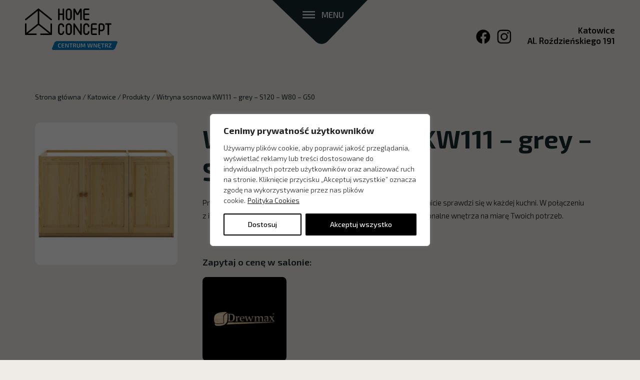

--- FILE ---
content_type: text/html; charset=UTF-8
request_url: https://homeconcept.com.pl/katowice/produkty/witryna-sosnowa-kw111-grey-s120-w80-g50/
body_size: 25373
content:
<!doctype html> 


<html lang="pl-PL" class="no-js">
	<head>
		
		<meta charset="UTF-8">
		<meta http-equiv="X-UA-Compatible" content="IE=edge,chrome=1">
		
		
		<meta name="viewport" content="width=device-width, initial-scale=1.0, maximum-scale=3.0, user-scalable=yes">
		
		<meta name="google-site-verification" content="EaMR9AdFdt4BDKp7NK1JaEpPvtuMkxO0lE1rycb_ycE" /> 
		
		
		
		
		<style class="ccss">
			:root{--footer-bg: #FFFFFF;--body-color: #000000;--body-bg-color: #efece7;--color-1: #14282B;--color-2: #FFFFFF;--color-3: #efece7;--color-4: #94dcdb;--color-5: #E3DDD5;--color-6: #000000;--color-7: #000000;--color-link: #A70300;--color-hover: #A70300;--color-btn-link: #A70300;--color-btn-hover: #A70300;--font-1: "Exo 2", sans-serif;--menu-bg: #14282B;--sticky-menu-bg: #14282B;--menu-font: "Exo 2", sans-serif;--color-menu: #FFFFFF;--color-menu-hover: #94dcdb;--color-sticky-menu: #FFFFFF;--color-sticky-menu-hover: #94dcdb;--color-toggle-menu: #FFFFFF;--color-toggle-menu-hover: #94dcdb}*,*:after,*:before{-moz-box-sizing:border-box;box-sizing:border-box;-webkit-font-smoothing:antialiased;font-smoothing:antialiased;-moz-font-smoothing:antialiased;text-rendering:optimizeLegibility}@media (min-width:1px){html{font-size:110%}}@media (min-width:576px){html{font-size:110%}}@media (min-width:768px){html{font-size:85%}}@media (min-width:992px){html{font-size:87.8%}}@media (min-width:1200px){html{font-size:105%}}@media (min-width:1400px){html{font-size:122%}}body{font:300 11px/1.4 sans-serif;color:var(--color-1);font-size:0.8rem;font-weight:400}body{font-family:var(--font-1);background-color:var(--body-bg-color)}html,body{width:100%;height:auto}.clear:before,.clear:after{content:' ';display:table}.clear:after{clear:both}.clear{*zoom:1}img{max-width:100%;vertical-align:bottom}a{color:var(--color-1);text-decoration:none}b,strong{font-weight:600!important}p{color:black;font-size:0.9rem;font-weight:300;line-height:1.3rem}main{width:100%;margin:0;padding:0}::-webkit-selection{background:#04A4CC;color:#FFF;text-shadow:none}.w-img-100 img{width:100%;height:auto}.row-custom{display:-webkit-box;display:-ms-flexbox;display:flex;-ms-flex-wrap:wrap;flex-wrap:wrap}.blue{color:var(--color-4)!important}.white{color:#FFFFFF!important}@media (max-width:767px){.title{font-size:2rem;line-height:1.1!important;margin-bottom:1rem}}@media (min-width:768px){.title{font-size:3rem;line-height:1.3;margin-bottom:1rem}}.title{font-weight:700;position:relative;display:inline-block;width:100%;text-align:left}.lead{font-size:1.6rem!important;line-height:1.3!important;color:var(--color-1);max-width:100%}.excerpt p{font-size:1rem;font-weight:300;line-height:1.2rem}header img.social-icon{width:1.7rem;height:1.7rem;margin:0 0.2rem}footer .social-icon{width:1.6rem;margin-right:0.2rem}@media (max-width:767px){.hidden-local-info{max-width:100%}}@media (min-width:768px){.hidden-local-info{position:absolute;border:2px solid var(--color-1)}}.hidden-local-info{padding:1rem 0;width:25rem;background-color:var(--color-2)}.hidden-local-info .info{width:auto}.hidden-local-info .phone{color:var(--color-1)}.hidden-local-info .info .local{font-size:1rem;margin:0}.hidden-local-info .info .phone{font-size:1rem;margin:0}a.btn-color-1{background-color:var(--color-4);display:block;color:var(--color-1);padding:.5rem 1.5rem;font-weight:600;border-radius:0.5rem;display:inline-block;text-decoration:none!important}body{height:auto}.wrapper{height:auto}.social-icon{aspect-ratio:1 / 1}.logo-hc{width:100%;height:auto;aspect-ratio:200 / 127}.uppercase{text-transform:uppercase}@media (max-width:767px){.header-address p{font-size:0.75rem}.header-address-wrapper{width:10rem;position:absolute;top:0.5rem;right:0}}@media (min-width:768px){.header-address p{font-size:1rem}.header-address-wrapper{width:25rem;position:absolute;top:0;right:0}}.home .header-address p{color:#ffffff}.header-address-wrapper .social-icons a{display:inline-block;margin:0 0.3rem}.animuj{opacity:0;visibility:hidden}.scroll-down img{width:3rem;height:auto;opacity:1;translate:all 0.3s linear;transform:rotate(90deg)}.video-bg{position:fixed;top:0;left:0;width:100%;height:100%;object-fit:cover;z-index:-1;opacity:1}.video-section{width:100vw;height:100vh;overflow:hidden}.video-section .overlay{background-color:rgba(0,0,0,0.4);width:100%;height:100%;position:absolute;top:0;left:0}.video-section .video-txt{top:50%;transform:translate(-50%,-50%)!important}@media (min-width:768px){header .logo img{width:11rem;height:auto;margin-top:1rem}}@media (max-width:767px){header .logo img{width:7rem;height:auto;margin-top:1.2rem}}.menu-toggle-container{position:relative;width:12rem;height:3.5rem;padding:0.8rem}.menu-toggle-container:before{content:'';background-image:url('../img/menu-bg.svg');background-position:top center;background-size:100%;position:absolute;top:0;left:50%;transform:translate(-50%,0);width:11.5rem;height:8rem;background-repeat:no-repeat;z-index:-1}.menu-toggle{display:inline-block}.menu-toggle{font-size:0;border:0 none;padding:0;color:black;width:2rem;margin:0 0.5rem;transform:scale(0.75);position:relative}.line-one,.line-two,.line-three{background-color:white;width:100%;height:3px;margin:5px auto;backface-visibility:hidden}.menu-toggle-txt{display:inline-block;color:#FFFFFF;font-size:1rem;margin:0;font-weight:500}header nav ul.menu{display:inline-block;padding:0}header nav .menu li{display:inline-block;list-style:none;position:relative}header nav ul.menu{margin:0}header nav ul.menu>li{font-weight:500}header nav ul.menu>li:last-child{border-right:0}header{position:fixed;z-index:99999;height:7rem;width:100%;top:0}header{margin-top:0}header nav .menu>li>a{color:var(--color-menu);font-weight:600;margin:0;text-transform:uppercase;padding:0.75rem 0.65rem;box-sizing:border-box;display:inline-block}header nav .menu a{padding:1rem 0.5rem;display:inline-block;color:var(--color-menu)}header.header .container{padding:0;margin:0;max-width:100%}.menu{width:100%;height:auto}header nav ul.menu li{display:inline-block;width:100%}header nav ul.menu>li{width:100%;border-right:0;padding:0}header nav ul.menu>li a{padding:0;width:calc(100% - 4rem)}header nav .menu>li>a{font-size:3rem}nav{position:absolute;top:0;padding-top:7rem;background-color:var(--color-1);width:100%;height:100vh;z-index:-1;padding-top:7rem}nav:not(.on){opacity:0}nav:not(.on) .nav-menu-wrapper{transform:scale(0)}#menu-sidebar-menu a{font-size:1.5rem;font-weight:400}.menu-container{position:relative;z-index:1}.menu-container::before{opacity:0;content:"";position:absolute;top:0;left:0;width:100%;height:120%;background:linear-gradient(180deg,rgba(0,0,0,1) 0%,rgba(0,0,0,0) 90%);z-index:-1;mix-blend-mode:multiply}@charset "UTF-8";:root{--bs-blue: #0d6efd;--bs-indigo: #6610f2;--bs-purple: #6f42c1;--bs-pink: #d63384;--bs-red: #dc3545;--bs-orange: #fd7e14;--bs-yellow: #ffc107;--bs-green: #198754;--bs-teal: #20c997;--bs-cyan: #0dcaf0;--bs-black: #000;--bs-white: #fff;--bs-gray: #6c757d;--bs-gray-dark: #343a40;--bs-gray-100: #f8f9fa;--bs-gray-200: #e9ecef;--bs-gray-300: #dee2e6;--bs-gray-400: #ced4da;--bs-gray-500: #adb5bd;--bs-gray-600: #6c757d;--bs-gray-700: #495057;--bs-gray-800: #343a40;--bs-gray-900: #212529;--bs-primary: #0d6efd;--bs-secondary: #6c757d;--bs-success: #198754;--bs-info: #0dcaf0;--bs-warning: #ffc107;--bs-danger: #dc3545;--bs-light: #f8f9fa;--bs-dark: #212529;--bs-primary-rgb: 13, 110, 253;--bs-secondary-rgb: 108, 117, 125;--bs-success-rgb: 25, 135, 84;--bs-info-rgb: 13, 202, 240;--bs-warning-rgb: 255, 193, 7;--bs-danger-rgb: 220, 53, 69;--bs-light-rgb: 248, 249, 250;--bs-dark-rgb: 33, 37, 41;--bs-white-rgb: 255, 255, 255;--bs-black-rgb: 0, 0, 0;--bs-body-color-rgb: 33, 37, 41;--bs-body-bg-rgb: 255, 255, 255;--bs-font-sans-serif: system-ui, -apple-system, "Segoe UI", Roboto, "Helvetica Neue", "Noto Sans", "Liberation Sans", Arial, sans-serif, "Apple Color Emoji", "Segoe UI Emoji", "Segoe UI Symbol", "Noto Color Emoji";--bs-font-monospace: SFMono-Regular, Menlo, Monaco, Consolas, "Liberation Mono", "Courier New", monospace;--bs-gradient: linear-gradient(180deg, rgba(255, 255, 255, 0.15), rgba(255, 255, 255, 0));--bs-body-font-family: var(--bs-font-sans-serif);--bs-body-font-size: 1rem;--bs-body-font-weight: 400;--bs-body-line-height: 1.5;--bs-body-color: #212529;--bs-body-bg: #fff;--bs-border-width: 1px;--bs-border-style: solid;--bs-border-color: #dee2e6;--bs-border-color-translucent: rgba(0, 0, 0, 0.175);--bs-border-radius: 0.375rem;--bs-border-radius-sm: 0.25rem;--bs-border-radius-lg: 0.5rem;--bs-border-radius-xl: 1rem;--bs-border-radius-2xl: 2rem;--bs-border-radius-pill: 50rem;--bs-link-color: #0d6efd;--bs-link-hover-color: #0a58ca;--bs-code-color: #d63384;--bs-highlight-bg: #fff3cd}*,*::before,*::after{box-sizing:border-box}@media (prefers-reduced-motion:no-preference){:root{scroll-behavior:smooth}}p{margin-top:0;margin-bottom:1rem}ul{padding-left:2rem}ul{margin-top:0;margin-bottom:1rem}b,strong{font-weight:bolder}img{vertical-align:middle}input{margin:0;font-family:inherit;font-size:inherit;line-height:inherit}::-moz-focus-inner{padding:0;border-style:none}::-webkit-datetime-edit-fields-wrapper,::-webkit-datetime-edit-text,::-webkit-datetime-edit-minute,::-webkit-datetime-edit-hour-field,::-webkit-datetime-edit-day-field,::-webkit-datetime-edit-month-field,::-webkit-datetime-edit-year-field{padding:0}::-webkit-inner-spin-button{height:auto}::-webkit-search-decoration{-webkit-appearance:none}::-webkit-color-swatch-wrapper{padding:0}::-webkit-file-upload-button{font:inherit;-webkit-appearance:button}::file-selector-button{font:inherit;-webkit-appearance:button}iframe{border:0}.lead{font-size:1.25rem;font-weight:300}.container{--bs-gutter-x: 1.5rem;--bs-gutter-y: 0;width:100%;margin-right:auto;margin-left:auto}@media (min-width:576px){.container{max-width:540px}}@media (min-width:768px){.container{max-width:720px}}@media (min-width:992px){.container{max-width:960px}}@media (min-width:1200px){.container{max-width:1140px}}@media (min-width:1400px){.container{max-width:1320px}}.col-auto{flex:0 0 auto;width:auto}.col-4{flex:0 0 auto;width:33.33333333%}.col-6{flex:0 0 auto;width:50%}.col-8{flex:0 0 auto;width:66.66666667%}.col-12{flex:0 0 auto;width:100%}@media (min-width:768px){.col-md-3{flex:0 0 auto;width:25%}.col-md-6{flex:0 0 auto;width:50%}}.nav{--bs-nav-link-padding-x: 1rem;--bs-nav-link-padding-y: 0.5rem;--bs-nav-link-font-weight: ;--bs-nav-link-color: var(--bs-link-color);--bs-nav-link-hover-color: var(--bs-link-hover-color);--bs-nav-link-disabled-color: #6c757d;display:flex;flex-wrap:wrap;padding-left:0;margin-bottom:0;list-style:none}.d-inline-block{display:inline-block!important}.d-none{display:none!important}.position-relative{position:relative!important}.position-absolute{position:absolute!important}.start-50{left:50%!important}.w-100{width:100%!important}.justify-content-center{justify-content:center!important}.align-items-center{align-items:center!important}.align-content-start{align-content:flex-start!important}.mt-0{margin-top:0!important}.mt-3{margin-top:1rem!important}.mt-5{margin-top:3rem!important}.mb-0{margin-bottom:0!important}.mb-1{margin-bottom:0.25rem!important}.mb-2{margin-bottom:0.5rem!important}.mb-3{margin-bottom:1rem!important}.mb-4{margin-bottom:1.5rem!important}.mb-5{margin-bottom:3rem!important}.p-2{padding:0.5rem!important}.px-0{padding-right:0!important;padding-left:0!important}.px-3{padding-right:1rem!important;padding-left:1rem!important}.py-5{padding-top:3rem!important;padding-bottom:3rem!important}.pt-2{padding-top:0.5rem!important}.pt-3{padding-top:1rem!important}.pr-3{padding-right:1rem!important}.pl-3{padding-left:1rem!important}.fw-normal{font-weight:400!important}.text-start{text-align:left!important}.text-end{text-align:right!important}.text-center{text-align:center!important}@media (min-width:768px){.d-md-block{display:block!important}.d-md-none{display:none!important}.mt-md-0{margin-top:0!important}.mb-md-0{margin-bottom:0!important}.px-md-0{padding-right:0!important;padding-left:0!important}.pt-md-5{padding-top:3rem!important}.pr-md-0{padding-right:0!important}.pr-md-5{padding-right:3rem!important}.pl-md-0{padding-left:0!important}.pl-md-5{padding-left:3rem!important}}@media(max-width:767px){.main-padding-top{padding-top:7rem;}}@media(min-width:768px){.main-padding-top{padding-top:11rem;}}.category-select-form select { padding: 0.6rem 2rem 0.6rem 0.8rem;border: 1px solid #13292C;border-radius: 6px;background-color: transparent;font-weight: 600;color: #13292C;appearance: none;-webkit-appearance: none;-moz-appearance: none;background-image: url("img/select-arrow.svg");background-repeat: no-repeat;background-position: right 0.5rem center;background-size: 10px 6px;font-size: 0.9rem;}
			
		</style>
		
		
		
		
		
	  <meta name='robots' content='index, follow, max-image-preview:large, max-snippet:-1, max-video-preview:-1' />

	<!-- This site is optimized with the Yoast SEO plugin v26.6 - https://yoast.com/wordpress/plugins/seo/ -->
	<title>Witryna sosnowa KW111 - grey - S120 - W80 - G50 - Centrum Wnętrz Home Concept</title>
	<meta name="description" content="Witryna sosnowa KW111 - grey - S120 - W80 - G50 znajdziesz w galerii wnętrz Home Concept w Katowicach! Zapytaj o cenę w salonie! Sprawdź powiązane produkty!" />
	<link rel="canonical" href="https://homeconcept.com.pl/katowice/produkty/witryna-sosnowa-kw111-grey-s120-w80-g50/" />
	<meta property="og:locale" content="pl_PL" />
	<meta property="og:type" content="article" />
	<meta property="og:title" content="Witryna sosnowa KW111 - grey - S120 - W80 - G50 - Centrum Wnętrz Home Concept" />
	<meta property="og:description" content="Witryna sosnowa KW111 - grey - S120 - W80 - G50 znajdziesz w galerii wnętrz Home Concept w Katowicach! Zapytaj o cenę w salonie! Sprawdź powiązane produkty!" />
	<meta property="og:url" content="https://homeconcept.com.pl/katowice/produkty/witryna-sosnowa-kw111-grey-s120-w80-g50/" />
	<meta property="og:site_name" content="Centrum Wnętrz Home Concept" />
	<meta property="og:image" content="https://homeconcept.com.pl/katowice/wp-content/uploads/sites/2/2022/10/DREWMAX-WITRYNA-SOSNOWA-KW111-NATURALNY-INT-11.jpg" />
	<meta property="og:image:width" content="667" />
	<meta property="og:image:height" content="667" />
	<meta property="og:image:type" content="image/jpeg" />
	<meta name="twitter:card" content="summary_large_image" />
	<script type="application/ld+json" class="yoast-schema-graph">{"@context":"https://schema.org","@graph":[{"@type":"WebPage","@id":"https://homeconcept.com.pl/katowice/produkty/witryna-sosnowa-kw111-grey-s120-w80-g50/","url":"https://homeconcept.com.pl/katowice/produkty/witryna-sosnowa-kw111-grey-s120-w80-g50/","name":"Witryna sosnowa KW111 - grey - S120 - W80 - G50 - Centrum Wnętrz Home Concept","isPartOf":{"@id":"https://homeconcept.com.pl/katowice/#website"},"primaryImageOfPage":{"@id":"https://homeconcept.com.pl/katowice/produkty/witryna-sosnowa-kw111-grey-s120-w80-g50/#primaryimage"},"image":{"@id":"https://homeconcept.com.pl/katowice/produkty/witryna-sosnowa-kw111-grey-s120-w80-g50/#primaryimage"},"thumbnailUrl":"https://homeconcept.com.pl/katowice/wp-content/uploads/sites/2/2022/10/DREWMAX-WITRYNA-SOSNOWA-KW111-NATURALNY-INT-11.jpg","datePublished":"2022-10-17T11:41:07+00:00","description":"Witryna sosnowa KW111 - grey - S120 - W80 - G50 znajdziesz w galerii wnętrz Home Concept w Katowicach! Zapytaj o cenę w salonie! Sprawdź powiązane produkty!","breadcrumb":{"@id":"https://homeconcept.com.pl/katowice/produkty/witryna-sosnowa-kw111-grey-s120-w80-g50/#breadcrumb"},"inLanguage":"pl-PL","potentialAction":[{"@type":"ReadAction","target":["https://homeconcept.com.pl/katowice/produkty/witryna-sosnowa-kw111-grey-s120-w80-g50/"]}]},{"@type":"ImageObject","inLanguage":"pl-PL","@id":"https://homeconcept.com.pl/katowice/produkty/witryna-sosnowa-kw111-grey-s120-w80-g50/#primaryimage","url":"https://homeconcept.com.pl/katowice/wp-content/uploads/sites/2/2022/10/DREWMAX-WITRYNA-SOSNOWA-KW111-NATURALNY-INT-11.jpg","contentUrl":"https://homeconcept.com.pl/katowice/wp-content/uploads/sites/2/2022/10/DREWMAX-WITRYNA-SOSNOWA-KW111-NATURALNY-INT-11.jpg","width":667,"height":667},{"@type":"BreadcrumbList","@id":"https://homeconcept.com.pl/katowice/produkty/witryna-sosnowa-kw111-grey-s120-w80-g50/#breadcrumb","itemListElement":[{"@type":"ListItem","position":1,"name":"Strona główna","item":"https://homeconcept.com.pl/katowice/"},{"@type":"ListItem","position":2,"name":"Produkty","item":"https://homeconcept.com.pl/katowice/produkty/"},{"@type":"ListItem","position":3,"name":"Witryna sosnowa KW111 &#8211; grey &#8211; S120 &#8211; W80 &#8211; G50"}]},{"@type":"WebSite","@id":"https://homeconcept.com.pl/katowice/#website","url":"https://homeconcept.com.pl/katowice/","name":"Centrum Wnętrz Home Concept","description":"","publisher":{"@id":"https://homeconcept.com.pl/katowice/#organization"},"potentialAction":[{"@type":"SearchAction","target":{"@type":"EntryPoint","urlTemplate":"https://homeconcept.com.pl/katowice/?s={search_term_string}"},"query-input":{"@type":"PropertyValueSpecification","valueRequired":true,"valueName":"search_term_string"}}],"inLanguage":"pl-PL"},{"@type":"Organization","@id":"https://homeconcept.com.pl/katowice/#organization","name":"Centrum Wnętrz Home Concept","url":"https://homeconcept.com.pl/katowice/","logo":{"@type":"ImageObject","inLanguage":"pl-PL","@id":"https://homeconcept.com.pl/katowice/#/schema/logo/image/","url":"https://homeconcept.com.pl/katowice/wp-content/uploads/sites/2/2025/04/HomeConcept_wersja_podstawowa_white-1.svg","contentUrl":"https://homeconcept.com.pl/katowice/wp-content/uploads/sites/2/2025/04/HomeConcept_wersja_podstawowa_white-1.svg","caption":"Centrum Wnętrz Home Concept"},"image":{"@id":"https://homeconcept.com.pl/katowice/#/schema/logo/image/"}}]}</script>
	<!-- / Yoast SEO plugin. -->


<style id='wp-img-auto-sizes-contain-inline-css' type='text/css'>
img:is([sizes=auto i],[sizes^="auto," i]){contain-intrinsic-size:3000px 1500px}
/*# sourceURL=wp-img-auto-sizes-contain-inline-css */
</style>
<style id="litespeed-ccss">:root{--footer-bg:#FFFFFF;--body-color:#000000;--body-bg-color:#efece7;--color-1:#14282B;--color-2:#FFFFFF;--color-3:#efece7;--color-4:#94dcdb;--color-5:#E3DDD5;--color-6:#000000;--color-7:#000000;--color-link:#A70300;--color-hover:#A70300;--color-btn-link:#A70300;--color-btn-hover:#A70300;--font-1:"Exo 2", sans-serif;--menu-bg:#14282B;--sticky-menu-bg:#14282B;--menu-font:"Exo 2", sans-serif;--color-menu:#FFFFFF;--color-menu-hover:#94dcdb;--color-sticky-menu:#FFFFFF;--color-sticky-menu-hover:#94dcdb;--color-toggle-menu:#FFFFFF;--color-toggle-menu-hover:#94dcdb}*,*:after,*:before{-moz-box-sizing:border-box;box-sizing:border-box;-webkit-font-smoothing:antialiased;font-smoothing:antialiased;-moz-font-smoothing:antialiased;text-rendering:optimizeLegibility}@media (min-width:1px){html{font-size:110%}}@media (min-width:576px){html{font-size:110%}}@media (min-width:768px){html{font-size:85%}}@media (min-width:992px){html{font-size:87.8%}}@media (min-width:1200px){html{font-size:105%}}@media (min-width:1400px){html{font-size:122%}}body{font:300 11px/1.4 sans-serif;color:var(--color-1);font-size:.8rem;font-weight:400}body{font-family:var(--font-1);background-color:var(--body-bg-color)}html,body{width:100%;height:auto}.clear:before,.clear:after{content:" ";display:table}.clear:after{clear:both}.clear{*zoom:1}img{max-width:100%;vertical-align:bottom}a{color:var(--color-1);text-decoration:none}b,strong{font-weight:600!important}p{color:#000;font-size:.9rem;font-weight:300;line-height:1.3rem}main{width:100%;margin:0;padding:0}::-webkit-selection{background:#04A4CC;color:#FFF;text-shadow:none}.w-img-100 img{width:100%;height:auto}.row-custom{display:-webkit-box;display:-ms-flexbox;display:flex;-ms-flex-wrap:wrap;flex-wrap:wrap}.blue{color:var(--color-4)!important}.white{color:#FFFFFF!important}@media (max-width:767px){.title{font-size:2rem;line-height:1.1!important;margin-bottom:1rem}}@media (min-width:768px){.title{font-size:3rem;line-height:1.3;margin-bottom:1rem}}.title{font-weight:700;position:relative;display:inline-block;width:100%;text-align:left}.excerpt p{font-size:1rem;font-weight:300;line-height:1.2rem}header img.social-icon{width:1.7rem;height:1.7rem;margin:0 .2rem}footer .social-icon{width:1.6rem;margin-right:.2rem}a.btn-color-1{background-color:var(--color-4);display:block;color:var(--color-1);padding:.5rem 1.5rem;font-weight:600;border-radius:.5rem;display:inline-block;text-decoration:none!important}body{height:auto}.wrapper{height:auto}.social-icon{aspect-ratio:1/1}.logo-hc{width:100%;height:auto;aspect-ratio:200/127}.uppercase{text-transform:uppercase}@media (max-width:767px){.header-address p{font-size:.75rem}.header-address-wrapper{width:10rem;position:absolute;top:.5rem;right:0}}@media (min-width:768px){.header-address p{font-size:1rem}.header-address-wrapper{width:25rem;position:absolute;top:0;right:0}}.header-address-wrapper .social-icons a{display:inline-block;margin:0 .3rem}@media (min-width:768px){header .logo img{width:11rem;height:auto;margin-top:1rem}}@media (max-width:767px){header .logo img{width:7rem;height:auto;margin-top:1.2rem}}.menu-toggle-container{position:relative;width:12rem;height:3.5rem;padding:.8rem}.menu-toggle-container:before{content:"";background-image:url(../img/menu-bg.svg);background-position:top center;background-size:100%;position:absolute;top:0;left:50%;transform:translate(-50%,0);width:11.5rem;height:8rem;background-repeat:no-repeat;z-index:-1}.menu-toggle{display:inline-block}.menu-toggle{font-size:0;border:0 none;padding:0;color:#000;width:2rem;margin:0 .5rem;transform:scale(.75);position:relative}.line-one,.line-two,.line-three{background-color:#fff;width:100%;height:3px;margin:5px auto;backface-visibility:hidden}.menu-toggle-txt{display:inline-block;color:#FFF;font-size:1rem;margin:0;font-weight:500}header nav ul.menu{display:inline-block;padding:0}header nav .menu li{display:inline-block;list-style:none;position:relative}header nav ul.menu{margin:0}header nav ul.menu>li{font-weight:500}header nav ul.menu>li:last-child{border-right:0}header{position:fixed;z-index:99999;height:7rem;width:100%;top:0}header{margin-top:0}header nav .menu>li>a{color:var(--color-menu);font-weight:600;margin:0;text-transform:uppercase;padding:.75rem .65rem;box-sizing:border-box;display:inline-block}header nav .menu a{padding:1rem .5rem;display:inline-block;color:var(--color-menu)}header.header .container{padding:0;margin:0;max-width:100%}.menu{width:100%;height:auto}header nav ul.menu li{display:inline-block;width:100%}header nav ul.menu>li{width:100%;border-right:0;padding:0}header nav ul.menu>li a{padding:0;width:calc(100% - 4rem)}header nav .menu>li>a{font-size:3rem}nav{position:absolute;top:0;padding-top:7rem;background-color:var(--color-1);width:100%;height:100vh;z-index:-1;padding-top:7rem}nav:not(.on){opacity:0}nav:not(.on) .nav-menu-wrapper{transform:scale(0)}#menu-sidebar-menu a{font-size:1.5rem;font-weight:400}.menu-container{position:relative;z-index:1}.menu-container::before{opacity:0;content:"";position:absolute;top:0;left:0;width:100%;height:120%;background:linear-gradient(180deg,rgb(0 0 0) 0%,#fff0 90%);z-index:-1;mix-blend-mode:multiply}:root{--bs-blue:#0d6efd;--bs-indigo:#6610f2;--bs-purple:#6f42c1;--bs-pink:#d63384;--bs-red:#dc3545;--bs-orange:#fd7e14;--bs-yellow:#ffc107;--bs-green:#198754;--bs-teal:#20c997;--bs-cyan:#0dcaf0;--bs-black:#000;--bs-white:#fff;--bs-gray:#6c757d;--bs-gray-dark:#343a40;--bs-gray-100:#f8f9fa;--bs-gray-200:#e9ecef;--bs-gray-300:#dee2e6;--bs-gray-400:#ced4da;--bs-gray-500:#adb5bd;--bs-gray-600:#6c757d;--bs-gray-700:#495057;--bs-gray-800:#343a40;--bs-gray-900:#212529;--bs-primary:#0d6efd;--bs-secondary:#6c757d;--bs-success:#198754;--bs-info:#0dcaf0;--bs-warning:#ffc107;--bs-danger:#dc3545;--bs-light:#f8f9fa;--bs-dark:#212529;--bs-primary-rgb:13, 110, 253;--bs-secondary-rgb:108, 117, 125;--bs-success-rgb:25, 135, 84;--bs-info-rgb:13, 202, 240;--bs-warning-rgb:255, 193, 7;--bs-danger-rgb:220, 53, 69;--bs-light-rgb:248, 249, 250;--bs-dark-rgb:33, 37, 41;--bs-white-rgb:255, 255, 255;--bs-black-rgb:0, 0, 0;--bs-body-color-rgb:33, 37, 41;--bs-body-bg-rgb:255, 255, 255;--bs-font-sans-serif:system-ui, -apple-system, "Segoe UI", Roboto, "Helvetica Neue", "Noto Sans", "Liberation Sans", Arial, sans-serif, "Apple Color Emoji", "Segoe UI Emoji", "Segoe UI Symbol", "Noto Color Emoji";--bs-font-monospace:SFMono-Regular, Menlo, Monaco, Consolas, "Liberation Mono", "Courier New", monospace;--bs-gradient:linear-gradient(180deg, rgba(255, 255, 255, 0.15), rgba(255, 255, 255, 0));--bs-body-font-family:var(--bs-font-sans-serif);--bs-body-font-size:1rem;--bs-body-font-weight:400;--bs-body-line-height:1.5;--bs-body-color:#212529;--bs-body-bg:#fff;--bs-border-width:1px;--bs-border-style:solid;--bs-border-color:#dee2e6;--bs-border-color-translucent:rgba(0, 0, 0, 0.175);--bs-border-radius:0.375rem;--bs-border-radius-sm:0.25rem;--bs-border-radius-lg:0.5rem;--bs-border-radius-xl:1rem;--bs-border-radius-2xl:2rem;--bs-border-radius-pill:50rem;--bs-link-color:#0d6efd;--bs-link-hover-color:#0a58ca;--bs-code-color:#d63384;--bs-highlight-bg:#fff3cd}*,*::before,*::after{box-sizing:border-box}@media (prefers-reduced-motion:no-preference){:root{scroll-behavior:smooth}}p{margin-top:0;margin-bottom:1rem}ul{padding-left:2rem}ul{margin-top:0;margin-bottom:1rem}b,strong{font-weight:bolder}img{vertical-align:middle}::-moz-focus-inner{padding:0;border-style:none}::-webkit-datetime-edit-fields-wrapper,::-webkit-datetime-edit-text,::-webkit-datetime-edit-minute,::-webkit-datetime-edit-hour-field,::-webkit-datetime-edit-day-field,::-webkit-datetime-edit-month-field,::-webkit-datetime-edit-year-field{padding:0}::-webkit-inner-spin-button{height:auto}::-webkit-search-decoration{-webkit-appearance:none}::-webkit-color-swatch-wrapper{padding:0}::-webkit-file-upload-button{font:inherit;-webkit-appearance:button}::file-selector-button{font:inherit;-webkit-appearance:button}.container{--bs-gutter-x:1.5rem;--bs-gutter-y:0;width:100%;margin-right:auto;margin-left:auto}@media (min-width:576px){.container{max-width:540px}}@media (min-width:768px){.container{max-width:720px}}@media (min-width:992px){.container{max-width:960px}}@media (min-width:1200px){.container{max-width:1140px}}@media (min-width:1400px){.container{max-width:1320px}}.col-auto{flex:0 0 auto;width:auto}.col-4{flex:0 0 auto;width:33.33333333%}.col-6{flex:0 0 auto;width:50%}.col-12{flex:0 0 auto;width:100%}@media (min-width:768px){.col-md-3{flex:0 0 auto;width:25%}.col-md-6{flex:0 0 auto;width:50%}}.nav{--bs-nav-link-padding-x:1rem;--bs-nav-link-padding-y:0.5rem;--bs-nav-link-font-weight:;--bs-nav-link-color:var(--bs-link-color);--bs-nav-link-hover-color:var(--bs-link-hover-color);--bs-nav-link-disabled-color:#6c757d;display:flex;flex-wrap:wrap;padding-left:0;margin-bottom:0;list-style:none}.d-inline-block{display:inline-block!important}.d-none{display:none!important}.position-relative{position:relative!important}.w-100{width:100%!important}.justify-content-center{justify-content:center!important}.align-items-center{align-items:center!important}.align-content-start{align-content:flex-start!important}.mt-5{margin-top:3rem!important}.mb-1{margin-bottom:0.25rem!important}.mb-3{margin-bottom:1rem!important}.mb-4{margin-bottom:1.5rem!important}.mb-5{margin-bottom:3rem!important}.px-0{padding-right:0!important;padding-left:0!important}.px-3{padding-right:1rem!important;padding-left:1rem!important}.py-5{padding-top:3rem!important;padding-bottom:3rem!important}.pt-2{padding-top:0.5rem!important}.pt-3{padding-top:1rem!important}.pr-3{padding-right:1rem!important}.pl-3{padding-left:1rem!important}.text-end{text-align:right!important}.text-center{text-align:center!important}@media (min-width:768px){.d-md-block{display:block!important}.d-md-none{display:none!important}.mb-md-0{margin-bottom:0!important}.px-md-0{padding-right:0!important;padding-left:0!important}.pt-md-5{padding-top:3rem!important}.pr-md-0{padding-right:0!important}.pr-md-5{padding-right:3rem!important}.pl-md-0{padding-left:0!important}.pl-md-5{padding-left:3rem!important}}@media (max-width:767px){.main-padding-top{padding-top:7rem}}@media (min-width:768px){.main-padding-top{padding-top:11rem}}:root{--wp-block-synced-color:#7a00df;--wp-block-synced-color--rgb:122,0,223;--wp-bound-block-color:var(--wp-block-synced-color);--wp-editor-canvas-background:#ddd;--wp-admin-theme-color:#007cba;--wp-admin-theme-color--rgb:0,124,186;--wp-admin-theme-color-darker-10:#006ba1;--wp-admin-theme-color-darker-10--rgb:0,107,160.5;--wp-admin-theme-color-darker-20:#005a87;--wp-admin-theme-color-darker-20--rgb:0,90,135;--wp-admin-border-width-focus:2px}:root{--wp--preset--font-size--normal:16px;--wp--preset--font-size--huge:42px}.kk-star-ratings{display:-webkit-box;display:-webkit-flex;display:-ms-flexbox;display:flex;-webkit-box-align:center;-webkit-align-items:center;-ms-flex-align:center;align-items:center}.kk-star-ratings .kksr-muted{opacity:.5}.kk-star-ratings .kksr-stars{position:relative}.kk-star-ratings .kksr-stars .kksr-stars-active,.kk-star-ratings .kksr-stars .kksr-stars-inactive{display:flex}.kk-star-ratings .kksr-stars .kksr-stars-active{overflow:hidden;position:absolute;top:0;left:0}.kk-star-ratings .kksr-stars .kksr-star{padding-right:0}.kk-star-ratings .kksr-stars .kksr-star .kksr-icon{background-image:url(/wp-content/plugins/kk-star-ratings/src/core/public/svg/inactive.svg)}.kk-star-ratings .kksr-stars .kksr-stars-active .kksr-star .kksr-icon{background-image:url(/wp-content/plugins/kk-star-ratings/src/core/public/svg/active.svg)}.kk-star-ratings .kksr-legend{margin-left:.75rem;margin-right:.75rem}html{line-height:1.15;-webkit-text-size-adjust:100%}body{margin:0}main{display:block}h1{font-size:2em;margin:.67em 0}a{background-color:#fff0}b,strong{font-weight:bolder}img{border-style:none}::-webkit-file-upload-button{-webkit-appearance:button;font:inherit}:root{--footer-bg:#FFFFFF;--body-color:#000000;--body-bg-color:#efece7;--color-1:#14282B;--color-2:#FFFFFF;--color-3:#efece7;--color-4:#94dcdb;--color-5:#E3DDD5;--color-6:#000000;--color-7:#000000;--color-link:#A70300;--color-hover:#A70300;--color-btn-link:#A70300;--color-btn-hover:#A70300;--font-1:"Exo 2", sans-serif;--menu-bg:#14282B;--sticky-menu-bg:#14282B;--menu-font:"Exo 2", sans-serif;--color-menu:#FFFFFF;--color-menu-hover:#94dcdb;--color-sticky-menu:#FFFFFF;--color-sticky-menu-hover:#94dcdb;--color-toggle-menu:#FFFFFF;--color-toggle-menu-hover:#94dcdb}*,*:after,*:before{-moz-box-sizing:border-box;box-sizing:border-box;-webkit-font-smoothing:antialiased;font-smoothing:antialiased;-moz-font-smoothing:antialiased;text-rendering:optimizeLegibility}@media (min-width:1px){html{font-size:110%}}@media (min-width:576px){html{font-size:110%}}@media (min-width:768px){html{font-size:85%}}@media (min-width:992px){html{font-size:87.8%}}@media (min-width:1200px){html{font-size:105%}}@media (min-width:1400px){html{font-size:122%}}body{font:300 11px/1.4 sans-serif;color:var(--color-1);font-size:.8rem;font-weight:400}body{font-family:var(--font-1);background-color:var(--body-bg-color)}html,body{width:100%;height:auto}.clear:before,.clear:after{content:" ";display:table}.clear:after{clear:both}.clear{*zoom:1}img{max-width:100%;vertical-align:bottom}a{color:var(--color-1);text-decoration:none}b,strong{font-weight:600!important}p{color:#000;font-size:.9rem;font-weight:300;line-height:1.3rem}main{width:100%;margin:0;padding:0}::-webkit-selection{background:#04A4CC;color:#FFF;text-shadow:none}.w-img-100 img{width:100%;height:auto}.row-custom{display:-webkit-box;display:-ms-flexbox;display:flex;-ms-flex-wrap:wrap;flex-wrap:wrap}.blue{color:var(--color-4)!important}.white{color:#FFFFFF!important}@media (max-width:767px){.title{font-size:2rem;line-height:1.1!important;margin-bottom:1rem}}@media (min-width:768px){.title{font-size:3rem;line-height:1.3;margin-bottom:1rem}}.title{font-weight:700;position:relative;display:inline-block;width:100%;text-align:left}.lead-3,.lead-3 p{font-size:1.1rem!important;line-height:1.7rem;color:var(--color-1);max-width:100%}.border-radius{border-radius:.6rem;overflow:hidden}.excerpt p{font-size:1rem;font-weight:300;line-height:1.2rem}header img.social-icon{width:1.7rem;height:1.7rem;margin:0 .2rem}footer .social-icon{width:1.6rem;margin-right:.2rem}main .editor-text img{height:auto;width:auto;max-height:60vh;max-width:100%;border-radius:.5rem}main .editor-text a{text-decoration:underline}main .editor-text h1{width:100%}@media (min-width:768px){main .editor-text p{width:100%;line-height:1.6rem}}@media (max-width:767px){main .editor-text p{width:100%;font-size:1rem;line-height:1.6rem}}main .editor-text img{display:inline-block;margin:1rem 0;border-radius:.5rem}a.btn-color-1{background-color:var(--color-4);display:block;color:var(--color-1);padding:.5rem 1.5rem;font-weight:600;border-radius:.5rem;display:inline-block;text-decoration:none!important}body{height:auto}.wrapper{height:auto}.text-justify{-webkit-hyphens:auto;-ms-hyphens:auto;hyphens:auto}.popup-wrapper{position:fixed;width:100%;height:100%;background-color:rgb(239 236 231/.8);z-index:999999999;top:0;left:0;padding:5%;display:none}.popup-image{position:relative;width:90%;height:100%;margin:0 auto;overflow:auto;border-radius:2rem}.popup-image img{border-radius:2rem}.popup-image .popup-close{background-image:url(/wp-content/themes/homeconcept/img/closelabel.svg);background-repeat:no-repeat;background-position:center;right:1.5rem;top:1.5rem;position:absolute;width:35px;height:35px;padding:4px;box-sizing:border-box}@media (max-width:767px){.popup-image .popup-close{right:1rem;top:1rem}.popup-image img{border-radius:1rem}.popup-image{position:relative;width:100%;height:100%;margin:0 auto;overflow:auto;border-radius:1rem}}.popup-image img{width:100%;height:auto}.breadcrumb{font-size:.8rem}.breadcrumb a{color:var(--color-1)}.social-icon{aspect-ratio:1/1}.kksr-legend{display:none}.logo-hc{width:100%;height:auto;aspect-ratio:200/127}.uppercase{text-transform:uppercase}@media (max-width:767px){.main-padding-top{padding-top:7rem}}@media (min-width:768px){.main-padding-top{padding-top:11rem}}@media (max-width:767px){.header-address p{font-size:.75rem}.header-address-wrapper{width:10rem;position:absolute;top:.5rem;right:0}}@media (min-width:768px){.header-address p{font-size:1rem}.header-address-wrapper{width:25rem;position:absolute;top:0;right:0}}.header-address-wrapper .social-icons a{display:inline-block;margin:0 .3rem}:root{--bs-blue:#0d6efd;--bs-indigo:#6610f2;--bs-purple:#6f42c1;--bs-pink:#d63384;--bs-red:#dc3545;--bs-orange:#fd7e14;--bs-yellow:#ffc107;--bs-green:#198754;--bs-teal:#20c997;--bs-cyan:#0dcaf0;--bs-black:#000;--bs-white:#fff;--bs-gray:#6c757d;--bs-gray-dark:#343a40;--bs-gray-100:#f8f9fa;--bs-gray-200:#e9ecef;--bs-gray-300:#dee2e6;--bs-gray-400:#ced4da;--bs-gray-500:#adb5bd;--bs-gray-600:#6c757d;--bs-gray-700:#495057;--bs-gray-800:#343a40;--bs-gray-900:#212529;--bs-primary:#0d6efd;--bs-secondary:#6c757d;--bs-success:#198754;--bs-info:#0dcaf0;--bs-warning:#ffc107;--bs-danger:#dc3545;--bs-light:#f8f9fa;--bs-dark:#212529;--bs-primary-rgb:13, 110, 253;--bs-secondary-rgb:108, 117, 125;--bs-success-rgb:25, 135, 84;--bs-info-rgb:13, 202, 240;--bs-warning-rgb:255, 193, 7;--bs-danger-rgb:220, 53, 69;--bs-light-rgb:248, 249, 250;--bs-dark-rgb:33, 37, 41;--bs-white-rgb:255, 255, 255;--bs-black-rgb:0, 0, 0;--bs-body-color-rgb:33, 37, 41;--bs-body-bg-rgb:255, 255, 255;--bs-font-sans-serif:system-ui, -apple-system, "Segoe UI", Roboto, "Helvetica Neue", "Noto Sans", "Liberation Sans", Arial, sans-serif, "Apple Color Emoji", "Segoe UI Emoji", "Segoe UI Symbol", "Noto Color Emoji";--bs-font-monospace:SFMono-Regular, Menlo, Monaco, Consolas, "Liberation Mono", "Courier New", monospace;--bs-gradient:linear-gradient(180deg, rgba(255, 255, 255, 0.15), rgba(255, 255, 255, 0));--bs-body-font-family:var(--bs-font-sans-serif);--bs-body-font-size:1rem;--bs-body-font-weight:400;--bs-body-line-height:1.5;--bs-body-color:#212529;--bs-body-bg:#fff;--bs-border-width:1px;--bs-border-style:solid;--bs-border-color:#dee2e6;--bs-border-color-translucent:rgba(0, 0, 0, 0.175);--bs-border-radius:0.375rem;--bs-border-radius-sm:0.25rem;--bs-border-radius-lg:0.5rem;--bs-border-radius-xl:1rem;--bs-border-radius-2xl:2rem;--bs-border-radius-pill:50rem;--bs-link-color:#0d6efd;--bs-link-hover-color:#0a58ca;--bs-code-color:#d63384;--bs-highlight-bg:#fff3cd}*,*::before,*::after{box-sizing:border-box}@media (prefers-reduced-motion:no-preference){:root{scroll-behavior:smooth}}h1{margin-top:0;margin-bottom:.5rem}p{margin-top:0;margin-bottom:1rem}ol,ul{padding-left:2rem}ol,ul{margin-top:0;margin-bottom:1rem}b,strong{font-weight:bolder}img{vertical-align:middle}::-moz-focus-inner{padding:0;border-style:none}::-webkit-datetime-edit-fields-wrapper,::-webkit-datetime-edit-text,::-webkit-datetime-edit-minute,::-webkit-datetime-edit-hour-field,::-webkit-datetime-edit-day-field,::-webkit-datetime-edit-month-field,::-webkit-datetime-edit-year-field{padding:0}::-webkit-inner-spin-button{height:auto}::-webkit-search-decoration{-webkit-appearance:none}::-webkit-color-swatch-wrapper{padding:0}::-webkit-file-upload-button{font:inherit;-webkit-appearance:button}::file-selector-button{font:inherit;-webkit-appearance:button}.container{--bs-gutter-x:1.5rem;--bs-gutter-y:0;width:100%;margin-right:auto;margin-left:auto}@media (min-width:576px){.container{max-width:540px}}@media (min-width:768px){.container{max-width:720px}}@media (min-width:992px){.container{max-width:960px}}@media (min-width:1200px){.container{max-width:1140px}}@media (min-width:1400px){.container{max-width:1320px}}.col-auto{flex:0 0 auto;width:auto}.col-4{flex:0 0 auto;width:33.33333333%}.col-6{flex:0 0 auto;width:50%}.col-12{flex:0 0 auto;width:100%}@media (min-width:768px){.col-md-3{flex:0 0 auto;width:25%}.col-md-4{flex:0 0 auto;width:33.33333333%}.col-md-6{flex:0 0 auto;width:50%}.col-md-9{flex:0 0 auto;width:75%}}.nav{--bs-nav-link-padding-x:1rem;--bs-nav-link-padding-y:0.5rem;--bs-nav-link-font-weight:;--bs-nav-link-color:var(--bs-link-color);--bs-nav-link-hover-color:var(--bs-link-hover-color);--bs-nav-link-disabled-color:#6c757d;display:flex;flex-wrap:wrap;padding-left:0;margin-bottom:0;list-style:none}.breadcrumb{--bs-breadcrumb-padding-x:0;--bs-breadcrumb-padding-y:0;--bs-breadcrumb-margin-bottom:1rem;--bs-breadcrumb-bg:;--bs-breadcrumb-border-radius:;--bs-breadcrumb-divider-color:#6c757d;--bs-breadcrumb-item-padding-x:0.5rem;--bs-breadcrumb-item-active-color:#6c757d;display:flex;flex-wrap:wrap;padding:var(--bs-breadcrumb-padding-y) var(--bs-breadcrumb-padding-x);margin-bottom:var(--bs-breadcrumb-margin-bottom);font-size:var(--bs-breadcrumb-font-size);list-style:none;background-color:var(--bs-breadcrumb-bg);border-radius:var(--bs-breadcrumb-border-radius)}.d-inline-block{display:inline-block!important}.d-block{display:block!important}.d-none{display:none!important}.position-relative{position:relative!important}.w-100{width:100%!important}.justify-content-center{justify-content:center!important}.align-items-center{align-items:center!important}.align-content-start{align-content:flex-start!important}.mt-5{margin-top:3rem!important}.mb-1{margin-bottom:0.25rem!important}.mb-3{margin-bottom:1rem!important}.mb-4{margin-bottom:1.5rem!important}.mb-5{margin-bottom:3rem!important}.px-0{padding-right:0!important;padding-left:0!important}.px-3{padding-right:1rem!important;padding-left:1rem!important}.py-5{padding-top:3rem!important;padding-bottom:3rem!important}.pt-2{padding-top:0.5rem!important}.pt-3{padding-top:1rem!important}.pr-3{padding-right:1rem!important}.pl-3{padding-left:1rem!important}.text-end{text-align:right!important}.text-center{text-align:center!important}@media (min-width:768px){.d-md-block{display:block!important}.d-md-flex{display:flex!important}.d-md-none{display:none!important}.mb-md-0{margin-bottom:0!important}.px-md-0{padding-right:0!important;padding-left:0!important}.pt-md-0{padding-top:0!important}.pt-md-5{padding-top:3rem!important}.pr-md-0{padding-right:0!important}.pr-md-5{padding-right:3rem!important}.pl-md-0{padding-left:0!important}.pl-md-5{padding-left:3rem!important}}@media (min-width:768px){header .logo img{width:11rem;height:auto;margin-top:1rem}}@media (max-width:767px){header .logo img{width:7rem;height:auto;margin-top:1.2rem}}.menu-toggle-container{position:relative;width:12rem;height:3.5rem;padding:.8rem}.menu-toggle-container:before{content:"";background-image:url(/wp-content/themes/homeconcept/img/menu-bg.svg);background-position:top center;background-size:100%;position:absolute;top:0;left:50%;transform:translate(-50%,0);width:11.5rem;height:8rem;background-repeat:no-repeat;z-index:-1}.menu-toggle{display:inline-block}.menu-toggle{font-size:0;border:0 none;padding:0;color:#000;width:2rem;margin:0 .5rem;transform:scale(.75);position:relative}.line-one,.line-two,.line-three{background-color:#fff;width:100%;height:3px;margin:5px auto;backface-visibility:hidden}.menu-toggle-txt{display:inline-block;color:#FFF;font-size:1rem;margin:0;font-weight:500}header nav ul.menu{display:inline-block;padding:0}header nav .menu li{display:inline-block;list-style:none;position:relative}header nav ul.menu{margin:0}header nav ul.menu>li{font-weight:500}header nav ul.menu>li:last-child{border-right:0}header{position:fixed;z-index:99999;height:7rem;width:100%;top:0}header{margin-top:0}header nav .menu>li>a{color:var(--color-menu);font-weight:600;margin:0;text-transform:uppercase;padding:.75rem .65rem;box-sizing:border-box;display:inline-block}header nav .menu a{padding:1rem .5rem;display:inline-block;color:var(--color-menu)}header.header .container{padding:0;margin:0;max-width:100%}.menu{width:100%;height:auto}header nav ul.menu li{display:inline-block;width:100%}header nav ul.menu>li{width:100%;border-right:0;padding:0}header nav ul.menu>li a{padding:0;width:calc(100% - 4rem)}header nav .menu>li>a{font-size:3rem}nav{position:absolute;top:0;padding-top:7rem;background-color:var(--color-1);width:100%;height:100vh;z-index:-1;padding-top:7rem}nav:not(.on){opacity:0}nav:not(.on) .nav-menu-wrapper{transform:scale(0)}#menu-sidebar-menu a{font-size:1.5rem;font-weight:400}.menu-container{position:relative;z-index:1}.menu-container::before{opacity:0;content:"";position:absolute;top:0;left:0;width:100%;height:120%;background:linear-gradient(180deg,rgb(0 0 0) 0%,#fff0 90%);z-index:-1;mix-blend-mode:multiply}:root{--animate-duration:1s;--animate-delay:1s;--animate-repeat:1}.col-6{
}</style><script data-optimized="1" src="https://homeconcept.com.pl/katowice/wp-content/plugins/litespeed-cache/assets/js/css_async.min.js"></script>
<link data-optimized="1" data-asynced="1" as="style" onload="this.onload=null;this.rel='stylesheet'"  rel='preload' id='wp-block-library-css' href='https://homeconcept.com.pl/katowice/wp-content/litespeed/css/2/bad04bdcee3172118da4a051276181b6.css?ver=181b6' media='all' /><noscript><link data-optimized="1" rel='stylesheet' href='https://homeconcept.com.pl/katowice/wp-content/litespeed/css/2/bad04bdcee3172118da4a051276181b6.css?ver=181b6' media='all' /></noscript>
<style id='wp-block-library-inline-css' type='text/css'>
/*wp_block_styles_on_demand_placeholder:6979936db0626*/
/*# sourceURL=wp-block-library-inline-css */
</style>
<style id='classic-theme-styles-inline-css' type='text/css'>
/*! This file is auto-generated */
.wp-block-button__link{color:#fff;background-color:#32373c;border-radius:9999px;box-shadow:none;text-decoration:none;padding:calc(.667em + 2px) calc(1.333em + 2px);font-size:1.125em}.wp-block-file__button{background:#32373c;color:#fff;text-decoration:none}
/*# sourceURL=/wp-includes/css/classic-themes.min.css */
</style>
<link data-optimized="1" data-asynced="1" as="style" onload="this.onload=null;this.rel='stylesheet'"  rel='preload' id='kk-star-ratings-css' href='https://homeconcept.com.pl/katowice/wp-content/litespeed/css/2/4f32b035bee8a93ca0c6d58bfe700851.css?ver=00851' media='all' /><noscript><link data-optimized="1" rel='stylesheet' href='https://homeconcept.com.pl/katowice/wp-content/litespeed/css/2/4f32b035bee8a93ca0c6d58bfe700851.css?ver=00851' media='all' /></noscript>
<link data-optimized="1" data-asynced="1" as="style" onload="this.onload=null;this.rel='stylesheet'"  rel='preload' id='wp-lightbox-2.min.css-css' href='https://homeconcept.com.pl/katowice/wp-content/litespeed/css/2/3b36bd12c8ad1ef773e6ac7f86b2ffb9.css?ver=2ffb9' media='all' /><noscript><link data-optimized="1" rel='stylesheet' id='wp-lightbox-2.min.css-css' href='https://homeconcept.com.pl/katowice/wp-content/litespeed/css/2/3b36bd12c8ad1ef773e6ac7f86b2ffb9.css?ver=2ffb9' media='all' /></noscript>
<link data-optimized="1" data-asynced="1" as="style" onload="this.onload=null;this.rel='stylesheet'"  rel='preload' id='normalize-css' href='https://homeconcept.com.pl/katowice/wp-content/litespeed/css/2/5b51d3953e65c8c0f332bb88c13628c8.css?ver=628c8' media='all' /><noscript><link data-optimized="1" rel='stylesheet' href='https://homeconcept.com.pl/katowice/wp-content/litespeed/css/2/5b51d3953e65c8c0f332bb88c13628c8.css?ver=628c8' media='all' /></noscript>
<link data-optimized="1" data-asynced="1" as="style" onload="this.onload=null;this.rel='stylesheet'"  rel='preload' id='mytemplate-css' href='https://homeconcept.com.pl/katowice/wp-content/litespeed/css/2/5fef1a73396c6d049b267b8bcf6eea3e.css?ver=eea3e' media='all' /><noscript><link data-optimized="1" rel='stylesheet' href='https://homeconcept.com.pl/katowice/wp-content/litespeed/css/2/5fef1a73396c6d049b267b8bcf6eea3e.css?ver=eea3e' media='all' /></noscript>
<link data-optimized="1" data-asynced="1" as="style" onload="this.onload=null;this.rel='stylesheet'"  rel='preload' id='bootstrap-css' href='https://homeconcept.com.pl/katowice/wp-content/litespeed/css/2/8f9ea64d895a3c4bb1c06e80b2cbb3bb.css?ver=bb3bb' media='all' /><noscript><link data-optimized="1" rel='stylesheet' href='https://homeconcept.com.pl/katowice/wp-content/litespeed/css/2/8f9ea64d895a3c4bb1c06e80b2cbb3bb.css?ver=bb3bb' media='all' /></noscript>
<link data-optimized="1" data-asynced="1" as="style" onload="this.onload=null;this.rel='stylesheet'"  rel='preload' id='bootstrap-menu-css' href='https://homeconcept.com.pl/katowice/wp-content/litespeed/css/2/b995cd8b2194669bb3779d08a1d2d60a.css?ver=2d60a' media='all' /><noscript><link data-optimized="1" rel='stylesheet' href='https://homeconcept.com.pl/katowice/wp-content/litespeed/css/2/b995cd8b2194669bb3779d08a1d2d60a.css?ver=2d60a' media='all' /></noscript>
<link data-optimized="1" data-asynced="1" as="style" onload="this.onload=null;this.rel='stylesheet'"  rel='preload' id='slicktemplate-css' href='https://homeconcept.com.pl/katowice/wp-content/litespeed/css/2/01d5e98713a57fbef745e8be13b6fa18.css?ver=6fa18' media='all' /><noscript><link data-optimized="1" rel='stylesheet' href='https://homeconcept.com.pl/katowice/wp-content/litespeed/css/2/01d5e98713a57fbef745e8be13b6fa18.css?ver=6fa18' media='all' /></noscript>
<link data-optimized="1" data-asynced="1" as="style" onload="this.onload=null;this.rel='stylesheet'"  rel='preload' id='slicktheme-css' href='https://homeconcept.com.pl/katowice/wp-content/litespeed/css/2/180f8e61f7afab2bf148122a768bd71e.css?ver=bd71e' media='all' /><noscript><link data-optimized="1" rel='stylesheet' href='https://homeconcept.com.pl/katowice/wp-content/litespeed/css/2/180f8e61f7afab2bf148122a768bd71e.css?ver=bd71e' media='all' /></noscript>
<link data-optimized="1" data-asynced="1" as="style" onload="this.onload=null;this.rel='stylesheet'"  rel='preload' id='map-css-css' href='https://homeconcept.com.pl/katowice/wp-content/litespeed/css/2/46bbb4f8cac457d1732a592b06000115.css?ver=00115' media='all' /><noscript><link data-optimized="1" rel='stylesheet' href='https://homeconcept.com.pl/katowice/wp-content/litespeed/css/2/46bbb4f8cac457d1732a592b06000115.css?ver=00115' media='all' /></noscript>
<script type="text/javascript" id="cookie-law-info-js-extra">
/* <![CDATA[ */
var _ckyConfig = {"_ipData":[],"_assetsURL":"https://homeconcept.com.pl/katowice/wp-content/plugins/cookie-law-info/lite/frontend/images/","_publicURL":"https://homeconcept.com.pl/katowice","_expiry":"365","_categories":[{"name":"Niezb\u0119dne","slug":"necessary","isNecessary":true,"ccpaDoNotSell":true,"cookies":[],"active":true,"defaultConsent":{"gdpr":true,"ccpa":true}},{"name":"Funkcjonalne","slug":"functional","isNecessary":false,"ccpaDoNotSell":true,"cookies":[{"cookieID":".","domain":".","provider":""}],"active":true,"defaultConsent":{"gdpr":false,"ccpa":false}},{"name":"Analityczne","slug":"analytics","isNecessary":false,"ccpaDoNotSell":true,"cookies":[{"cookieID":"_gcl_au","domain":"_gcl_au","provider":""}],"active":true,"defaultConsent":{"gdpr":false,"ccpa":false}},{"name":"Wydajno\u015bciowe","slug":"performance","isNecessary":false,"ccpaDoNotSell":true,"cookies":[],"active":true,"defaultConsent":{"gdpr":false,"ccpa":false}},{"name":"Reklamowe","slug":"advertisement","isNecessary":false,"ccpaDoNotSell":true,"cookies":[{"cookieID":"_gcl_au","domain":".homeconcept.com.pl","provider":""}],"active":true,"defaultConsent":{"gdpr":false,"ccpa":false}}],"_activeLaw":"gdpr","_rootDomain":"","_block":"1","_showBanner":"1","_bannerConfig":{"settings":{"type":"box","preferenceCenterType":"popup","position":"bottom-left","applicableLaw":"gdpr"},"behaviours":{"reloadBannerOnAccept":true,"loadAnalyticsByDefault":false,"animations":{"onLoad":"animate","onHide":"sticky"}},"config":{"revisitConsent":{"status":true,"tag":"revisit-consent","position":"bottom-left","meta":{"url":"#"},"styles":{"background-color":"#000000"},"elements":{"title":{"type":"text","tag":"revisit-consent-title","status":true,"styles":{"color":"#0056a7"}}}},"preferenceCenter":{"toggle":{"status":true,"tag":"detail-category-toggle","type":"toggle","states":{"active":{"styles":{"background-color":"#1863DC"}},"inactive":{"styles":{"background-color":"#D0D5D2"}}}}},"categoryPreview":{"status":true,"toggle":{"status":true,"tag":"detail-category-preview-toggle","type":"toggle","states":{"active":{"styles":{"background-color":"#1863DC"}},"inactive":{"styles":{"background-color":"#D0D5D2"}}}}},"videoPlaceholder":{"status":true,"styles":{"background-color":"#000000","border-color":"#000000","color":"#ffffff"}},"readMore":{"status":true,"tag":"readmore-button","type":"link","meta":{"noFollow":true,"newTab":true},"styles":{"color":"#000000","background-color":"transparent","border-color":"transparent"}},"showMore":{"status":true,"tag":"show-desc-button","type":"button","styles":{"color":"#1863DC"}},"showLess":{"status":true,"tag":"hide-desc-button","type":"button","styles":{"color":"#1863DC"}},"alwaysActive":{"status":true,"tag":"always-active","styles":{"color":"#008000"}},"manualLinks":{"status":true,"tag":"manual-links","type":"link","styles":{"color":"#1863DC"}},"auditTable":{"status":false},"optOption":{"status":true,"toggle":{"status":true,"tag":"optout-option-toggle","type":"toggle","states":{"active":{"styles":{"background-color":"#1863dc"}},"inactive":{"styles":{"background-color":"#FFFFFF"}}}}}}},"_version":"3.3.8","_logConsent":"1","_tags":[{"tag":"accept-button","styles":{"color":"#FFFFFF","background-color":"#000000","border-color":"#000000"}},{"tag":"reject-button","styles":{"color":"#000000","background-color":"transparent","border-color":"#000000"}},{"tag":"settings-button","styles":{"color":"#000000","background-color":"transparent","border-color":"#000000"}},{"tag":"readmore-button","styles":{"color":"#000000","background-color":"transparent","border-color":"transparent"}},{"tag":"donotsell-button","styles":{"color":"#1863DC","background-color":"transparent","border-color":"transparent"}},{"tag":"show-desc-button","styles":{"color":"#1863DC"}},{"tag":"hide-desc-button","styles":{"color":"#1863DC"}},{"tag":"cky-always-active","styles":[]},{"tag":"cky-link","styles":[]},{"tag":"accept-button","styles":{"color":"#FFFFFF","background-color":"#000000","border-color":"#000000"}},{"tag":"revisit-consent","styles":{"background-color":"#000000"}}],"_shortCodes":[{"key":"cky_readmore","content":"\u003Ca href=\"https://homeconcept.com.pl/katowice/polityka-cookies/\" class=\"cky-policy\" aria-label=\"Polityka Cookies\" target=\"_blank\" rel=\"noopener\" data-cky-tag=\"readmore-button\"\u003EPolityka Cookies\u003C/a\u003E","tag":"readmore-button","status":true,"attributes":{"rel":"nofollow","target":"_blank"}},{"key":"cky_show_desc","content":"\u003Cbutton class=\"cky-show-desc-btn\" data-cky-tag=\"show-desc-button\" aria-label=\"Poka\u017c wi\u0119cej\"\u003EPoka\u017c wi\u0119cej\u003C/button\u003E","tag":"show-desc-button","status":true,"attributes":[]},{"key":"cky_hide_desc","content":"\u003Cbutton class=\"cky-show-desc-btn\" data-cky-tag=\"hide-desc-button\" aria-label=\"Poka\u017c mniej\"\u003EPoka\u017c mniej\u003C/button\u003E","tag":"hide-desc-button","status":true,"attributes":[]},{"key":"cky_optout_show_desc","content":"[cky_optout_show_desc]","tag":"optout-show-desc-button","status":true,"attributes":[]},{"key":"cky_optout_hide_desc","content":"[cky_optout_hide_desc]","tag":"optout-hide-desc-button","status":true,"attributes":[]},{"key":"cky_category_toggle_label","content":"[cky_{{status}}_category_label] [cky_preference_{{category_slug}}_title]","tag":"","status":true,"attributes":[]},{"key":"cky_enable_category_label","content":"W\u0142\u0105czy\u0107","tag":"","status":true,"attributes":[]},{"key":"cky_disable_category_label","content":"Wy\u0142\u0105czy\u0107","tag":"","status":true,"attributes":[]},{"key":"cky_video_placeholder","content":"\u003Cdiv class=\"video-placeholder-normal\" data-cky-tag=\"video-placeholder\" id=\"[UNIQUEID]\"\u003E\u003Cp class=\"video-placeholder-text-normal\" data-cky-tag=\"placeholder-title\"\u003EProsimy o zaakceptowanie zgody na pliki cookie\u003C/p\u003E\u003C/div\u003E","tag":"","status":true,"attributes":[]},{"key":"cky_enable_optout_label","content":"W\u0142\u0105czy\u0107","tag":"","status":true,"attributes":[]},{"key":"cky_disable_optout_label","content":"Wy\u0142\u0105czy\u0107","tag":"","status":true,"attributes":[]},{"key":"cky_optout_toggle_label","content":"[cky_{{status}}_optout_label] [cky_optout_option_title]","tag":"","status":true,"attributes":[]},{"key":"cky_optout_option_title","content":"Nie sprzedawaj i nie udost\u0119pniaj moich danych osobowych","tag":"","status":true,"attributes":[]},{"key":"cky_optout_close_label","content":"Blisko","tag":"","status":true,"attributes":[]},{"key":"cky_preference_close_label","content":"Blisko","tag":"","status":true,"attributes":[]}],"_rtl":"","_language":"pl","_providersToBlock":[]};
var _ckyStyles = {"css":".cky-overlay{background: #000000; opacity: 0.4; position: fixed; top: 0; left: 0; width: 100%; height: 100%; z-index: 99999999;}.cky-hide{display: none;}.cky-btn-revisit-wrapper{display: flex; align-items: center; justify-content: center; background: #0056a7; width: 45px; height: 45px; border-radius: 50%; position: fixed; z-index: 999999; cursor: pointer;}.cky-revisit-bottom-left{bottom: 15px; left: 15px;}.cky-revisit-bottom-right{bottom: 15px; right: 15px;}.cky-btn-revisit-wrapper .cky-btn-revisit{display: flex; align-items: center; justify-content: center; background: none; border: none; cursor: pointer; position: relative; margin: 0; padding: 0;}.cky-btn-revisit-wrapper .cky-btn-revisit img{max-width: fit-content; margin: 0; height: 30px; width: 30px;}.cky-revisit-bottom-left:hover::before{content: attr(data-tooltip); position: absolute; background: #4e4b66; color: #ffffff; left: calc(100% + 7px); font-size: 12px; line-height: 16px; width: max-content; padding: 4px 8px; border-radius: 4px;}.cky-revisit-bottom-left:hover::after{position: absolute; content: \"\"; border: 5px solid transparent; left: calc(100% + 2px); border-left-width: 0; border-right-color: #4e4b66;}.cky-revisit-bottom-right:hover::before{content: attr(data-tooltip); position: absolute; background: #4e4b66; color: #ffffff; right: calc(100% + 7px); font-size: 12px; line-height: 16px; width: max-content; padding: 4px 8px; border-radius: 4px;}.cky-revisit-bottom-right:hover::after{position: absolute; content: \"\"; border: 5px solid transparent; right: calc(100% + 2px); border-right-width: 0; border-left-color: #4e4b66;}.cky-revisit-hide{display: none;}.cky-consent-container{position: fixed; width: 440px; box-sizing: border-box; z-index: 9999999; border-radius: 6px;}.cky-consent-container .cky-consent-bar{background: #ffffff; border: 1px solid; padding: 20px 26px; box-shadow: 0 -1px 10px 0 #acabab4d; border-radius: 6px;}.cky-box-bottom-left{bottom: 40px; left: 40px;}.cky-box-bottom-right{bottom: 40px; right: 40px;}.cky-box-top-left{top: 40px; left: 40px;}.cky-box-top-right{top: 40px; right: 40px;}.cky-custom-brand-logo-wrapper .cky-custom-brand-logo{width: 100px; height: auto; margin: 0 0 12px 0;}.cky-notice .cky-title{color: #212121; font-weight: 700; font-size: 18px; line-height: 24px; margin: 0 0 12px 0;}.cky-notice-des *,.cky-preference-content-wrapper *,.cky-accordion-header-des *,.cky-gpc-wrapper .cky-gpc-desc *{font-size: 14px;}.cky-notice-des{color: #212121; font-size: 14px; line-height: 24px; font-weight: 400;}.cky-notice-des img{height: 25px; width: 25px;}.cky-consent-bar .cky-notice-des p,.cky-gpc-wrapper .cky-gpc-desc p,.cky-preference-body-wrapper .cky-preference-content-wrapper p,.cky-accordion-header-wrapper .cky-accordion-header-des p,.cky-cookie-des-table li div:last-child p{color: inherit; margin-top: 0; overflow-wrap: break-word;}.cky-notice-des P:last-child,.cky-preference-content-wrapper p:last-child,.cky-cookie-des-table li div:last-child p:last-child,.cky-gpc-wrapper .cky-gpc-desc p:last-child{margin-bottom: 0;}.cky-notice-des a.cky-policy,.cky-notice-des button.cky-policy{font-size: 14px; color: #1863dc; white-space: nowrap; cursor: pointer; background: transparent; border: 1px solid; text-decoration: underline;}.cky-notice-des button.cky-policy{padding: 0;}.cky-notice-des a.cky-policy:focus-visible,.cky-notice-des button.cky-policy:focus-visible,.cky-preference-content-wrapper .cky-show-desc-btn:focus-visible,.cky-accordion-header .cky-accordion-btn:focus-visible,.cky-preference-header .cky-btn-close:focus-visible,.cky-switch input[type=\"checkbox\"]:focus-visible,.cky-footer-wrapper a:focus-visible,.cky-btn:focus-visible{outline: 2px solid #1863dc; outline-offset: 2px;}.cky-btn:focus:not(:focus-visible),.cky-accordion-header .cky-accordion-btn:focus:not(:focus-visible),.cky-preference-content-wrapper .cky-show-desc-btn:focus:not(:focus-visible),.cky-btn-revisit-wrapper .cky-btn-revisit:focus:not(:focus-visible),.cky-preference-header .cky-btn-close:focus:not(:focus-visible),.cky-consent-bar .cky-banner-btn-close:focus:not(:focus-visible){outline: 0;}button.cky-show-desc-btn:not(:hover):not(:active){color: #1863dc; background: transparent;}button.cky-accordion-btn:not(:hover):not(:active),button.cky-banner-btn-close:not(:hover):not(:active),button.cky-btn-revisit:not(:hover):not(:active),button.cky-btn-close:not(:hover):not(:active){background: transparent;}.cky-consent-bar button:hover,.cky-modal.cky-modal-open button:hover,.cky-consent-bar button:focus,.cky-modal.cky-modal-open button:focus{text-decoration: none;}.cky-notice-btn-wrapper{display: flex; justify-content: flex-start; align-items: center; flex-wrap: wrap; margin-top: 16px;}.cky-notice-btn-wrapper .cky-btn{text-shadow: none; box-shadow: none;}.cky-btn{flex: auto; max-width: 100%; font-size: 14px; font-family: inherit; line-height: 24px; padding: 8px; font-weight: 500; margin: 0 8px 0 0; border-radius: 2px; cursor: pointer; text-align: center; text-transform: none; min-height: 0;}.cky-btn:hover{opacity: 0.8;}.cky-btn-customize{color: #1863dc; background: transparent; border: 2px solid #1863dc;}.cky-btn-reject{color: #1863dc; background: transparent; border: 2px solid #1863dc;}.cky-btn-accept{background: #1863dc; color: #ffffff; border: 2px solid #1863dc;}.cky-btn:last-child{margin-right: 0;}@media (max-width: 576px){.cky-box-bottom-left{bottom: 0; left: 0;}.cky-box-bottom-right{bottom: 0; right: 0;}.cky-box-top-left{top: 0; left: 0;}.cky-box-top-right{top: 0; right: 0;}}@media (max-width: 440px){.cky-box-bottom-left, .cky-box-bottom-right, .cky-box-top-left, .cky-box-top-right{width: 100%; max-width: 100%;}.cky-consent-container .cky-consent-bar{padding: 20px 0;}.cky-custom-brand-logo-wrapper, .cky-notice .cky-title, .cky-notice-des, .cky-notice-btn-wrapper{padding: 0 24px;}.cky-notice-des{max-height: 40vh; overflow-y: scroll;}.cky-notice-btn-wrapper{flex-direction: column; margin-top: 0;}.cky-btn{width: 100%; margin: 10px 0 0 0;}.cky-notice-btn-wrapper .cky-btn-customize{order: 2;}.cky-notice-btn-wrapper .cky-btn-reject{order: 3;}.cky-notice-btn-wrapper .cky-btn-accept{order: 1; margin-top: 16px;}}@media (max-width: 352px){.cky-notice .cky-title{font-size: 16px;}.cky-notice-des *{font-size: 12px;}.cky-notice-des, .cky-btn{font-size: 12px;}}.cky-modal.cky-modal-open{display: flex; visibility: visible; -webkit-transform: translate(-50%, -50%); -moz-transform: translate(-50%, -50%); -ms-transform: translate(-50%, -50%); -o-transform: translate(-50%, -50%); transform: translate(-50%, -50%); top: 50%; left: 50%; transition: all 1s ease;}.cky-modal{box-shadow: 0 32px 68px rgba(0, 0, 0, 0.3); margin: 0 auto; position: fixed; max-width: 100%; background: #ffffff; top: 50%; box-sizing: border-box; border-radius: 6px; z-index: 999999999; color: #212121; -webkit-transform: translate(-50%, 100%); -moz-transform: translate(-50%, 100%); -ms-transform: translate(-50%, 100%); -o-transform: translate(-50%, 100%); transform: translate(-50%, 100%); visibility: hidden; transition: all 0s ease;}.cky-preference-center{max-height: 79vh; overflow: hidden; width: 845px; overflow: hidden; flex: 1 1 0; display: flex; flex-direction: column; border-radius: 6px;}.cky-preference-header{display: flex; align-items: center; justify-content: space-between; padding: 22px 24px; border-bottom: 1px solid;}.cky-preference-header .cky-preference-title{font-size: 18px; font-weight: 700; line-height: 24px;}.cky-preference-header .cky-btn-close{margin: 0; cursor: pointer; vertical-align: middle; padding: 0; background: none; border: none; width: 24px; height: 24px; min-height: 0; line-height: 0; text-shadow: none; box-shadow: none;}.cky-preference-header .cky-btn-close img{margin: 0; height: 10px; width: 10px;}.cky-preference-body-wrapper{padding: 0 24px; flex: 1; overflow: auto; box-sizing: border-box;}.cky-preference-content-wrapper,.cky-gpc-wrapper .cky-gpc-desc{font-size: 14px; line-height: 24px; font-weight: 400; padding: 12px 0;}.cky-preference-content-wrapper{border-bottom: 1px solid;}.cky-preference-content-wrapper img{height: 25px; width: 25px;}.cky-preference-content-wrapper .cky-show-desc-btn{font-size: 14px; font-family: inherit; color: #1863dc; text-decoration: none; line-height: 24px; padding: 0; margin: 0; white-space: nowrap; cursor: pointer; background: transparent; border-color: transparent; text-transform: none; min-height: 0; text-shadow: none; box-shadow: none;}.cky-accordion-wrapper{margin-bottom: 10px;}.cky-accordion{border-bottom: 1px solid;}.cky-accordion:last-child{border-bottom: none;}.cky-accordion .cky-accordion-item{display: flex; margin-top: 10px;}.cky-accordion .cky-accordion-body{display: none;}.cky-accordion.cky-accordion-active .cky-accordion-body{display: block; padding: 0 22px; margin-bottom: 16px;}.cky-accordion-header-wrapper{cursor: pointer; width: 100%;}.cky-accordion-item .cky-accordion-header{display: flex; justify-content: space-between; align-items: center;}.cky-accordion-header .cky-accordion-btn{font-size: 16px; font-family: inherit; color: #212121; line-height: 24px; background: none; border: none; font-weight: 700; padding: 0; margin: 0; cursor: pointer; text-transform: none; min-height: 0; text-shadow: none; box-shadow: none;}.cky-accordion-header .cky-always-active{color: #008000; font-weight: 600; line-height: 24px; font-size: 14px;}.cky-accordion-header-des{font-size: 14px; line-height: 24px; margin: 10px 0 16px 0;}.cky-accordion-chevron{margin-right: 22px; position: relative; cursor: pointer;}.cky-accordion-chevron-hide{display: none;}.cky-accordion .cky-accordion-chevron i::before{content: \"\"; position: absolute; border-right: 1.4px solid; border-bottom: 1.4px solid; border-color: inherit; height: 6px; width: 6px; -webkit-transform: rotate(-45deg); -moz-transform: rotate(-45deg); -ms-transform: rotate(-45deg); -o-transform: rotate(-45deg); transform: rotate(-45deg); transition: all 0.2s ease-in-out; top: 8px;}.cky-accordion.cky-accordion-active .cky-accordion-chevron i::before{-webkit-transform: rotate(45deg); -moz-transform: rotate(45deg); -ms-transform: rotate(45deg); -o-transform: rotate(45deg); transform: rotate(45deg);}.cky-audit-table{background: #f4f4f4; border-radius: 6px;}.cky-audit-table .cky-empty-cookies-text{color: inherit; font-size: 12px; line-height: 24px; margin: 0; padding: 10px;}.cky-audit-table .cky-cookie-des-table{font-size: 12px; line-height: 24px; font-weight: normal; padding: 15px 10px; border-bottom: 1px solid; border-bottom-color: inherit; margin: 0;}.cky-audit-table .cky-cookie-des-table:last-child{border-bottom: none;}.cky-audit-table .cky-cookie-des-table li{list-style-type: none; display: flex; padding: 3px 0;}.cky-audit-table .cky-cookie-des-table li:first-child{padding-top: 0;}.cky-cookie-des-table li div:first-child{width: 100px; font-weight: 600; word-break: break-word; word-wrap: break-word;}.cky-cookie-des-table li div:last-child{flex: 1; word-break: break-word; word-wrap: break-word; margin-left: 8px;}.cky-footer-shadow{display: block; width: 100%; height: 40px; background: linear-gradient(180deg, rgba(255, 255, 255, 0) 0%, #ffffff 100%); position: absolute; bottom: calc(100% - 1px);}.cky-footer-wrapper{position: relative;}.cky-prefrence-btn-wrapper{display: flex; flex-wrap: wrap; align-items: center; justify-content: center; padding: 22px 24px; border-top: 1px solid;}.cky-prefrence-btn-wrapper .cky-btn{flex: auto; max-width: 100%; text-shadow: none; box-shadow: none;}.cky-btn-preferences{color: #1863dc; background: transparent; border: 2px solid #1863dc;}.cky-preference-header,.cky-preference-body-wrapper,.cky-preference-content-wrapper,.cky-accordion-wrapper,.cky-accordion,.cky-accordion-wrapper,.cky-footer-wrapper,.cky-prefrence-btn-wrapper{border-color: inherit;}@media (max-width: 845px){.cky-modal{max-width: calc(100% - 16px);}}@media (max-width: 576px){.cky-modal{max-width: 100%;}.cky-preference-center{max-height: 100vh;}.cky-prefrence-btn-wrapper{flex-direction: column;}.cky-accordion.cky-accordion-active .cky-accordion-body{padding-right: 0;}.cky-prefrence-btn-wrapper .cky-btn{width: 100%; margin: 10px 0 0 0;}.cky-prefrence-btn-wrapper .cky-btn-reject{order: 3;}.cky-prefrence-btn-wrapper .cky-btn-accept{order: 1; margin-top: 0;}.cky-prefrence-btn-wrapper .cky-btn-preferences{order: 2;}}@media (max-width: 425px){.cky-accordion-chevron{margin-right: 15px;}.cky-notice-btn-wrapper{margin-top: 0;}.cky-accordion.cky-accordion-active .cky-accordion-body{padding: 0 15px;}}@media (max-width: 352px){.cky-preference-header .cky-preference-title{font-size: 16px;}.cky-preference-header{padding: 16px 24px;}.cky-preference-content-wrapper *, .cky-accordion-header-des *{font-size: 12px;}.cky-preference-content-wrapper, .cky-preference-content-wrapper .cky-show-more, .cky-accordion-header .cky-always-active, .cky-accordion-header-des, .cky-preference-content-wrapper .cky-show-desc-btn, .cky-notice-des a.cky-policy{font-size: 12px;}.cky-accordion-header .cky-accordion-btn{font-size: 14px;}}.cky-switch{display: flex;}.cky-switch input[type=\"checkbox\"]{position: relative; width: 44px; height: 24px; margin: 0; background: #d0d5d2; -webkit-appearance: none; border-radius: 50px; cursor: pointer; outline: 0; border: none; top: 0;}.cky-switch input[type=\"checkbox\"]:checked{background: #1863dc;}.cky-switch input[type=\"checkbox\"]:before{position: absolute; content: \"\"; height: 20px; width: 20px; left: 2px; bottom: 2px; border-radius: 50%; background-color: white; -webkit-transition: 0.4s; transition: 0.4s; margin: 0;}.cky-switch input[type=\"checkbox\"]:after{display: none;}.cky-switch input[type=\"checkbox\"]:checked:before{-webkit-transform: translateX(20px); -ms-transform: translateX(20px); transform: translateX(20px);}@media (max-width: 425px){.cky-switch input[type=\"checkbox\"]{width: 38px; height: 21px;}.cky-switch input[type=\"checkbox\"]:before{height: 17px; width: 17px;}.cky-switch input[type=\"checkbox\"]:checked:before{-webkit-transform: translateX(17px); -ms-transform: translateX(17px); transform: translateX(17px);}}.cky-consent-bar .cky-banner-btn-close{position: absolute; right: 9px; top: 5px; background: none; border: none; cursor: pointer; padding: 0; margin: 0; min-height: 0; line-height: 0; height: 24px; width: 24px; text-shadow: none; box-shadow: none;}.cky-consent-bar .cky-banner-btn-close img{height: 9px; width: 9px; margin: 0;}.cky-notice-group{font-size: 14px; line-height: 24px; font-weight: 400; color: #212121;}.cky-notice-btn-wrapper .cky-btn-do-not-sell{font-size: 14px; line-height: 24px; padding: 6px 0; margin: 0; font-weight: 500; background: none; border-radius: 2px; border: none; cursor: pointer; text-align: left; color: #1863dc; background: transparent; border-color: transparent; box-shadow: none; text-shadow: none;}.cky-consent-bar .cky-banner-btn-close:focus-visible,.cky-notice-btn-wrapper .cky-btn-do-not-sell:focus-visible,.cky-opt-out-btn-wrapper .cky-btn:focus-visible,.cky-opt-out-checkbox-wrapper input[type=\"checkbox\"].cky-opt-out-checkbox:focus-visible{outline: 2px solid #1863dc; outline-offset: 2px;}@media (max-width: 440px){.cky-consent-container{width: 100%;}}@media (max-width: 352px){.cky-notice-des a.cky-policy, .cky-notice-btn-wrapper .cky-btn-do-not-sell{font-size: 12px;}}.cky-opt-out-wrapper{padding: 12px 0;}.cky-opt-out-wrapper .cky-opt-out-checkbox-wrapper{display: flex; align-items: center;}.cky-opt-out-checkbox-wrapper .cky-opt-out-checkbox-label{font-size: 16px; font-weight: 700; line-height: 24px; margin: 0 0 0 12px; cursor: pointer;}.cky-opt-out-checkbox-wrapper input[type=\"checkbox\"].cky-opt-out-checkbox{background-color: #ffffff; border: 1px solid black; width: 20px; height: 18.5px; margin: 0; -webkit-appearance: none; position: relative; display: flex; align-items: center; justify-content: center; border-radius: 2px; cursor: pointer;}.cky-opt-out-checkbox-wrapper input[type=\"checkbox\"].cky-opt-out-checkbox:checked{background-color: #1863dc; border: none;}.cky-opt-out-checkbox-wrapper input[type=\"checkbox\"].cky-opt-out-checkbox:checked::after{left: 6px; bottom: 4px; width: 7px; height: 13px; border: solid #ffffff; border-width: 0 3px 3px 0; border-radius: 2px; -webkit-transform: rotate(45deg); -ms-transform: rotate(45deg); transform: rotate(45deg); content: \"\"; position: absolute; box-sizing: border-box;}.cky-opt-out-checkbox-wrapper.cky-disabled .cky-opt-out-checkbox-label,.cky-opt-out-checkbox-wrapper.cky-disabled input[type=\"checkbox\"].cky-opt-out-checkbox{cursor: no-drop;}.cky-gpc-wrapper{margin: 0 0 0 32px;}.cky-footer-wrapper .cky-opt-out-btn-wrapper{display: flex; flex-wrap: wrap; align-items: center; justify-content: center; padding: 22px 24px;}.cky-opt-out-btn-wrapper .cky-btn{flex: auto; max-width: 100%; text-shadow: none; box-shadow: none;}.cky-opt-out-btn-wrapper .cky-btn-cancel{border: 1px solid #dedfe0; background: transparent; color: #858585;}.cky-opt-out-btn-wrapper .cky-btn-confirm{background: #1863dc; color: #ffffff; border: 1px solid #1863dc;}@media (max-width: 352px){.cky-opt-out-checkbox-wrapper .cky-opt-out-checkbox-label{font-size: 14px;}.cky-gpc-wrapper .cky-gpc-desc, .cky-gpc-wrapper .cky-gpc-desc *{font-size: 12px;}.cky-opt-out-checkbox-wrapper input[type=\"checkbox\"].cky-opt-out-checkbox{width: 16px; height: 16px;}.cky-opt-out-checkbox-wrapper input[type=\"checkbox\"].cky-opt-out-checkbox:checked::after{left: 5px; bottom: 4px; width: 3px; height: 9px;}.cky-gpc-wrapper{margin: 0 0 0 28px;}}.video-placeholder-youtube{background-size: 100% 100%; background-position: center; background-repeat: no-repeat; background-color: #b2b0b059; position: relative; display: flex; align-items: center; justify-content: center; max-width: 100%;}.video-placeholder-text-youtube{text-align: center; align-items: center; padding: 10px 16px; background-color: #000000cc; color: #ffffff; border: 1px solid; border-radius: 2px; cursor: pointer;}.video-placeholder-normal{background-image: url(\"/wp-content/plugins/cookie-law-info/lite/frontend/images/placeholder.svg\"); background-size: 80px; background-position: center; background-repeat: no-repeat; background-color: #b2b0b059; position: relative; display: flex; align-items: flex-end; justify-content: center; max-width: 100%;}.video-placeholder-text-normal{align-items: center; padding: 10px 16px; text-align: center; border: 1px solid; border-radius: 2px; cursor: pointer;}.cky-rtl{direction: rtl; text-align: right;}.cky-rtl .cky-banner-btn-close{left: 9px; right: auto;}.cky-rtl .cky-notice-btn-wrapper .cky-btn:last-child{margin-right: 8px;}.cky-rtl .cky-notice-btn-wrapper .cky-btn:first-child{margin-right: 0;}.cky-rtl .cky-notice-btn-wrapper{margin-left: 0; margin-right: 15px;}.cky-rtl .cky-prefrence-btn-wrapper .cky-btn{margin-right: 8px;}.cky-rtl .cky-prefrence-btn-wrapper .cky-btn:first-child{margin-right: 0;}.cky-rtl .cky-accordion .cky-accordion-chevron i::before{border: none; border-left: 1.4px solid; border-top: 1.4px solid; left: 12px;}.cky-rtl .cky-accordion.cky-accordion-active .cky-accordion-chevron i::before{-webkit-transform: rotate(-135deg); -moz-transform: rotate(-135deg); -ms-transform: rotate(-135deg); -o-transform: rotate(-135deg); transform: rotate(-135deg);}@media (max-width: 768px){.cky-rtl .cky-notice-btn-wrapper{margin-right: 0;}}@media (max-width: 576px){.cky-rtl .cky-notice-btn-wrapper .cky-btn:last-child{margin-right: 0;}.cky-rtl .cky-prefrence-btn-wrapper .cky-btn{margin-right: 0;}.cky-rtl .cky-accordion.cky-accordion-active .cky-accordion-body{padding: 0 22px 0 0;}}@media (max-width: 425px){.cky-rtl .cky-accordion.cky-accordion-active .cky-accordion-body{padding: 0 15px 0 0;}}.cky-rtl .cky-opt-out-btn-wrapper .cky-btn{margin-right: 12px;}.cky-rtl .cky-opt-out-btn-wrapper .cky-btn:first-child{margin-right: 0;}.cky-rtl .cky-opt-out-checkbox-wrapper .cky-opt-out-checkbox-label{margin: 0 12px 0 0;}"};
//# sourceURL=cookie-law-info-js-extra
/* ]]> */
</script>
<script data-optimized="1" type="text/javascript" src="https://homeconcept.com.pl/katowice/wp-content/litespeed/js/2/7136de4396f81b717ed029eb9a7ba52c.js?ver=ba52c" id="cookie-law-info-js"></script>
<script type="text/javascript" src="https://homeconcept.com.pl/katowice/wp-includes/js/jquery/jquery.min.js" id="jquery-core-js"></script>
<script data-optimized="1" type="text/javascript" src="https://homeconcept.com.pl/katowice/wp-content/litespeed/js/2/0a81f42dfaf47b2baeed77c91d2d5f8d.js?ver=d5f8d" id="jquery-migrate-js"></script>
<style id="cky-style-inline">[data-cky-tag]{visibility:hidden;}</style><link rel="icon" href="https://homeconcept.com.pl/katowice/wp-content/uploads/sites/2/2020/04/favicon-80x80.jpg" sizes="32x32" />
<link rel="icon" href="https://homeconcept.com.pl/katowice/wp-content/uploads/sites/2/2020/04/favicon-350x350.jpg" sizes="192x192" />
<link rel="apple-touch-icon" href="https://homeconcept.com.pl/katowice/wp-content/uploads/sites/2/2020/04/favicon-350x350.jpg" />
<meta name="msapplication-TileImage" content="https://homeconcept.com.pl/katowice/wp-content/uploads/sites/2/2020/04/favicon-350x350.jpg" />
		


<link rel="preconnect" href="https://fonts.googleapis.com">
<link rel="preconnect" href="https://fonts.gstatic.com" crossorigin>
<link data-asynced="1" as="style" onload="this.onload=null;this.rel='stylesheet'"  href="https://fonts.googleapis.com/css2?family=Exo+2:ital,wght@0,100..900;1,100..900&display=swap" rel="preload"><noscript><link href="https://fonts.googleapis.com/css2?family=Exo+2:ital,wght@0,100..900;1,100..900&display=swap" rel="stylesheet"></noscript>



<link data-asynced="1" as="style" onload="this.onload=null;this.rel='stylesheet'"  rel="preload" href="https://cdnjs.cloudflare.com/ajax/libs/animate.css/4.1.1/animate.min.css"/><noscript><link rel="stylesheet" href="https://cdnjs.cloudflare.com/ajax/libs/animate.css/4.1.1/animate.min.css"/></noscript>



<script type="application/ld+json">
	{
		"@context": "http://www.schema.org",
		"@type": "FurnitureStore",
		"name": "Home Concept",
		"url": "https://homeconcept.com.pl/",
		"logo": "https://homeconcept.com.pl/wp-content/uploads/2019/08/homeconcept_galeria_wnetrz_logo.jpg",
		"image" : "https://homeconcept.com.pl/wp-content/uploads/2024/06/landing-wiz-1-01-350x350.jpg",
		"address": [{
			"@type": "PostalAddress",
			"streetAddress": "Al. Jerozolimskie 185",
			"addressLocality": "Warszawa",
			"postalCode": "02-222",
			"addressCountry": "Poland"
		},
		
		{
			"@type": "PostalAddress",
			"streetAddress": "Al. Roździeńskiego 191",
			"addressLocality": "Katowice",
			"postalCode": "40-315",
			"addressCountry": "Poland"
		}],
		"telephone": "+48 22 668 40 79"
	}
</script>












<script>
	
	
	var cookieValue = document.cookie.replace(/(?:(?:^|.*;\s*)cookieyes-consent\s*=\s*([^;]*).*$)|^.*$/, "$1");
	
	
	
	
	if (cookieValue.includes("consent:yes")) {
		
		
		
		if (cookieValue.includes("analytics:yes") && cookieValue.includes("advertisement:yes") ) {
			!function(f,b,e,v,n,t,s)
			{if(f.fbq)return;n=f.fbq=function(){n.callMethod?
			n.callMethod.apply(n,arguments):n.queue.push(arguments)};
			if(!f._fbq)f._fbq=n;n.push=n;n.loaded=!0;n.version='2.0';
			n.queue=[];t=b.createElement(e);t.async=!0;
			t.src=v;s=b.getElementsByTagName(e)[0];
			s.parentNode.insertBefore(t,s)}(window, document,'script',
			'https://connect.facebook.net/en_US/fbevents.js');
			fbq('init', '559699724489733');
			fbq('track', 'PageView');
		}
		
		
		if (cookieValue.includes("analytics:yes") || cookieValue.includes("advertisement:yes") ) {
			
			
			<!-- Google Tag Manager -->
			(function(w,d,s,l,i){w[l]=w[l]||[];w[l].push({'gtm.start':
			new Date().getTime(),event:'gtm.js'});var f=d.getElementsByTagName(s)[0],
			j=d.createElement(s),dl=l!='dataLayer'?'&l='+l:'';j.async=true;j.src=
			'https://www.googletagmanager.com/gtm.js?id='+i+dl;f.parentNode.insertBefore(j,f);
			})(window,document,'script','dataLayer','GTM-5DMVKB3');
			<!-- End Google Tag Manager -->
			
			window.dataLayer = window.dataLayer || [];
			function gtag(){dataLayer.push(arguments);}
			gtag('js', new Date());
			
			// gtag('config', 'G-PWKC4BJ84T');
			
			gtag('config', 'G-PWKC4BJ84T', {
				cookie_domain: 'auto'
			});
			
			// CONSENT MODE 2.0
			
			gtag('consent', 'default', {
				'ad_storage': 'denied',
				'ad_user_data': 'denied',
				'ad_personalization': 'denied',
				'analytics_storage': 'denied',
				'personalization_storage': 'denied',
				'functionality_storage': 'denied',
				'security_storage': 'denied',
				'wait_for_update' : 500,
			});
			
			
			// gtag('config', 'G-PWKC4BJ84T', { 'send_page_view': false });
			// gtag('config', 'UA-96663208-1', { 'send_page_view': false });
			
			
			
			
			
			
			gtag("set", "ads_data_redaction", true);
			
			
			
			gtag('event', 'page_view', { 'send_to': 'G-PWKC4BJ84T' });
			// gtag('event', 'page_view', { 'send_to': 'UA-96663208-1' });
			
			
			
			
			gtag('consent', 'update', {
				'security_storage': 'granted',
			});
			
			} else {
			
			gtag('consent', 'update', {
				'security_storage': 'denied',
			});
		}
		
		
		
		
		
		if (cookieValue.includes("advertisement:yes")) {
			gtag('consent', 'update', {
				'ad_storage': 'granted',
				'ad_user_data': 'granted',
				'ad_personalization': 'granted',					
				'personalization_storage': 'granted',
			});
			
			
			} else {
			
			gtag('consent', 'update', {
				'ad_storage': 'denied',
				'ad_user_data': 'denied',
				'ad_personalization': 'denied',					
				'personalization_storage': 'denied',
			});
			
		}
		
		if (cookieValue.includes("functional:yes")) {
			gtag('consent', 'update', {
				'functionality_storage': 'granted',
			});
			
			
			} else {
			
			gtag('consent', 'update', {
				'functionality_storage': 'denied',
			});
			
		}
		
		
		if (cookieValue.includes("analytics:yes")) {
			
			gtag('consent', 'update', {
				'analytics_storage': 'granted',
			});
			
			
			
			} else {
			
			gtag('consent', 'update', {
				'analytics_storage': 'denied',
			});
			
		}
		
	}
	
	
</script>


<noscript><img height="1" width="1" style="display:none"
	src="https://www.facebook.com/tr?id=559699724489733&ev=PageView&noscript=1"
/></noscript>

		
		
		
		
	</head>
	
	
	
	<body class="wp-singular produkty-template-default single single-produkty postid-5122 wp-custom-logo wp-theme-homeconcept witryna-sosnowa-kw111-grey-s120-w80-g50">
		
				<!-- Google Tag Manager (noscript) -->
		<noscript><iframe src="https://www.googletagmanager.com/ns.html?id=GTM-5DMVKB3"
		height="0" width="0" style="display:none;visibility:hidden"></iframe></noscript>
		<!-- End Google Tag Manager (noscript) -->
		
		<noscript><iframe src="https://www.googletagmanager.com/ns.html?id=GTM-WVHPJBF" height="0" width="0"></iframe></noscript>
		
				
		<div class="wrapper">
			<header class="header clear" role="banner">
		
	
		
	
		
	
				
	<div class="menu-container">
		<div class="container row-custom">
			<div class="col-12 menu-top-container row-custom position-relative">
				<div class="col-md-3 col-4 pl-md-5 pl-3">
					<a class="d-inline-block logo" href="https://homeconcept.com.pl/katowice/" data-wpel-link="internal">
												
						
						<img class="logo-img logo-hc litespeed-disabled svg" src="https://homeconcept.com.pl/katowice/wp-content/themes/homeconcept/img/HC_logo_black.svg" alt="Salony wykończenia wnętrz - Home Concept" style="width:8rem;height:auto">
						
												
					</a>
				</div>
				
				<div class="col-md-6 col-4 row-custom justify-content-center">
					<div class="menu-toggle-container row-custom justify-content-center align-items-center">
						
						<div class="menu-toggle col-auto">
							<div class="line-one"></div>
							<div class="line-two"></div>
							<div class="line-three"></div>
						</div>
						<div class="menu-toggle-txt col-auto">MENU</div>
					</div>
				</div>
				
				<div class="pr-md-5 pr-3 pt-md-5 pt-3 row-custom header-address-wrapper">
					
					 
					<div class="col-6 text-end pt-2 pr-3 d-none d-md-block social-icons">
												<a href="https://www.facebook.com/profile.php?id=61554826017690" target="_blank" data-wpel-link="external" rel="nofollow"><img class="social-icon svg" src="https://homeconcept.com.pl/katowice/wp-content/uploads/sites/2/2025/06/fb.svg" alt="fb"/></a>
						
												<a href="https://www.instagram.com/home_concept_katowice/" target="_blank" data-wpel-link="external" rel="nofollow"><img class="social-icon svg" src="https://homeconcept.com.pl/katowice/wp-content/uploads/sites/2/2025/06/instagram.svg" alt="instagram"/></a>
						
											</div>
										
					<div class="header-address text-end col-12 col-md-6 pt-3 pt-md-0">
												<p><strong>Katowice</strong><br />
<strong>Al. Roździeńskiego 191</strong></p>
					</div>
				</div>
			</div>
			
			
			<nav class="nav row-custom align-items-center" role="navigation" style="opacity: 0;">
				<div class="nav-menu-wrapper col-12 row-custom py-5" style="transform:scale(0);">
					<div class="col-12 col-md-6 px-3 pl-md-5 row-custom position-relative mb-4 mb-md-0">
						<ul id="menu-menu-glowne" class="menu"><li id="menu-item-11181" class="menu-item menu-item-type-post_type menu-item-object-page menu-item-11181"><a href="https://homeconcept.com.pl/katowice/o-nas/" data-wpel-link="internal">O nas</a></li>
<li id="menu-item-11256" class="menu-item menu-item-type-custom menu-item-object-custom menu-item-11256"><a href="https://homeconcept.com.pl/katowice/salony/" data-wpel-link="internal">Salony</a></li>
<li id="menu-item-11257" class="menu-item menu-item-type-custom menu-item-object-custom menu-item-11257"><a href="https://homeconcept.com.pl/katowice/producenci/" data-wpel-link="internal">Producenci</a></li>
<li id="menu-item-11184" class="menu-item menu-item-type-post_type menu-item-object-page menu-item-11184"><a href="https://homeconcept.com.pl/katowice/produkty-menu/" data-wpel-link="internal">Produkty</a></li>
<li id="menu-item-11258" class="menu-item menu-item-type-custom menu-item-object-custom menu-item-11258"><a href="https://homeconcept.com.pl/katowice/promocje/" data-wpel-link="internal">Promocje</a></li>
<li id="menu-item-11259" class="menu-item menu-item-type-custom menu-item-object-custom menu-item-11259"><a href="https://homeconcept.com.pl/katowice/aktualnosci/" data-wpel-link="internal">Aktualności</a></li>
</ul>					</div>
					
					<div class="col-12 col-md-6 px-3 pr-md-5 row-custom position-relative">
						
						
						
						<ul id="menu-sidebar-menu" class="menu"><li id="menu-item-11187" class="menu-item menu-item-type-post_type menu-item-object-page menu-item-11187"><a href="https://homeconcept.com.pl/katowice/mapa-galerii/" data-wpel-link="internal">Mapa galerii</a></li>
<li id="menu-item-11188" class="menu-item menu-item-type-post_type menu-item-object-page menu-item-11188"><a href="https://homeconcept.com.pl/katowice/dojazd-i-parking/" data-wpel-link="internal">Dojazd i parking</a></li>
<li id="menu-item-11189" class="menu-item menu-item-type-post_type menu-item-object-page menu-item-11189"><a href="https://homeconcept.com.pl/katowice/wspolpraca/" data-wpel-link="internal">Współpraca</a></li>
<li id="menu-item-11190" class="menu-item menu-item-type-custom menu-item-object-custom menu-item-11190"><a href="https://homeconcept.com.pl/blog/" data-wpel-link="exclude">Blog</a></li>
<li id="menu-item-11191" class="menu-item menu-item-type-post_type menu-item-object-page menu-item-11191"><a href="https://homeconcept.com.pl/katowice/kontakt-home-concept/" data-wpel-link="internal">Kontakt</a></li>
<li id="menu-item-11798" class="menu-item menu-item-type-custom menu-item-object-custom menu-item-11798"><a href="https://homeconcept.com.pl/oskar-zieta/" data-wpel-link="exclude">Oskar Zięta</a></li>
</ul>						
												<div class="col-12 row-custom mt-5">
							<div class="col-6 px-md-0 mb-3 mb-md-0 pr-3 pr-md-0">
								<p class="uppercase" style="text-align: left;"><span style="color: #94dcdb;"><strong>Centrum Wnętrz<br />
Home Concept</strong></span></p>
<p style="text-align: left;"><span style="color: #ffffff;">Al. Roździeńskiego 191</span><br />
<span style="color: #ffffff;">40-315 Katowice (woj. śląskie)</span></p>
<p><a class="btn-color-1" href="https://www.google.pl/maps/dir//aleja+Ro%C5%BAdzie%C5%84skiego+191,+40-314+Katowice/@50.2768359,19.0706557,17z/data=!4m8!4m7!1m0!1m5!1m1!1s0x4716d023f8c6b5ed:0x524a7912993416a5!2m2!1d19.0728444!2d50.2768359?hl=pl" target="_blank" rel="noopener nofollow" data-wpel-link="external">Dojazd</a></p>
								
								<div class="col-12 d-md-none">
									<p class="uppercase blue"><b>Odwiedź nas</b></p>
									 
									
																		<a href="https://www.facebook.com/profile.php?id=61554826017690" target="_blank" data-wpel-link="external" rel="nofollow"><img class="social-icon" src="https://homeconcept.com.pl/katowice/wp-content/uploads/sites/2/2025/06/fb.svg" alt="fb"/></a>
									
																		<a href="https://www.instagram.com/home_concept_katowice/" target="_blank" data-wpel-link="external" rel="nofollow"><img class="social-icon" src="https://homeconcept.com.pl/katowice/wp-content/uploads/sites/2/2025/06/instagram.svg" alt="instagram"/></a>
									
																		
																	</div>
								
							</div>
							
														<div class="col-6 row-custom px-md-0 align-content-start pl-3 pl-md-0">
								



 


 


	


<div class="hours col-12 px-0">
	<p class="open blue uppercase"><b>Dziś galeria otwarta</b></p>
	<p class="white mb-1"><b>Poniedziałek-piątek:</b> <span style="white-space: nowrap;">10:00&nbsp;&ndash;&nbsp;19:00</span></p>
	<p class="white mb-1"><b>Sobota:</b> <span style="white-space: nowrap;">10:00&nbsp;&ndash;&nbsp;18:00</span></p>
	<p class="white mb-1"><b>Niedziela (handlowa):</b> <span style="white-space: nowrap;">10:00&nbsp;&ndash;&nbsp;16:00</span></p>
</div>




							</div>
														
							
						</div>
						
						
						
						
					</div>
				</div>
			</nav>
			
			
			
			
		</div>
	</div>
</header>			
				
<main role="main" class="main-padding-top">
	<div class="col-12 mb-5">
		<div class="container row-custom px-3 px-md-0 mb-4 mb-md-0">
			<div class="row-custom col-12 mb-4">
				
<ol class="breadcrumb d-none d-md-flex" itemscope itemtype="https://schema.org/BreadcrumbList">
	<li itemprop="itemListElement" itemscope
      itemtype="https://schema.org/ListItem">
		<a itemprop="item" href="https://homeconcept.com.pl/" data-wpel-link="exclude"><span itemprop="name">Strona główna</span></a><meta itemprop="position" content="1" />
	</li> 
	
	
			&nbsp;/&nbsp;
	<li itemprop="itemListElement" itemscope
      itemtype="https://schema.org/ListItem">
		<a itemprop="item" href="https://homeconcept.com.pl/katowice/" data-wpel-link="internal"><span itemprop="name">Katowice</span></a>
		<meta itemprop="position" content="2" />
	</li>
	
	
		
		&nbsp;/&nbsp;
	<li itemprop="itemListElement" itemscope
      itemtype="https://schema.org/ListItem">
		<a itemprop="item" href="https://homeconcept.com.pl/katowice/produkty/" data-wpel-link="internal">
			<span itemprop="name">Produkty</span>
		</a>
		<meta itemprop="position" content="3" />
	</li>
	 
	&nbsp;/&nbsp;
	<li itemprop="itemListElement" itemscope
      itemtype="https://schema.org/ListItem">
		<a itemprop="item" href="https://homeconcept.com.pl/katowice/produkty/witryna-sosnowa-kw111-grey-s120-w80-g50/" data-wpel-link="internal"><span itemprop="name">Witryna sosnowa KW111 &#8211; grey &#8211; S120 &#8211; W80 &#8211; G50</span></a>
		<meta itemprop="position" content="4" />
	</li>
</ol>			</div>
			
			<div class="col-12 row-custom">
				<div class="col-md-3 col-12 row-custom align-content-start w-img-100">
					
					<div class="col-12 px-0 w-img-100 text-center">
												<a class="d-inline-block col-12 mb-3" href="https://homeconcept.com.pl/katowice/wp-content/uploads/sites/2/2022/10/DREWMAX-WITRYNA-SOSNOWA-KW111-NATURALNY-INT-11.jpg" rel="lightbox" data-wpel-link="internal">
							<img data-lazyloaded="1" src="[data-uri]" class="nolazyload border-radius" style="aspect-ratio:1/1; width:100%; height:auto; margin:0 auto;" data-src="https://homeconcept.com.pl/katowice/wp-content/uploads/sites/2/2022/10/DREWMAX-WITRYNA-SOSNOWA-KW111-NATURALNY-INT-11-350x350.jpg" alt="Witryna sosnowa KW111 &#8211; grey &#8211; S120 &#8211; W80 &#8211; G50"/><noscript><img class="nolazyload border-radius" style="aspect-ratio:1/1; width:100%; height:auto; margin:0 auto;" src="https://homeconcept.com.pl/katowice/wp-content/uploads/sites/2/2022/10/DREWMAX-WITRYNA-SOSNOWA-KW111-NATURALNY-INT-11-350x350.jpg" alt="Witryna sosnowa KW111 &#8211; grey &#8211; S120 &#8211; W80 &#8211; G50"/></noscript>
						</a>
												
											</div>
										
					
					
					
					
				</div>
				
				
				<div class="col-md-9 col-12 row-custom align-content-start text-justify hyphenate mb-4 pl-md-5 editor-text">
					<h1 class="title">Witryna sosnowa KW111 &#8211; grey &#8211; S120 &#8211; W80 &#8211; G50</h1>
					
					
					
					
					
					
										<div class="lead-3">
											</div>
					<div class="mb-5 w-100 editor-text">
						<p>Prosta i&nbsp;klasyczna szafka KW111 z&nbsp;litego drewna sosnowego znakomicie sprawdzi się w&nbsp;każdej kuchni. W&nbsp;połączeniu z&nbsp;innymi elementami tej kolekcji pozwoli zaaranżować piękne i&nbsp;funkcjonalne wnętrza na&nbsp;miarę Twoich potrzeb.</p>
					</div>
					
					
										
										
					<div class="d-inline-block col-md-4 col-12 px-0 w-img-100 mb-3 pr-3">
						<p class="lead-3"><b>Zapytaj o cenę w salonie:</b></p>
						<a class="d-inline-block" href="https://homeconcept.com.pl/katowice/?post_type=salony&#038;p=4289" data-wpel-link="internal">
							
							
							<img data-lazyloaded="1" src="[data-uri]" class="border-radius" style="aspect-ratio:1/1; width:100%; height:auto; margin:0 auto; max-width:10rem" data-src="https://homeconcept.com.pl/katowice/wp-content/uploads/sites/2/2022/03/logo-Drewmax-Home-Concept-1-350x350.png" alt="drewmax"/><noscript><img class="border-radius" style="aspect-ratio:1/1; width:100%; height:auto; margin:0 auto; max-width:10rem" src="https://homeconcept.com.pl/katowice/wp-content/uploads/sites/2/2022/03/logo-Drewmax-Home-Concept-1-350x350.png" alt="drewmax"/></noscript>
						</a>
					</div>
					
										
					
					
															
					
				</div>
				
			</div>
			
						
			
			
			<div class="row-custom col-12 mt-5 mb-5">
				

<div class="kk-star-ratings kksr-template"
    data-payload='{&quot;id&quot;:&quot;5122&quot;,&quot;slug&quot;:&quot;default&quot;,&quot;ignore&quot;:&quot;&quot;,&quot;reference&quot;:&quot;template&quot;,&quot;align&quot;:&quot;&quot;,&quot;class&quot;:&quot;&quot;,&quot;count&quot;:&quot;0&quot;,&quot;legendonly&quot;:&quot;&quot;,&quot;readonly&quot;:&quot;&quot;,&quot;score&quot;:&quot;0&quot;,&quot;starsonly&quot;:&quot;&quot;,&quot;valign&quot;:&quot;&quot;,&quot;best&quot;:&quot;5&quot;,&quot;gap&quot;:&quot;4&quot;,&quot;greet&quot;:&quot;Oddaj g\u0142os&quot;,&quot;legend&quot;:&quot;0\/5 (0)&quot;,&quot;size&quot;:&quot;14&quot;,&quot;title&quot;:&quot;Witryna sosnowa KW111 - grey - S120 - W80 - G50&quot;,&quot;width&quot;:&quot;0&quot;,&quot;_legend&quot;:&quot;{score}\/{best} ({count})&quot;,&quot;font_factor&quot;:&quot;1.25&quot;}'>
            
<div class="kksr-stars">
    
<div class="kksr-stars-inactive">
            <div class="kksr-star" data-star="1" style="padding-right: 4px">
            

<div class="kksr-icon" style="width: 14px; height: 14px;"></div>
        </div>
            <div class="kksr-star" data-star="2" style="padding-right: 4px">
            

<div class="kksr-icon" style="width: 14px; height: 14px;"></div>
        </div>
            <div class="kksr-star" data-star="3" style="padding-right: 4px">
            

<div class="kksr-icon" style="width: 14px; height: 14px;"></div>
        </div>
            <div class="kksr-star" data-star="4" style="padding-right: 4px">
            

<div class="kksr-icon" style="width: 14px; height: 14px;"></div>
        </div>
            <div class="kksr-star" data-star="5" style="padding-right: 4px">
            

<div class="kksr-icon" style="width: 14px; height: 14px;"></div>
        </div>
    </div>
    
<div class="kksr-stars-active" style="width: 0px;">
            <div class="kksr-star" style="padding-right: 4px">
            

<div class="kksr-icon" style="width: 14px; height: 14px;"></div>
        </div>
            <div class="kksr-star" style="padding-right: 4px">
            

<div class="kksr-icon" style="width: 14px; height: 14px;"></div>
        </div>
            <div class="kksr-star" style="padding-right: 4px">
            

<div class="kksr-icon" style="width: 14px; height: 14px;"></div>
        </div>
            <div class="kksr-star" style="padding-right: 4px">
            

<div class="kksr-icon" style="width: 14px; height: 14px;"></div>
        </div>
            <div class="kksr-star" style="padding-right: 4px">
            

<div class="kksr-icon" style="width: 14px; height: 14px;"></div>
        </div>
    </div>
</div>
                

<div class="kksr-legend" style="font-size: 11.2px;">
            <span class="kksr-muted">Oddaj głos</span>
    </div>
    </div>
			</div>
			
			
		</div>
		
		
				
				
				
		
		<div class="container row-custom px-3 mb-0 mb-3">	
			<p class="lead mt-4 border-black-bottom w-100 pb-3 mb-0"><b>Inne produkty z kategorii</b></p>	
		</div>
		
		<div class="col-12 px-0 relative padding-slider">
						
			
			<div>
				
				<article id="post-11429" class="justify-content-end w-100-img post-11429 produkty type-produkty status-publish has-post-thumbnail hentry kategorie_produktow-meble kategorie_produktow-meble-do-salonu">
		<a href="https://homeconcept.com.pl/katowice/produkty/naroznik-eris-z-elektrycznym-wysuwem-siedziska/" title="Narożnik Eris z&nbsp;elektrycznym wysuwem siedziska" data-wpel-link="internal">
		<img data-lazyloaded="1" src="[data-uri]" class="border-radius mb-3" style="aspect-ratio:400/400; width:100%; height:auto;background-color:#ffffff" data-src="https://homeconcept.com.pl/katowice/wp-content/uploads/sites/2/2025/09/Eris-350x350.png" alt="Narożnik Eris z&nbsp;elektrycznym wysuwem siedziska"/><noscript><img class="border-radius mb-3" style="aspect-ratio:400/400; width:100%; height:auto;background-color:#ffffff" src="https://homeconcept.com.pl/katowice/wp-content/uploads/sites/2/2025/09/Eris-350x350.png" alt="Narożnik Eris z&nbsp;elektrycznym wysuwem siedziska"/></noscript>
	</a>
		
	<div class="col-12">
		<p><a href="https://homeconcept.com.pl/katowice/produkty/naroznik-eris-z-elektrycznym-wysuwem-siedziska/" title="Narożnik Eris z&nbsp;elektrycznym wysuwem siedziska" data-wpel-link="internal">Narożnik Eris z&nbsp;elektrycznym wysuwem siedziska</a></p>
	</div>
	
	<div class="excerpt d-none">
		
					<div class="full-txt"><a href="https://homeconcept.com.pl/katowice/produkty/naroznik-eris-z-elektrycznym-wysuwem-siedziska/" data-wpel-link="internal"><p></p></a></div>
			
				</div>
</article>				
			</div>
			
			
			
						
			
			<div>
				
				<article id="post-11426" class="justify-content-end w-100-img post-11426 produkty type-produkty status-publish has-post-thumbnail hentry kategorie_produktow-meble kategorie_produktow-meble-do-salonu">
		<a href="https://homeconcept.com.pl/katowice/produkty/naroznik-fiesta-z-regulowanymi-zaglowkami/" title="Narożnik Fiesta z&nbsp;regulowanymi zagłówkami" data-wpel-link="internal">
		<img data-lazyloaded="1" src="[data-uri]" class="border-radius mb-3" style="aspect-ratio:400/400; width:100%; height:auto;background-color:#ffffff" data-src="https://homeconcept.com.pl/katowice/wp-content/uploads/sites/2/2025/09/Fiesta-350x350.png" alt="Narożnik Fiesta z&nbsp;regulowanymi zagłówkami"/><noscript><img class="border-radius mb-3" style="aspect-ratio:400/400; width:100%; height:auto;background-color:#ffffff" src="https://homeconcept.com.pl/katowice/wp-content/uploads/sites/2/2025/09/Fiesta-350x350.png" alt="Narożnik Fiesta z&nbsp;regulowanymi zagłówkami"/></noscript>
	</a>
		
	<div class="col-12">
		<p><a href="https://homeconcept.com.pl/katowice/produkty/naroznik-fiesta-z-regulowanymi-zaglowkami/" title="Narożnik Fiesta z&nbsp;regulowanymi zagłówkami" data-wpel-link="internal">Narożnik Fiesta z&nbsp;regulowanymi zagłówkami</a></p>
	</div>
	
	<div class="excerpt d-none">
		
					<div class="full-txt"><a href="https://homeconcept.com.pl/katowice/produkty/naroznik-fiesta-z-regulowanymi-zaglowkami/" data-wpel-link="internal"><p></p></a></div>
			
				</div>
</article>				
			</div>
			
			
			
						
			
			<div>
				
				<article id="post-11424" class="justify-content-end w-100-img post-11424 produkty type-produkty status-publish has-post-thumbnail hentry kategorie_produktow-meble kategorie_produktow-meble-do-salonu">
		<a href="https://homeconcept.com.pl/katowice/produkty/naroznik-nube/" title="Narożnik Nube" data-wpel-link="internal">
		<img data-lazyloaded="1" src="[data-uri]" class="border-radius mb-3" style="aspect-ratio:400/400; width:100%; height:auto;background-color:#ffffff" data-src="https://homeconcept.com.pl/katowice/wp-content/uploads/sites/2/2025/09/Nube-350x350.png" alt="Narożnik Nube"/><noscript><img class="border-radius mb-3" style="aspect-ratio:400/400; width:100%; height:auto;background-color:#ffffff" src="https://homeconcept.com.pl/katowice/wp-content/uploads/sites/2/2025/09/Nube-350x350.png" alt="Narożnik Nube"/></noscript>
	</a>
		
	<div class="col-12">
		<p><a href="https://homeconcept.com.pl/katowice/produkty/naroznik-nube/" title="Narożnik Nube" data-wpel-link="internal">Narożnik Nube</a></p>
	</div>
	
	<div class="excerpt d-none">
		
					<div class="full-txt"><a href="https://homeconcept.com.pl/katowice/produkty/naroznik-nube/" data-wpel-link="internal"><p></p></a></div>
			
				</div>
</article>				
			</div>
			
			
			
						
			
			<div>
				
				<article id="post-11421" class="justify-content-end w-100-img post-11421 produkty type-produkty status-publish has-post-thumbnail hentry kategorie_produktow-meble kategorie_produktow-meble-do-salonu">
		<a href="https://homeconcept.com.pl/katowice/produkty/sofa-tiny/" title="Sofa Tiny" data-wpel-link="internal">
		<img data-lazyloaded="1" src="[data-uri]" class="border-radius mb-3" style="aspect-ratio:400/400; width:100%; height:auto;background-color:#ffffff" data-src="https://homeconcept.com.pl/katowice/wp-content/uploads/sites/2/2025/09/Tiny-350x350.png" alt="Sofa Tiny"/><noscript><img class="border-radius mb-3" style="aspect-ratio:400/400; width:100%; height:auto;background-color:#ffffff" src="https://homeconcept.com.pl/katowice/wp-content/uploads/sites/2/2025/09/Tiny-350x350.png" alt="Sofa Tiny"/></noscript>
	</a>
		
	<div class="col-12">
		<p><a href="https://homeconcept.com.pl/katowice/produkty/sofa-tiny/" title="Sofa Tiny" data-wpel-link="internal">Sofa Tiny</a></p>
	</div>
	
	<div class="excerpt d-none">
		
					<div class="full-txt"><a href="https://homeconcept.com.pl/katowice/produkty/sofa-tiny/" data-wpel-link="internal"><p></p></a></div>
			
				</div>
</article>				
			</div>
			
			
			
						
			
			<div>
				
				<article id="post-11418" class="justify-content-end w-100-img post-11418 produkty type-produkty status-publish has-post-thumbnail hentry kategorie_produktow-meble kategorie_produktow-meble-do-salonu">
		<a href="https://homeconcept.com.pl/katowice/produkty/fotel-obrotowy-i-bujany-galaxy/" title="Fotel Obrotowy i&nbsp;Bujany Galaxy" data-wpel-link="internal">
		<img data-lazyloaded="1" src="[data-uri]" class="border-radius mb-3" style="aspect-ratio:400/400; width:100%; height:auto;background-color:#ffffff" data-src="https://homeconcept.com.pl/katowice/wp-content/uploads/sites/2/2025/09/Galaxy-350x350.png" alt="Fotel Obrotowy i&nbsp;Bujany Galaxy"/><noscript><img class="border-radius mb-3" style="aspect-ratio:400/400; width:100%; height:auto;background-color:#ffffff" src="https://homeconcept.com.pl/katowice/wp-content/uploads/sites/2/2025/09/Galaxy-350x350.png" alt="Fotel Obrotowy i&nbsp;Bujany Galaxy"/></noscript>
	</a>
		
	<div class="col-12">
		<p><a href="https://homeconcept.com.pl/katowice/produkty/fotel-obrotowy-i-bujany-galaxy/" title="Fotel Obrotowy i&nbsp;Bujany Galaxy" data-wpel-link="internal">Fotel Obrotowy i&nbsp;Bujany Galaxy</a></p>
	</div>
	
	<div class="excerpt d-none">
		
					<div class="full-txt"><a href="https://homeconcept.com.pl/katowice/produkty/fotel-obrotowy-i-bujany-galaxy/" data-wpel-link="internal"><p></p></a></div>
			
				</div>
</article>				
			</div>
			
			
			
						
			
			<div>
				
				<article id="post-11415" class="justify-content-end w-100-img post-11415 produkty type-produkty status-publish has-post-thumbnail hentry kategorie_produktow-meble kategorie_produktow-meble-do-salonu">
		<a href="https://homeconcept.com.pl/katowice/produkty/naroznik-misty-super-soft/" title="Narożnik Misty Super Soft" data-wpel-link="internal">
		<img data-lazyloaded="1" src="[data-uri]" class="border-radius mb-3" style="aspect-ratio:400/400; width:100%; height:auto;background-color:#ffffff" data-src="https://homeconcept.com.pl/katowice/wp-content/uploads/sites/2/2025/09/Misty-350x350.png" alt="Narożnik Misty Super Soft"/><noscript><img class="border-radius mb-3" style="aspect-ratio:400/400; width:100%; height:auto;background-color:#ffffff" src="https://homeconcept.com.pl/katowice/wp-content/uploads/sites/2/2025/09/Misty-350x350.png" alt="Narożnik Misty Super Soft"/></noscript>
	</a>
		
	<div class="col-12">
		<p><a href="https://homeconcept.com.pl/katowice/produkty/naroznik-misty-super-soft/" title="Narożnik Misty Super Soft" data-wpel-link="internal">Narożnik Misty Super Soft</a></p>
	</div>
	
	<div class="excerpt d-none">
		
					<div class="full-txt"><a href="https://homeconcept.com.pl/katowice/produkty/naroznik-misty-super-soft/" data-wpel-link="internal"><p></p></a></div>
			
				</div>
</article>				
			</div>
			
			
			
						
			
			<div>
				
				<article id="post-11412" class="justify-content-end w-100-img post-11412 produkty type-produkty status-publish has-post-thumbnail hentry kategorie_produktow-meble kategorie_produktow-meble-do-salonu kategorie_produktow-meble-nowoczesne">
		<a href="https://homeconcept.com.pl/katowice/produkty/duzy-naroznik-story/" title="Duży narożnik Story" data-wpel-link="internal">
		<img data-lazyloaded="1" src="[data-uri]" class="border-radius mb-3" style="aspect-ratio:400/400; width:100%; height:auto;background-color:#ffffff" data-src="https://homeconcept.com.pl/katowice/wp-content/uploads/sites/2/2025/09/Duzy-naroznik-Story-350x350.png" alt="Duży narożnik Story"/><noscript><img class="border-radius mb-3" style="aspect-ratio:400/400; width:100%; height:auto;background-color:#ffffff" src="https://homeconcept.com.pl/katowice/wp-content/uploads/sites/2/2025/09/Duzy-naroznik-Story-350x350.png" alt="Duży narożnik Story"/></noscript>
	</a>
		
	<div class="col-12">
		<p><a href="https://homeconcept.com.pl/katowice/produkty/duzy-naroznik-story/" title="Duży narożnik Story" data-wpel-link="internal">Duży narożnik Story</a></p>
	</div>
	
	<div class="excerpt d-none">
		
					<div class="full-txt"><a href="https://homeconcept.com.pl/katowice/produkty/duzy-naroznik-story/" data-wpel-link="internal"><p></p></a></div>
			
				</div>
</article>				
			</div>
			
			
			
						
			
			<div>
				
				<article id="post-11409" class="justify-content-end w-100-img post-11409 produkty type-produkty status-publish has-post-thumbnail hentry kategorie_produktow-meble kategorie_produktow-meble-do-salonu kategorie_produktow-meble-nowoczesne">
		<a href="https://homeconcept.com.pl/katowice/produkty/sofa-trzyosobowa-story/" title="Sofa trzyosobowa Story" data-wpel-link="internal">
		<img data-lazyloaded="1" src="[data-uri]" class="border-radius mb-3" style="aspect-ratio:400/400; width:100%; height:auto;background-color:#ffffff" data-src="https://homeconcept.com.pl/katowice/wp-content/uploads/sites/2/2025/09/Sofa-trzyosobowa-Story-350x350.png" alt="Sofa trzyosobowa Story"/><noscript><img class="border-radius mb-3" style="aspect-ratio:400/400; width:100%; height:auto;background-color:#ffffff" src="https://homeconcept.com.pl/katowice/wp-content/uploads/sites/2/2025/09/Sofa-trzyosobowa-Story-350x350.png" alt="Sofa trzyosobowa Story"/></noscript>
	</a>
		
	<div class="col-12">
		<p><a href="https://homeconcept.com.pl/katowice/produkty/sofa-trzyosobowa-story/" title="Sofa trzyosobowa Story" data-wpel-link="internal">Sofa trzyosobowa Story</a></p>
	</div>
	
	<div class="excerpt d-none">
		
					<div class="full-txt"><a href="https://homeconcept.com.pl/katowice/produkty/sofa-trzyosobowa-story/" data-wpel-link="internal"><p></p></a></div>
			
				</div>
</article>				
			</div>
			
			
			
						
			
			<div>
				
				<article id="post-11406" class="justify-content-end w-100-img post-11406 produkty type-produkty status-publish has-post-thumbnail hentry kategorie_produktow-meble kategorie_produktow-meble-do-salonu kategorie_produktow-meble-nowoczesne">
		<a href="https://homeconcept.com.pl/katowice/produkty/duzy-modulowy-naroznik-cloudy-w-ksztalcie-u/" title="Duży modułowy narożnik Cloudy w&nbsp;kształcie U" data-wpel-link="internal">
		<img data-lazyloaded="1" src="[data-uri]" class="border-radius mb-3" style="aspect-ratio:400/400; width:100%; height:auto;background-color:#ffffff" data-src="https://homeconcept.com.pl/katowice/wp-content/uploads/sites/2/2025/06/MocoHome-1-350x350.png" alt="Duży modułowy narożnik Cloudy w&nbsp;kształcie U"/><noscript><img class="border-radius mb-3" style="aspect-ratio:400/400; width:100%; height:auto;background-color:#ffffff" src="https://homeconcept.com.pl/katowice/wp-content/uploads/sites/2/2025/06/MocoHome-1-350x350.png" alt="Duży modułowy narożnik Cloudy w&nbsp;kształcie U"/></noscript>
	</a>
		
	<div class="col-12">
		<p><a href="https://homeconcept.com.pl/katowice/produkty/duzy-modulowy-naroznik-cloudy-w-ksztalcie-u/" title="Duży modułowy narożnik Cloudy w&nbsp;kształcie U" data-wpel-link="internal">Duży modułowy narożnik Cloudy w&nbsp;kształcie U</a></p>
	</div>
	
	<div class="excerpt d-none">
		
					<div class="full-txt"><a href="https://homeconcept.com.pl/katowice/produkty/duzy-modulowy-naroznik-cloudy-w-ksztalcie-u/" data-wpel-link="internal"><p></p></a></div>
			
				</div>
</article>				
			</div>
			
			
			
						
			
			<div>
				
				<article id="post-11404" class="justify-content-end w-100-img post-11404 produkty type-produkty status-publish has-post-thumbnail hentry kategorie_produktow-meble kategorie_produktow-meble-do-salonu kategorie_produktow-meble-nowoczesne">
		<a href="https://homeconcept.com.pl/katowice/produkty/nowoczesna-sofa-modulowa-cloudy/" title="Nowoczesna sofa modułowa Cloudy" data-wpel-link="internal">
		<img data-lazyloaded="1" src="[data-uri]" class="border-radius mb-3" style="aspect-ratio:400/400; width:100%; height:auto;background-color:#ffffff" data-src="https://homeconcept.com.pl/katowice/wp-content/uploads/sites/2/2025/09/Nowoczesna-sofa-modulowa-CLoudy-350x350.png" alt="Nowoczesna sofa modułowa Cloudy"/><noscript><img class="border-radius mb-3" style="aspect-ratio:400/400; width:100%; height:auto;background-color:#ffffff" src="https://homeconcept.com.pl/katowice/wp-content/uploads/sites/2/2025/09/Nowoczesna-sofa-modulowa-CLoudy-350x350.png" alt="Nowoczesna sofa modułowa Cloudy"/></noscript>
	</a>
		
	<div class="col-12">
		<p><a href="https://homeconcept.com.pl/katowice/produkty/nowoczesna-sofa-modulowa-cloudy/" title="Nowoczesna sofa modułowa Cloudy" data-wpel-link="internal">Nowoczesna sofa modułowa Cloudy</a></p>
	</div>
	
	<div class="excerpt d-none">
		
					<div class="full-txt"><a href="https://homeconcept.com.pl/katowice/produkty/nowoczesna-sofa-modulowa-cloudy/" data-wpel-link="internal"><p></p></a></div>
			
				</div>
</article>				
			</div>
			
			
			
					</div>
		
							
		
		
		
		
		
					
		
		
		
		
		
		
		
		
		
	</div>
	
</main>





<footer class="footer bg-dark-teal p-1 w-100 align-content-end position-relative" role="contentinfo">
	<div class="scroll-top d-md-block d-none">
	<img data-lazyloaded="1" src="[data-uri]" data-src="https://homeconcept.com.pl/katowice/wp-content/themes/homeconcept/img/scroll-top.svg"><noscript><img src="https://homeconcept.com.pl/katowice/wp-content/themes/homeconcept/img/scroll-top.svg"></noscript>
</div>
	<div class="col-12 px-3 px-md-4">
		<div class="row-custom py-4 pb-md-5 pt-md-5">
			
			<div class="col-12 col-lg-3 row-custom px-md-0 justify-content-center justify-content-lg-start mb-4 mb-lg-0">
								<a class="d-inline-block" href="https://homeconcept.com.pl/katowice" style="width: 100%;" data-wpel-link="internal">
										<img class="logo" src="https://homeconcept.com.pl/katowice/wp-content/uploads/sites/2/2025/04/HomeConcept_wersja_podstawowa_white-1.svg" alt="Home Concept" style="aspect-ratio: 180 / 107; width:50%; height:auto; max-width: 200px;">
									</a>
			</div>
			
			<div class="col-6 col-lg-3 px-md-0 pr-3 mb-3 mb-lg-0">
				<p class="uppercase" style="text-align: left;"><span style="color: #94dcdb;"><strong>Centrum Wnętrz<br />
Home Concept</strong></span></p>
<p style="text-align: left;"><span style="color: #ffffff;">Al. Roździeńskiego 191</span><br />
<span style="color: #ffffff;">40-315 Katowice (woj. śląskie)</span></p>
<p><a class="btn-color-1" href="https://www.google.pl/maps/dir//aleja+Ro%C5%BAdzie%C5%84skiego+191,+40-314+Katowice/@50.2768359,19.0706557,17z/data=!4m8!4m7!1m0!1m5!1m1!1s0x4716d023f8c6b5ed:0x524a7912993416a5!2m2!1d19.0728444!2d50.2768359?hl=pl" target="_blank" rel="noopener nofollow" data-wpel-link="external">Dojazd</a></p>
				
				<div class="col-12 d-md-none">
					<p class="uppercase blue"><b>Odwiedź nas</b></p>
					 
					
										<a href="https://www.facebook.com/profile.php?id=61554826017690" target="_blank" data-wpel-link="external" rel="nofollow"><img class="social-icon" src="https://homeconcept.com.pl/katowice/wp-content/uploads/sites/2/2025/06/fb.svg" alt="fb"/></a>
					
										<a href="https://www.instagram.com/home_concept_katowice/" target="_blank" data-wpel-link="external" rel="nofollow"><img class="social-icon" src="https://homeconcept.com.pl/katowice/wp-content/uploads/sites/2/2025/06/instagram.svg" alt="instagram"/></a>
					
										
									</div>
				
			</div>
			
			<div class="col-6 col-lg-3 px-md-0 pl-3 mb-3 mb-lg-0">
								



 


 


	


<div class="hours col-12 px-0">
	<p class="open blue uppercase"><b>Dziś galeria otwarta</b></p>
	<p class="white mb-1"><b>Poniedziałek-piątek:</b> <span style="white-space: nowrap;">10:00&nbsp;&ndash;&nbsp;19:00</span></p>
	<p class="white mb-1"><b>Sobota:</b> <span style="white-space: nowrap;">10:00&nbsp;&ndash;&nbsp;18:00</span></p>
	<p class="white mb-1"><b>Niedziela (handlowa):</b> <span style="white-space: nowrap;">10:00&nbsp;&ndash;&nbsp;16:00</span></p>
</div>




				
								
			</div>
			
			<div class="col-6 col-lg-3 px-md-0 px-3 mb-3 mb-lg-0 d-none d-md-block">
								<p class="uppercase blue"><b>Odwiedź nas</b></p>
				 
				
								<a href="https://www.facebook.com/profile.php?id=61554826017690" target="_blank" data-wpel-link="external" rel="nofollow"><img class="social-icon" src="https://homeconcept.com.pl/katowice/wp-content/uploads/sites/2/2025/06/fb.svg" alt="fb"/></a>
				
								<a href="https://www.instagram.com/home_concept_katowice/" target="_blank" data-wpel-link="external" rel="nofollow"><img class="social-icon" src="https://homeconcept.com.pl/katowice/wp-content/uploads/sites/2/2025/06/instagram.svg" alt="instagram"/></a>
				
								
								
								
			</div>
		</div>
		
		/katowice/		
		<p class="copyright my-2">
			Web development <a href="https://lumenoproject.pl" target="_blank" rel="nofollow" data-wpel-link="external">LUMENO Project</a> | © 2025 Copyright |  <a style="color:white" href="https://homeconcept.com.pl/katowice/polityka-prywatnosci/" data-wpel-link="internal">Polityka prywatności</a>		</p>
	</div>
</footer>

<div id="popup-2" class="popup-wrapper" style="display: none;">
	<div class="popup-image position-relative">
		
		
		
				<div class="popup-close"></div>
		<a href="https://homeconcept.com.pl/katowice/aktualnosci/nagroda-property-design-awards-2026/" data-wpel-link="internal">
			<img data-lazyloaded="1" src="[data-uri]" class="d-md-block d-none" data-src="https://homeconcept.com.pl/katowice/wp-content/uploads/sites/2/2026/01/pop-up-desktop-2-2.jpg" /><noscript><img class="d-md-block d-none" src="https://homeconcept.com.pl/katowice/wp-content/uploads/sites/2/2026/01/pop-up-desktop-2-2.jpg" /></noscript>
			<img data-lazyloaded="1" src="[data-uri]" class="d-md-none d-block" data-src="https://homeconcept.com.pl/katowice/wp-content/uploads/sites/2/2026/01/pop-up-mobile-2.jpg" /><noscript><img class="d-md-none d-block" src="https://homeconcept.com.pl/katowice/wp-content/uploads/sites/2/2026/01/pop-up-mobile-2.jpg" /></noscript>
		</a>
				
	</div>
</div>
 	

<script type="speculationrules">
{"prefetch":[{"source":"document","where":{"and":[{"href_matches":"/katowice/*"},{"not":{"href_matches":["/katowice/wp-*.php","/katowice/wp-admin/*","/katowice/wp-content/uploads/sites/2/*","/katowice/wp-content/*","/katowice/wp-content/plugins/*","/katowice/wp-content/themes/homeconcept/*","/katowice/*\\?(.+)"]}},{"not":{"selector_matches":"a[rel~=\"nofollow\"]"}},{"not":{"selector_matches":".no-prefetch, .no-prefetch a"}}]},"eagerness":"conservative"}]}
</script>
<script id="ckyBannerTemplate" type="text/template"><div class="cky-overlay cky-hide"></div><div class="cky-btn-revisit-wrapper cky-revisit-hide" data-cky-tag="revisit-consent" data-tooltip="Preferencje co do zgód" style="background-color:#000000"> <button class="cky-btn-revisit" aria-label="Preferencje co do zgód"> <img src="https://homeconcept.com.pl/katowice/wp-content/plugins/cookie-law-info/lite/frontend/images/revisit.svg" alt="Revisit consent button"> </button></div><div class="cky-consent-container cky-hide" tabindex="0"> <div class="cky-consent-bar" data-cky-tag="notice" style="background-color:#FFFFFF;border-color:#f4f4f4">  <div class="cky-notice"> <p class="cky-title" role="heading" aria-level="1" data-cky-tag="title" style="color:#212121">Cenimy prywatność użytkowników</p><div class="cky-notice-group"> <div class="cky-notice-des" data-cky-tag="description" style="color:#212121"> <p>Używamy plików cookie, aby poprawić jakość przeglądania, wyświetlać reklamy lub treści dostosowane do indywidualnych potrzeb użytkowników oraz analizować ruch na stronie. Kliknięcie przycisku „Akceptuj wszystkie” oznacza zgodę na wykorzystywanie przez nas plików cookie.</p> </div><div class="cky-notice-btn-wrapper" data-cky-tag="notice-buttons"> <button class="cky-btn cky-btn-customize" aria-label="Dostosuj" data-cky-tag="settings-button" style="color:#000000;background-color:transparent;border-color:#000000">Dostosuj</button>  <button class="cky-btn cky-btn-accept" aria-label="Akceptuj wszystko" data-cky-tag="accept-button" style="color:#FFFFFF;background-color:#000000;border-color:#000000">Akceptuj wszystko</button>  </div></div></div></div></div><div class="cky-modal" tabindex="0"> <div class="cky-preference-center" data-cky-tag="detail" style="color:#212121;background-color:#FFFFFF;border-color:#f4f4f4"> <div class="cky-preference-header"> <span class="cky-preference-title" role="heading" aria-level="1" data-cky-tag="detail-title" style="color:#212121">Dostosuj preferencje dotyczące zgody</span> <button class="cky-btn-close" aria-label="Blisko" data-cky-tag="detail-close"> <img src="https://homeconcept.com.pl/katowice/wp-content/plugins/cookie-law-info/lite/frontend/images/close.svg" alt="Close"> </button> </div><div class="cky-preference-body-wrapper"> <div class="cky-preference-content-wrapper" data-cky-tag="detail-description" style="color:#212121"> <p>Używamy plików cookie, aby pomóc użytkownikom w sprawnej nawigacji i wykonywaniu określonych funkcji. Szczegółowe informacje na temat wszystkich plików cookie odpowiadających poszczególnym kategoriom zgody znajdują się poniżej.</p><p>Pliki cookie sklasyfikowane jako „niezbędne” są przechowywane w przeglądarce użytkownika, ponieważ są niezbędne do włączenia podstawowych funkcji witryny.</p><p>Korzystamy również z plików cookie innych firm, które pomagają nam analizować sposób korzystania ze strony przez użytkowników, a także przechowywać preferencje użytkownika oraz dostarczać mu istotnych dla niego treści i reklam. Tego typu pliki cookie będą przechowywane w przeglądarce tylko za uprzednią zgodą użytkownika.</p><p>Można włączyć lub wyłączyć niektóre lub wszystkie te pliki cookie, ale wyłączenie niektórych z nich może wpłynąć na jakość przeglądania.</p> </div><div class="cky-accordion-wrapper" data-cky-tag="detail-categories"> <div class="cky-accordion" id="ckyDetailCategorynecessary"> <div class="cky-accordion-item"> <div class="cky-accordion-chevron"><i class="cky-chevron-right"></i></div> <div class="cky-accordion-header-wrapper"> <div class="cky-accordion-header"><button class="cky-accordion-btn" aria-label="Niezbędne" data-cky-tag="detail-category-title" style="color:#212121">Niezbędne</button><span class="cky-always-active">Zawsze aktywne</span> <div class="cky-switch" data-cky-tag="detail-category-toggle"><input type="checkbox" id="ckySwitchnecessary"></div> </div> <div class="cky-accordion-header-des" data-cky-tag="detail-category-description" style="color:#212121"> <p> Niezbędne pliki cookie mają kluczowe znaczenie dla podstawowych funkcji witryny i witryna nie będzie działać w zamierzony sposób bez nich.Te pliki cookie nie przechowują żadnych danych umożliwiających identyfikację osoby. </p></div> </div> </div> <div class="cky-accordion-body">  </div> </div><div class="cky-accordion" id="ckyDetailCategoryfunctional"> <div class="cky-accordion-item"> <div class="cky-accordion-chevron"><i class="cky-chevron-right"></i></div> <div class="cky-accordion-header-wrapper"> <div class="cky-accordion-header"><button class="cky-accordion-btn" aria-label="Funkcjonalne" data-cky-tag="detail-category-title" style="color:#212121">Funkcjonalne</button><span class="cky-always-active">Zawsze aktywne</span> <div class="cky-switch" data-cky-tag="detail-category-toggle"><input type="checkbox" id="ckySwitchfunctional"></div> </div> <div class="cky-accordion-header-des" data-cky-tag="detail-category-description" style="color:#212121"> <p> Funkcjonalne pliki cookie pomagają wykonywać pewne funkcje, takie jak udostępnianie zawartości witryny na platformach mediów społecznościowych, zbieranie informacji zwrotnych i inne funkcje stron trzecich. </p></div> </div> </div> <div class="cky-accordion-body">  </div> </div><div class="cky-accordion" id="ckyDetailCategoryanalytics"> <div class="cky-accordion-item"> <div class="cky-accordion-chevron"><i class="cky-chevron-right"></i></div> <div class="cky-accordion-header-wrapper"> <div class="cky-accordion-header"><button class="cky-accordion-btn" aria-label="Analityczne" data-cky-tag="detail-category-title" style="color:#212121">Analityczne</button><span class="cky-always-active">Zawsze aktywne</span> <div class="cky-switch" data-cky-tag="detail-category-toggle"><input type="checkbox" id="ckySwitchanalytics"></div> </div> <div class="cky-accordion-header-des" data-cky-tag="detail-category-description" style="color:#212121"> <p> Analityczne pliki cookie służą do zrozumienia, w jaki sposób użytkownicy wchodzą w interakcję z witryną. Te pliki cookie pomagają dostarczać informacje o metrykach liczby odwiedzających, współczynniku odrzuceń, źródle ruchu itp. </p> </div> </div> </div> <div class="cky-accordion-body">  </div> </div><div class="cky-accordion" id="ckyDetailCategoryadvertisement"> <div class="cky-accordion-item"> <div class="cky-accordion-chevron"><i class="cky-chevron-right"></i></div> <div class="cky-accordion-header-wrapper"> <div class="cky-accordion-header"><button class="cky-accordion-btn" aria-label="Reklamowe" data-cky-tag="detail-category-title" style="color:#212121">Reklamowe</button><span class="cky-always-active">Zawsze aktywne</span> <div class="cky-switch" data-cky-tag="detail-category-toggle"><input type="checkbox" id="ckySwitchadvertisement"></div> </div> <div class="cky-accordion-header-des" data-cky-tag="detail-category-description" style="color:#212121"> <p> Reklamowe pliki cookie służą do dostarczania użytkownikom spersonalizowanych reklam w oparciu o strony, które odwiedzili wcześniej, oraz do analizowania skuteczności kampanii reklamowej. </p></div> </div> </div> <div class="cky-accordion-body">  </div> </div> </div></div><div class="cky-footer-wrapper"> <span class="cky-footer-shadow"></span> <div class="cky-prefrence-btn-wrapper" data-cky-tag="detail-buttons">  <button class="cky-btn cky-btn-preferences" aria-label="Zapisz moje preferencje" data-cky-tag="detail-save-button" style="color:#000000;background-color:transparent;border-color:#000000"> Zapisz moje preferencje </button> <button class="cky-btn cky-btn-accept" aria-label="Akceptuj wszystko" data-cky-tag="detail-accept-button" style="color:#FFFFFF;background-color:#000000;border-color:#000000"> Akceptuj wszystko </button> </div></div></div></div></script><script type="text/javascript" id="kk-star-ratings-js-extra">
/* <![CDATA[ */
var kk_star_ratings = {"action":"kk-star-ratings","endpoint":"https://homeconcept.com.pl/katowice/wp-admin/admin-ajax.php","nonce":"1f95b2a559"};
//# sourceURL=kk-star-ratings-js-extra
/* ]]> */
</script>
<script data-optimized="1" type="text/javascript" src="https://homeconcept.com.pl/katowice/wp-content/litespeed/js/2/bf286a3379868fb7b12a18ed2ab63316.js?ver=63316" id="kk-star-ratings-js"></script>
<script type="text/javascript" id="wp-jquery-lightbox-js-extra">
/* <![CDATA[ */
var JQLBSettings = {"fitToScreen":"1","resizeSpeed":"400","displayDownloadLink":"0","navbarOnTop":"1","loopImages":"","resizeCenter":"","marginSize":"60","linkTarget":"","help":"","prevLinkTitle":"previous image","nextLinkTitle":"next image","prevLinkText":"\u00ab Previous","nextLinkText":"Next \u00bb","closeTitle":"close image gallery","image":"Image ","of":" of ","download":"Download","jqlb_overlay_opacity":"80","jqlb_overlay_color":"#000000","jqlb_overlay_close":"1","jqlb_border_width":"10","jqlb_border_color":"#ffffff","jqlb_border_radius":"0","jqlb_image_info_background_transparency":"100","jqlb_image_info_bg_color":"#ffffff","jqlb_image_info_text_color":"#000000","jqlb_image_info_text_fontsize":"10","jqlb_show_text_for_image":"1","jqlb_next_image_title":"next image","jqlb_previous_image_title":"previous image","jqlb_next_button_image":"https://homeconcept.com.pl/katowice/wp-content/plugins/wp-lightbox-2/styles/images/pl_PL/next.gif","jqlb_previous_button_image":"https://homeconcept.com.pl/katowice/wp-content/plugins/wp-lightbox-2/styles/images/pl_PL/prev.gif","jqlb_maximum_width":"","jqlb_maximum_height":"","jqlb_show_close_button":"1","jqlb_close_image_title":"close image gallery","jqlb_close_image_max_heght":"22","jqlb_image_for_close_lightbox":"https://homeconcept.com.pl/katowice/wp-content/plugins/wp-lightbox-2/styles/images/pl_PL/closelabel.gif","jqlb_keyboard_navigation":"1","jqlb_popup_size_fix":"0"};
//# sourceURL=wp-jquery-lightbox-js-extra
/* ]]> */
</script>
<script data-optimized="1" type="text/javascript" src="https://homeconcept.com.pl/katowice/wp-content/litespeed/js/2/f391ca0e627eb0cf355f122c655a8997.js?ver=a8997" id="wp-jquery-lightbox-js"></script>
<script type="text/javascript" id="salony-map-js-extra">
/* <![CDATA[ */
var myAjax = {"ajax_url":"https://homeconcept.com.pl/katowice/wp-admin/admin-ajax.php","blog_id":"2"};
//# sourceURL=salony-map-js-extra
/* ]]> */
</script>
<script data-optimized="1" type="text/javascript" src="https://homeconcept.com.pl/katowice/wp-content/litespeed/js/2/5e0775630e05e2a6f698f59c92c27907.js?ver=27907" id="salony-map-js"></script>
<script data-optimized="1" type="text/javascript" src="https://homeconcept.com.pl/katowice/wp-content/litespeed/js/2/fcfd1a088f2711e64efe7a0be87f3a55.js?ver=f3a55" id="slickscripts-js"></script>
<script data-optimized="1" type="text/javascript" src="https://homeconcept.com.pl/katowice/wp-content/litespeed/js/2/c266245fa8790ff739dbead0233474d1.js?ver=474d1" id="wowscripts-js"></script>
<script data-optimized="1" type="text/javascript" src="https://homeconcept.com.pl/katowice/wp-content/litespeed/js/2/fe3c51ca223626c0e4a7737e163f50d1.js?ver=f50d1" id="customscripts-js"></script>
<script data-no-optimize="1">window.lazyLoadOptions=Object.assign({},{threshold:300},window.lazyLoadOptions||{});!function(t,e){"object"==typeof exports&&"undefined"!=typeof module?module.exports=e():"function"==typeof define&&define.amd?define(e):(t="undefined"!=typeof globalThis?globalThis:t||self).LazyLoad=e()}(this,function(){"use strict";function e(){return(e=Object.assign||function(t){for(var e=1;e<arguments.length;e++){var n,a=arguments[e];for(n in a)Object.prototype.hasOwnProperty.call(a,n)&&(t[n]=a[n])}return t}).apply(this,arguments)}function o(t){return e({},at,t)}function l(t,e){return t.getAttribute(gt+e)}function c(t){return l(t,vt)}function s(t,e){return function(t,e,n){e=gt+e;null!==n?t.setAttribute(e,n):t.removeAttribute(e)}(t,vt,e)}function i(t){return s(t,null),0}function r(t){return null===c(t)}function u(t){return c(t)===_t}function d(t,e,n,a){t&&(void 0===a?void 0===n?t(e):t(e,n):t(e,n,a))}function f(t,e){et?t.classList.add(e):t.className+=(t.className?" ":"")+e}function _(t,e){et?t.classList.remove(e):t.className=t.className.replace(new RegExp("(^|\\s+)"+e+"(\\s+|$)")," ").replace(/^\s+/,"").replace(/\s+$/,"")}function g(t){return t.llTempImage}function v(t,e){!e||(e=e._observer)&&e.unobserve(t)}function b(t,e){t&&(t.loadingCount+=e)}function p(t,e){t&&(t.toLoadCount=e)}function n(t){for(var e,n=[],a=0;e=t.children[a];a+=1)"SOURCE"===e.tagName&&n.push(e);return n}function h(t,e){(t=t.parentNode)&&"PICTURE"===t.tagName&&n(t).forEach(e)}function a(t,e){n(t).forEach(e)}function m(t){return!!t[lt]}function E(t){return t[lt]}function I(t){return delete t[lt]}function y(e,t){var n;m(e)||(n={},t.forEach(function(t){n[t]=e.getAttribute(t)}),e[lt]=n)}function L(a,t){var o;m(a)&&(o=E(a),t.forEach(function(t){var e,n;e=a,(t=o[n=t])?e.setAttribute(n,t):e.removeAttribute(n)}))}function k(t,e,n){f(t,e.class_loading),s(t,st),n&&(b(n,1),d(e.callback_loading,t,n))}function A(t,e,n){n&&t.setAttribute(e,n)}function O(t,e){A(t,rt,l(t,e.data_sizes)),A(t,it,l(t,e.data_srcset)),A(t,ot,l(t,e.data_src))}function w(t,e,n){var a=l(t,e.data_bg_multi),o=l(t,e.data_bg_multi_hidpi);(a=nt&&o?o:a)&&(t.style.backgroundImage=a,n=n,f(t=t,(e=e).class_applied),s(t,dt),n&&(e.unobserve_completed&&v(t,e),d(e.callback_applied,t,n)))}function x(t,e){!e||0<e.loadingCount||0<e.toLoadCount||d(t.callback_finish,e)}function M(t,e,n){t.addEventListener(e,n),t.llEvLisnrs[e]=n}function N(t){return!!t.llEvLisnrs}function z(t){if(N(t)){var e,n,a=t.llEvLisnrs;for(e in a){var o=a[e];n=e,o=o,t.removeEventListener(n,o)}delete t.llEvLisnrs}}function C(t,e,n){var a;delete t.llTempImage,b(n,-1),(a=n)&&--a.toLoadCount,_(t,e.class_loading),e.unobserve_completed&&v(t,n)}function R(i,r,c){var l=g(i)||i;N(l)||function(t,e,n){N(t)||(t.llEvLisnrs={});var a="VIDEO"===t.tagName?"loadeddata":"load";M(t,a,e),M(t,"error",n)}(l,function(t){var e,n,a,o;n=r,a=c,o=u(e=i),C(e,n,a),f(e,n.class_loaded),s(e,ut),d(n.callback_loaded,e,a),o||x(n,a),z(l)},function(t){var e,n,a,o;n=r,a=c,o=u(e=i),C(e,n,a),f(e,n.class_error),s(e,ft),d(n.callback_error,e,a),o||x(n,a),z(l)})}function T(t,e,n){var a,o,i,r,c;t.llTempImage=document.createElement("IMG"),R(t,e,n),m(c=t)||(c[lt]={backgroundImage:c.style.backgroundImage}),i=n,r=l(a=t,(o=e).data_bg),c=l(a,o.data_bg_hidpi),(r=nt&&c?c:r)&&(a.style.backgroundImage='url("'.concat(r,'")'),g(a).setAttribute(ot,r),k(a,o,i)),w(t,e,n)}function G(t,e,n){var a;R(t,e,n),a=e,e=n,(t=Et[(n=t).tagName])&&(t(n,a),k(n,a,e))}function D(t,e,n){var a;a=t,(-1<It.indexOf(a.tagName)?G:T)(t,e,n)}function S(t,e,n){var a;t.setAttribute("loading","lazy"),R(t,e,n),a=e,(e=Et[(n=t).tagName])&&e(n,a),s(t,_t)}function V(t){t.removeAttribute(ot),t.removeAttribute(it),t.removeAttribute(rt)}function j(t){h(t,function(t){L(t,mt)}),L(t,mt)}function F(t){var e;(e=yt[t.tagName])?e(t):m(e=t)&&(t=E(e),e.style.backgroundImage=t.backgroundImage)}function P(t,e){var n;F(t),n=e,r(e=t)||u(e)||(_(e,n.class_entered),_(e,n.class_exited),_(e,n.class_applied),_(e,n.class_loading),_(e,n.class_loaded),_(e,n.class_error)),i(t),I(t)}function U(t,e,n,a){var o;n.cancel_on_exit&&(c(t)!==st||"IMG"===t.tagName&&(z(t),h(o=t,function(t){V(t)}),V(o),j(t),_(t,n.class_loading),b(a,-1),i(t),d(n.callback_cancel,t,e,a)))}function $(t,e,n,a){var o,i,r=(i=t,0<=bt.indexOf(c(i)));s(t,"entered"),f(t,n.class_entered),_(t,n.class_exited),o=t,i=a,n.unobserve_entered&&v(o,i),d(n.callback_enter,t,e,a),r||D(t,n,a)}function q(t){return t.use_native&&"loading"in HTMLImageElement.prototype}function H(t,o,i){t.forEach(function(t){return(a=t).isIntersecting||0<a.intersectionRatio?$(t.target,t,o,i):(e=t.target,n=t,a=o,t=i,void(r(e)||(f(e,a.class_exited),U(e,n,a,t),d(a.callback_exit,e,n,t))));var e,n,a})}function B(e,n){var t;tt&&!q(e)&&(n._observer=new IntersectionObserver(function(t){H(t,e,n)},{root:(t=e).container===document?null:t.container,rootMargin:t.thresholds||t.threshold+"px"}))}function J(t){return Array.prototype.slice.call(t)}function K(t){return t.container.querySelectorAll(t.elements_selector)}function Q(t){return c(t)===ft}function W(t,e){return e=t||K(e),J(e).filter(r)}function X(e,t){var n;(n=K(e),J(n).filter(Q)).forEach(function(t){_(t,e.class_error),i(t)}),t.update()}function t(t,e){var n,a,t=o(t);this._settings=t,this.loadingCount=0,B(t,this),n=t,a=this,Y&&window.addEventListener("online",function(){X(n,a)}),this.update(e)}var Y="undefined"!=typeof window,Z=Y&&!("onscroll"in window)||"undefined"!=typeof navigator&&/(gle|ing|ro)bot|crawl|spider/i.test(navigator.userAgent),tt=Y&&"IntersectionObserver"in window,et=Y&&"classList"in document.createElement("p"),nt=Y&&1<window.devicePixelRatio,at={elements_selector:".lazy",container:Z||Y?document:null,threshold:300,thresholds:null,data_src:"src",data_srcset:"srcset",data_sizes:"sizes",data_bg:"bg",data_bg_hidpi:"bg-hidpi",data_bg_multi:"bg-multi",data_bg_multi_hidpi:"bg-multi-hidpi",data_poster:"poster",class_applied:"applied",class_loading:"litespeed-loading",class_loaded:"litespeed-loaded",class_error:"error",class_entered:"entered",class_exited:"exited",unobserve_completed:!0,unobserve_entered:!1,cancel_on_exit:!0,callback_enter:null,callback_exit:null,callback_applied:null,callback_loading:null,callback_loaded:null,callback_error:null,callback_finish:null,callback_cancel:null,use_native:!1},ot="src",it="srcset",rt="sizes",ct="poster",lt="llOriginalAttrs",st="loading",ut="loaded",dt="applied",ft="error",_t="native",gt="data-",vt="ll-status",bt=[st,ut,dt,ft],pt=[ot],ht=[ot,ct],mt=[ot,it,rt],Et={IMG:function(t,e){h(t,function(t){y(t,mt),O(t,e)}),y(t,mt),O(t,e)},IFRAME:function(t,e){y(t,pt),A(t,ot,l(t,e.data_src))},VIDEO:function(t,e){a(t,function(t){y(t,pt),A(t,ot,l(t,e.data_src))}),y(t,ht),A(t,ct,l(t,e.data_poster)),A(t,ot,l(t,e.data_src)),t.load()}},It=["IMG","IFRAME","VIDEO"],yt={IMG:j,IFRAME:function(t){L(t,pt)},VIDEO:function(t){a(t,function(t){L(t,pt)}),L(t,ht),t.load()}},Lt=["IMG","IFRAME","VIDEO"];return t.prototype={update:function(t){var e,n,a,o=this._settings,i=W(t,o);{if(p(this,i.length),!Z&&tt)return q(o)?(e=o,n=this,i.forEach(function(t){-1!==Lt.indexOf(t.tagName)&&S(t,e,n)}),void p(n,0)):(t=this._observer,o=i,t.disconnect(),a=t,void o.forEach(function(t){a.observe(t)}));this.loadAll(i)}},destroy:function(){this._observer&&this._observer.disconnect(),K(this._settings).forEach(function(t){I(t)}),delete this._observer,delete this._settings,delete this.loadingCount,delete this.toLoadCount},loadAll:function(t){var e=this,n=this._settings;W(t,n).forEach(function(t){v(t,e),D(t,n,e)})},restoreAll:function(){var e=this._settings;K(e).forEach(function(t){P(t,e)})}},t.load=function(t,e){e=o(e);D(t,e)},t.resetStatus=function(t){i(t)},t}),function(t,e){"use strict";function n(){e.body.classList.add("litespeed_lazyloaded")}function a(){console.log("[LiteSpeed] Start Lazy Load"),o=new LazyLoad(Object.assign({},t.lazyLoadOptions||{},{elements_selector:"[data-lazyloaded]",callback_finish:n})),i=function(){o.update()},t.MutationObserver&&new MutationObserver(i).observe(e.documentElement,{childList:!0,subtree:!0,attributes:!0})}var o,i;t.addEventListener?t.addEventListener("load",a,!1):t.attachEvent("onload",a)}(window,document);</script></body>
</html>


<!-- Page cached by LiteSpeed Cache 7.7 on 2026-01-28 05:41:17 -->
<!-- QUIC.cloud CCSS loaded ✅ /ccss/2/b0f656d99a22be949b5380d7b60558ed.css -->

--- FILE ---
content_type: text/css
request_url: https://homeconcept.com.pl/katowice/wp-content/litespeed/css/2/5fef1a73396c6d049b267b8bcf6eea3e.css?ver=eea3e
body_size: 6807
content:
:root{--footer-bg:#FFFFFF;--body-color:#000000;--body-bg-color:#efece7;--color-1:#14282B;--color-2:#FFFFFF;--color-3:#efece7;--color-4:#94dcdb;--color-5:#E3DDD5;--color-6:#000000;--color-7:#000000;--color-link:#A70300;--color-hover:#A70300;--color-btn-link:#A70300;--color-btn-hover:#A70300;--font-1:"Exo 2", sans-serif;--menu-bg:#14282B;--sticky-menu-bg:#14282B;--menu-font:"Exo 2", sans-serif;--color-menu:#FFFFFF;--color-menu-hover:#94dcdb;--color-sticky-menu:#FFFFFF;--color-sticky-menu-hover:#94dcdb;--color-toggle-menu:#FFFFFF;--color-toggle-menu-hover:#94dcdb}*,*:after,*:before{-moz-box-sizing:border-box;box-sizing:border-box;-webkit-font-smoothing:antialiased;font-smoothing:antialiased;-moz-font-smoothing:antialiased;text-rendering:optimizeLegibility}@media (min-width:1px){html{font-size:110%}}@media (min-width:576px){html{font-size:110%}}@media (min-width:768px){html{font-size:85%}}@media (min-width:992px){html{font-size:87.8%}}@media (min-width:1200px){html{font-size:105%}}@media (min-width:1400px){html{font-size:122%}}body{font:300 11px/1.4 sans-serif;color:var(--color-1);font-size:.8rem;font-weight:400}body{font-family:var(--font-1);background-color:var(--body-bg-color)}html,body{width:100%;height:auto}.clear:before,.clear:after{content:' ';display:table}.clear:after{clear:both}.clear{*zoom:1}img{max-width:100%;vertical-align:bottom}a{color:var(--color-1);text-decoration:none}a:hover{color:var(--color-1)}a:focus{outline:0}a:hover,a:active{outline:0}input:focus{outline:0;border:1px solid #04A4CC}b,strong{font-weight:600!important}p{color:#000;font-size:.9rem;font-weight:300;line-height:1.3rem}main{width:100%;margin:0;padding:0}::selection{background:#04A4CC;color:#FFF;text-shadow:none}::-webkit-selection{background:#04A4CC;color:#FFF;text-shadow:none}::-moz-selection{background:#04A4CC;color:#FFF;text-shadow:none}.alignnone{margin:5px 20px 20px 0}.aligncenter,div.aligncenter{display:block!important;margin:5px auto 5px auto}.alignright{float:right;margin:5px 0 20px 20px}.alignleft{float:left;margin:5px 20px 20px 0}a img.alignright{float:right;margin:5px 0 20px 20px}a img.alignnone{margin:5px 20px 20px 0}a img.alignleft{float:left;margin:5px 20px 20px 0}a img.aligncenter{display:block;margin-left:auto;margin-right:auto}.wp-caption{background:#FFF;max-width:100%!important;padding:.5rem;text-align:center;border-radius:.5rem;margin-bottom:1rem!important}.wp-caption img{margin:0!important}.wp-caption.alignnone{margin:5px 20px 20px 0}.wp-caption.alignleft{margin:5px 20px 20px 0}.wp-caption.alignright{margin:5px 0 20px 20px}.wp-caption img{border:0 none;height:auto;margin:0;max-width:100%;padding:0;width:auto}.wp-caption .wp-caption-text,.gallery-caption{font-size:.7rem;line-height:17px;margin:0;padding:10px 0;text-align:left}@media print{*{background:transparent!important;color:#000!important;box-shadow:none!important;text-shadow:none!important}a,a:visited{text-decoration:underline}a[href]:after{content:" (" attr(href) ")"}abbr[title]:after{content:" (" attr(title) ")"}.ir a:after,a[href^="javascript:"]:after,a[href^="#"]:after{content:""}pre,blockquote{border:1px solid #999;page-break-inside:avoid}thead{display:table-header-group}tr,img{page-break-inside:avoid}img{max-width:100%!important}@page{margin:.5cm}p,h2,h3{orphans:3;widows:3}h2,h3{page-break-after:avoid}}@media(max-width:768px){footer .copyright{width:50%}}footer .copyright,footer .copyright a,footer .copyright a:hover{color:grey;font-size:.8rem}.w-img-100 img,.w-img-100 svg{width:100%;height:auto}.row-custom{display:-webkit-box;display:-ms-flexbox;display:flex;-ms-flex-wrap:wrap;flex-wrap:wrap}.vertical-align{display:flex;align-items:center}.bg-grey{background-color:#efefef}.bg-blue{background-color:var(--color-4)}.bg-dark-teal{background-color:var(--color-1)}.bg-black-transparent{background-color:rgb(0 0 0 / .8)}.bg-white{background-color:var(--color-2)}.bg-ivory{background-color:var(--color-3)}.bg-white-transparent{background-color:rgb(255 255 255 / .8)}.blue{color:var(--color-4)!important}.white,.white p{color:#FFFFFF!important}.black{color:#000}.dark-teal{color:var(--color-1)}.border-black{border:2px solid #000}.border-black-bottom{border-bottom:1px solid var(--color-1)!important}.border-blue{border:2px solid var(--color-4)}@media(max-width:767px){.title{font-size:2rem;line-height:1.1!important;margin-bottom:1rem}.title.line:before{left:0;bottom:-.5rem;width:15rem;height:4rem}}@media(min-width:768px){.title{font-size:3rem;line-height:1.3;margin-bottom:1rem}.title.line:before{left:0;bottom:-.4rem;width:15rem;height:4rem}}.title{font-weight:700;position:relative;display:inline-block;width:100%;text-align:left}.title.line{padding-left:2.5rem;margin-bottom:2rem}.title.line:before{content:'';background-image:url(/wp-content/themes/homeconcept/img/podkreslnik.svg);display:inline-block;position:absolute;background-repeat:no-repeat;background-position:left bottom;background-size:contain}.lead,.lead p{font-size:1.6rem!important;line-height:1.3!important;color:var(--color-1);max-width:100%}.lead-2,.lead-2 p{font-size:1.3rem!important;line-height:1.3!important;color:var(--color-1);max-width:100%}.lead-3,.lead-3 p{font-size:1.1rem!important;line-height:1.7rem;color:var(--color-1);max-width:100%}footer .logo img{max-width:100%;width:12rem;height:auto}@media(max-width:767px){article.archive-salony a{pointer-events:none}article.archive-salony.on a{pointer-events:auto}}article.archive-salony .title-content{font-weight:600;line-height:1.2;position:relative;margin:0;display:inline-block;width:100%;color:#000}article.archive-salony:not(.on){cursor:pointer}article.archive-salony .title-content{font-size:1.5rem;transition:all 0.5s linear}article.archive-salony.on .title-content{font-size:2.5rem;transition:all 0.5s linear;margin:0 0 1rem 0}article.archive-salony .archive-content-salony{background-color:#fff0;border-radius:1rem;transition:all 0.5s linear;cursor:pointer}article.archive-salony.on .archive-content-salony{background-color:rgb(227 221 213);border-radius:1rem;transition:all 0.5s linear}article.archive-salony .thumb{opacity:0;transform:scale(0);height:0;transition:height 0.5s ease,opacity 0.5s ease,transform 0.5s ease}.border-radius{border-radius:.6rem;overflow:hidden}article.archive-salony .info{opacity:0;transform:scale(0);height:0;overflow:hidden;transition:height 0.5s ease,opacity 0.5s ease,transform 0.5s ease}article .title-content a{color:var(--color-1)}article .title-content a:hover{color:var(--color-4)}article .line:before{content:'';background-color:var(--color-4);height:.25rem;width:4rem;left:0;bottom:-.6rem;margin-right:1rem;display:inline-block;position:absolute;background-repeat:no-repeat}.excerpt p{font-size:1rem;font-weight:300;line-height:1.2rem}.archive-salony .phone{margin:.5rem 0}.archive-salony a.phone{color:var(--color-1);text-align:center!important;width:100%;font-weight:600;display:inline-block}.archive-salony h2{text-align:center}.archive-salony h2.line::before{left:calc(50% - 2rem)}.title.text-thin{font-weight:500}.archive-marki .title-list{font-size:1.2rem;font-weight:500;margin-bottom:.8rem;line-height:1.2}.archive-marki .title-list a:hover{color:var(--color-4)!important}.archive-marki .letter-pagination{color:var(--color-4);font-size:2.5rem;font-weight:600;padding:.5rem 0;line-height:1}header img.social-icon{width:1.7rem;height:1.7rem;margin:0 .2rem}footer .social-icon{width:1.6rem;margin-right:.2rem}.page-maps-url{display:inline-block;width:100%;font-size:1.3rem}.page-maps-url a{display:inline-block;font-weight:600;padding:.5rem 1rem;color:#fff;background-color:var(--color-1);font-size:1.1rem}.page-maps-url a:hover{color:#fff;background-color:var(--color-4)}@media (max-width:767px){.single-salony article.promocje:nth-child(3){display:none}}.menu-mobile-open{padding:.5rem .5rem;text-align:left}.menu-mobile-open p,.menu-mobile-open span{color:var(--color-2);font-size:1.1rem;font-weight:400;margin:0;line-height:1.2}.title-mobile{font-size:1.4rem;font-weight:600;color:var(--color-1);width:100%;padding:.5rem .5rem;text-align:center;margin:3rem 0 0 0;position:relative}.title-mobile:before{content:'';background-color:var(--color-4);height:.25rem;width:4rem;left:calc(50% - 2rem);bottom:0;margin-right:1rem;display:inline-block;position:absolute;background-repeat:no-repeat}.find-salon-container{width:20%;position:absolute;z-index:2}.find-salon ul{padding:0}.find-salon li,.find-salon .category{list-style:none;margin:0 0 .3rem 0;position:relative}.find-salon .category{position:relative;color:var(--color-2);text-transform:uppercase;font-weight:600;font-size:.9rem;background-color:var(--color-1);display:flex;flex-direction:row;flex-wrap:nowrap;justify-content:flex-start;align-items:stretch;align-content:stretch;padding-right:.3rem;cursor:pointer}.find-salon .sub-category li{background-color:var(--color-4);position:relative;text-transform:uppercase;height:auto;width:100%;display:flex;padding-right:.3rem}.find-salon .sub-category li .name{color:var(--color-2);padding:.8rem .8rem;font-weight:500;font-size:.9rem;flex:auto;width:65%}.find-salon .visible .sub-category{height:auto;overflow:hidden}.find-salon .category .name{color:var(--color-2);padding:.8rem .8rem;font-weight:600;font-size:.9rem;flex:auto}.find-salon .sub-category li:hover{background-color:var(--color-1)}.find-salon .count{align-self:center;padding:.4rem 0;border:1px solid var(--color-4);text-align:center;box-sizing:border-box;flex-basis:2rem}.find-salon .location,.find-salon .download{align-self:center;border:1px solid var(--color-2);text-align:center;flex-basis:2rem}.find-salon .location img,.find-salon .download img{display:inline-block}@media(min-width:768px){.find-salon-wrapper{max-height:calc(100vh - 120px);overflow:scroll}}.location-map{z-index:1;text-align:center;position:relative}.location-map svg{transition:all 0.4s cubic-bezier(.39,.58,.57,1)}.find-salon .download{margin-left:.3rem}@media (min-width:768px){.location-map svg{width:100%;height:auto}}.location-map.ui-draggable svg{cursor:move;cursor:url(/wp-content/themes/homeconcept/img/openhand.cur);cursor:-webkit-grab;cursor:-moz-grab;cursor:grab}.location-map.ui-draggable-dragging svg{cursor:grabbing;cursor:-webkit-grabbing;cursor:url(/wp-content/themes/homeconcept/img/closedhand.cur);cursor:-moz-grabbing}.location-map svg text{pointer-events:none}.location-map #ikony g{pointer-events:none}.location-map #lokale .inactive polygon:hover,.location-map #lokale .inactive path:hover,.location-map #lokale .inactive rect:hover,.location-map #lokale polygon.inactive:hover{fill:#ECECEC!important;cursor:auto!important}.location-map svg polygon{transition:all 0.2s linear}.location-map svg #lokale g:not(.unavailable) polygon:hover,.location-map svg #lokale g:not(.unavailable) path:hover,.location-map svg #lokale g:not(#unavailable) rect:hover,.location-map svg #lokale polygon:not(.unavailable):hover{fill:var(--color-4);transition:all 0.2s linear;cursor:pointer}.overflow-hidden{overflow:hidden}.location-map svg #lokale g.active:not(.inactive) polygon,.location-map svg #lokale g.active:not(.inactive) path,.location-map svg #lokale g.active:not(.inactive) rect,.location-map svg #lokale polygon.active:not(.inactive){fill:var(--color-4);stroke:var(--color-1)}.location-map svg #lokale g.active:not(.inactive) polygon,.location-map svg #lokale g.active:not(.inactive) path,.location-map svg #lokale g.active:not(.inactive) rect,.location-map svg #lokale polygon.active:not(.inactive){-webkit-animation:blink 1.5s infinite;-moz-animation:blink 1.5s infinite;-o-animation:blink 1.5s infinite;animation:blink 1.5s infinite;animation-timing-function:linear}@-moz-keyframes blink{0%{opacity:1}50%{opacity:.6}100%{opacity:1}}@media(max-width:767px){.hidden-local-info{max-width:100%}}@media(min-width:768px){.hidden-local-content{position:absolute;background-color:var(--color-2);max-width:100%}.hidden-local-info{position:absolute;border:2px solid var(--color-1)}}.hidden-local-info{padding:1rem 0;width:25rem;background-color:var(--color-2)}.hidden-local-info .info{width:auto}.hidden-local-info .phone{color:var(--color-1)}.hidden-local-info .info .title{font-size:1.2rem;margin:0 0 .2rem 0}.hidden-local-info .info .local{font-size:1rem;margin:0}.hidden-local-info .info .phone{font-size:1rem;margin:0}@media (max-width:350px){#imageDataContainer,#outerImageContainer{width:100%!important}}#lightbox #imageDetails #caption{font-weight:300}@media (min-width:992px){#lightbox #imageDetails #caption{color:#fff;font-size:1vw}}@media (max-width:991px){#lightbox #imageDetails #caption{color:#fff;font-size:13px}}#lightbox #imageDetails #numberDisplay{display:none!important}#outerImageContainer,#imageDataContainer{background-color:transparent!important}#imageData #bottomNavClose{width:17px}#overlay{z-index:99999999999}#lightbox{z-index:999999999999}#gallery-1 img{border:0 none!important}#prevLink,#nextLink{position:absolute;top:calc(50% - 1.5rem);display:block;cursor:pointer;border:none;outline:none;background:#fff0;font-size:0;width:2.5rem;height:2.5rem!important}#nextLink{right:1rem}#prevLink{left:1rem}#nextLink:before{content:url(/wp-content/themes/homeconcept/img/arrow-white.svg);display:block;padding:.2rem;width:2.5rem;height:2.5rem}#prevLink:before{content:url(/wp-content/themes/homeconcept/img/arrow-white.svg);display:block;padding:.2rem;width:2.5rem;height:2.5rem;transform:rotate(180deg)}#nextLink:hover:before{opacity:0,7}#prevLink:hover:before{opacity:0,7}#nextLink:hover,#nextLink:visited:hover{background:#fff0}#jqlb_closelabel{background-image:url(/wp-content/themes/homeconcept/img/closelabel.svg)!important;display:block;width:1rem;height:1rem;background-repeat:no-repeat}#loading{position:absolute;top:calc(50% - 31px);left:calc(50% - 31px);height:25%;width:100%;text-align:center;line-height:0}#jqlb_loading{height:64px;width:63px}#imageData #bottomNavClose{width:1rem;height:1rem;box-sizing:border-box}#imageData #bottomNavClose:hover{opacity:.7}#imageData #bottomNavClose img{width:auto;height:auto}#jqlb_closelabel{background:#fff0}#prevLink:hover,#nextLink:hover{opacity:.7}.single .price{font-size:1.5rem!important;font-weight:300!important;text-align:right}.single .price b{font-weight:600!important}.single .price .price-value{font-weight:600!important}.archive .price,.search .price{font-size:1.2rem!important;font-weight:600!important;text-align:center}.archive .price .price-value,.search .price .price-value{font-size:1.5rem!important;font-weight:600!important}.archive .price b,.search .price b{font-weight:600!important;font-size:1rem!important}.pagination{justify-content:flex-end;margin:2rem 0}.pagination .prev.page-numbers,.pagination .next.page-numbers{color:var(--color-1);border:0 none;line-height:1}.pagination .next.page-numbers,.pagination .prev.page-numbers{display:block;padding:.2rem;width:2.5rem;height:2.5rem;background-size:50%;background-position:center;border:1px solid var(--color-1);border-radius:.3rem;margin:.3rem;position:relative}.pagination .next.page-numbers:before{content:url(/wp-content/themes/homeconcept/img/select-arrow.svg);transform:rotate(270deg);display:block;position:absolute;top:.7rem;left:.8rem}.pagination .prev.page-numbers:before{content:url(/wp-content/themes/homeconcept/img/select-arrow.svg);transform:rotate(90deg);display:block;position:absolute;top:.7rem;left:1.1rem}.pagination .page-numbers{text-align:center;color:var(--color-1);font-size:1rem;border:1px solid var(--color-1);border-radius:.3rem;padding:.5rem;width:2.5rem;height:2.5rem;margin:.3rem;box-sizing:border-box;line-height:1.3;font-weight:600}.pagination .page-numbers.dots:hover,.pagination .page-numbers.dots,.pagination .page-numbers.dots{border:none;color:#000;background-color:transparent!important}.pagination .page-numbers:hover{background-color:var(--color-4);color:var(--color-1);border:1px solid var(--color-4)}.pagination .page-numbers.current{background-color:var(--color-4);border:1px solid var(--color-4);color:var(--color-1)}input[type="checkbox"]:checked+span::before{background-color:var(--color-4)}input[type="checkbox"]+span::before{content:"";width:1.5rem;height:1.5rem;background-color:#fff0;border:2px solid var(--color-2);position:absolute;left:0;top:0}main .editor-text img{height:auto;width:auto;max-height:60vh;max-width:100%;border-radius:.5rem}main .editor-text a{text-decoration:underline}main .editor-text h1,main .editor-text h2,main .editor-text h3,main .editor-text h4{width:100%}main .editor-text ul{padding-left:1rem}main .editor-text li{margin:.5rem 0;font-weight:300;font-size:.9rem}#imageDetails #titleText{font-family:var(--font-1);font-size:.9rem}main .editor-text iframe{max-width:100%;max-height:90vh}@media(min-width:768px){main .editor-text p{width:100%;line-height:1.6rem}.editor-text h2,.editor-text h3,.editor-text h4{font-size:1rem;font-weight:700}.editor-text li{line-height:2;font-size:1.8rem}}@media(max-width:767px){main .editor-text p{width:100%;font-size:1rem;line-height:1.6rem}.editor-text h2,.editor-text h3,.editor-text h4{font-size:1.4rem;font-weight:700}.editor-text li{font-size:1.2rem;line-height:1.8rem}}main .editor-text img{display:inline-block;margin:1rem 0;border-radius:.5rem}.ask-price{background-color:var(--color-4);color:#fff;padding:.5rem 1rem;text-transform:uppercase}a .ask-price:hover{background:var(--color-1)}.product-thumb{width:33.33333%}.product-thumb:nth-child(3n-2){padding-right:.35rem;padding-top:.7rem;padding-bottom:.7rem}.product-thumb:nth-child(3n-1){padding-left:.175rem;padding-right:.175rem;padding-top:.35rem;padding-bottom:.35rem}.product-thumb:nth-child(3n){padding-left:.35rem;padding-top:.35rem;padding-bottom:.7rem}.btn-color-1 a,a.btn-color-1{background-color:var(--color-4);display:block;color:var(--color-1);padding:.5rem 1.5rem;font-weight:600;border-radius:.5rem;display:inline-block;text-decoration:none!important}.btn-color-1 a:hover,a.btn-color-1:hover{color:var(--color-2);background-color:var(--color-1)}.btn-color-1-small a{background-color:var(--color-4);display:block;width:auto;color:var(--color-2);padding:1rem 1.5rem;font-weight:600;font-size:.8rem;display:inline-block}.btn-color-1-small a:hover{color:var(--color-2);background-color:var(--color-1)}.btn-color-2 a,a.btn-color-2{background-color:var(--color-3);display:block;color:var(--color-1);padding:.5rem 1.5rem;font-weight:600;border-radius:.5rem;display:inline-block;text-decoration:none!important}.btn-color-2 a:hover,a.btn-color-2:hover{color:var(--color-2);background-color:var(--color-1)}.btn-arrow-1{position:relative}.btn-color-2.btn-arrow-1{font-size:1.2rem;padding:.4rem 1rem .5rem 1rem;text-align:center;width:10rem}@media(max-width:767px){.btn-color-2.btn-arrow-1{width:16rem}}.btn-color-2.btn-arrow-1:hover{background-color:var(--color-3);color:var(--color-1)}.btn-arrow-1:before{content:'';background-color:var(--color-1);position:absolute;width:3.5rem;height:100%;top:0;right:0;z-index:-2;border-top-right-radius:.5rem;border-bottom-right-radius:.5rem;transition:all 0.2s linear}.btn-arrow-1:after{content:'';background-image:url(/wp-content/themes/homeconcept/img/btn-arrow.svg);position:absolute;top:0;right:0;z-index:-1;width:2.5rem;height:100%;background-position:center;background-repeat:no-repeat;background-size:40%;transition:all 0.2s linear}.btn-arrow-1:hover:before,.btn-arrow-1:hover:after{right:-2.5rem;transition:all 0.2s linear}.archive .promo-label,.search-results .promo-label,article .promo-label,.single .promo-label{background-color:var(--color-4);color:var(--color-1);padding:.5rem 1.5rem;font-weight:600;border-radius:.5rem;display:inline-block}.loop-products .promo-label{position:absolute;right:0}.prod-title{height:auto;overflow:hidden}.mc4wp-form a:hover{color:var(--color-2)}body{height:auto}.wrapper{height:auto}.blockquote-a-bg blockquote a{background-color:var(--color-4);display:block;width:100%;color:var(--color-2);padding:1rem}.blockquote-a-bg blockquote a:hover{background-color:var(--color-1);color:var(--color-2)}.cn-button.bootstrap{text-shadow:none!important;border-radius:0!important;font-family:'Dosis',sans-serif!important;background-image:none!important;background-color:var(--color-4)!important;border-width:0!important;font-size:1rem}.cn-button.bootstrap:hover{background-color:var(--color-2)!important}.text-justify{-webkit-hyphens:auto;-ms-hyphens:auto;hyphens:auto}.archive .date p,.single .date p{font-size:.9rem;font-weight:400}.end-promo{filter:grayscale(100%);opacity:0.5!important;transition:all 0.2s linear}.description h2,.description h3{font-size:1rem!important}.popup-wrapper{position:fixed;width:100%;height:100%;background-color:rgb(239 236 231 / .8);z-index:999999999;top:0;left:0;padding:5%;display:none}.popup-image{position:relative;width:90%;height:100%;margin:0 auto;overflow:auto;border-radius:2rem}.popup-image img{border-radius:2rem}.popup-image .popup-close{background-image:url(/wp-content/themes/homeconcept/img/closelabel.svg);background-repeat:no-repeat;background-position:center;right:1.5rem;top:1.5rem;position:absolute;width:35px;height:35px;padding:4px;box-sizing:border-box;transition:all 0.2s linear;cursor:pointer}@media(max-width:767px){.popup-image .popup-close{right:1rem;top:1rem}.popup-image img{border-radius:1rem}.popup-image{position:relative;width:100%;height:100%;margin:0 auto;overflow:auto;border-radius:1rem}}.popup-image img{width:100%;height:auto}@media(max-width:767px){.top-info-block{font-size:1.3rem;line-height:1.4}}.breadcrumb{font-size:.8rem}.breadcrumb a{color:var(--color-1)}.description-square-menu p{line-height:1.6}blockquote{max-width:100%}.main-photo img{aspect-ratio:11 / 5}.img-ratio-1-1,.social-icon{aspect-ratio:1 / 1}#cookie-notice #cn-notice-text{margin-bottom:2rem}#cn-notice-buttons{margin-bottom:1rem}.cookie-notice-container{min-width:100%;height:auto;z-index:100000;font-size:13px;line-height:20px;left:0;text-align:center;font-weight:400;background-color:var(--color-2);bottom:0;position:absolute}@media (max-width:767px){#cookie-notice .cookie-notice-wrapper{display:block}}@media (min-width:768px){#cookie-notice .cookie-notice-wrapper{display:flex}#cookie-notice #cn-notice-text{text-align:left!important;margin-bottom:0}#cn-notice-buttons{margin-bottom:0}}.cookie-notice-wrapper{max-width:1280px;flex-direction:row;justify-content:space-between;padding:24px;align-items:center;width:100%;margin:0 auto;box-sizing:border-box}#cookie-notice #cn-notice-text{width:auto;flex-shrink:1;float:left;box-sizing:border-box;padding:0;display:initial;font-size:.9rem;line-height:1.2}#cn-notice-buttons{position:static;padding:0;transform:unset;width:auto;flex-shrink:0}#cn-notice-buttons a{text-transform:uppercase;padding:1rem}#cookie-notice .cn-button:hover{background-color:var(--color-4)}.cn-close-icon{display:none}.cookie-notice-wrapper{font-size:1rem;padding:.5rem}#cookie-notice .button{background-color:var(--color-1);line-height:1.2;color:var(--color-2);font-size:.8rem}.cookie-notice-overlay{z-index:2147483646;width:100%;overflow:hidden;top:0;bottom:0;left:0}#cookie-notice.cookie-notice-hidden .cookie-notice-wrapper,#cookie-notice.cookie-notice-hidden .cookie-notice-overlay{display:none!important}#cookie-notice.cookie-notice-hidden{display:none!important}.w-img-max-100{max-width:100%;height:auto}.view-product a{font-size:.8rem;color:var(--color-2);background-color:var(--color-4);padding:.5rem 1rem;width:auto;border-radius:.5rem}.view-product a:hover{background-color:var(--color-1);color:var(--color-2)!important}.kksr-legend{display:none}@media(min-width:768px){.logo-home{width:200px;height:auto}}@media(max-width:767px){.logo-home{width:220px;height:auto}}.logo-hc{width:100%;height:auto;aspect-ratio:200 / 127}.logo-hcdesign{width:100%;height:auto;aspect-ratio:200 / 127}.mobile .logo-hc{width:6rem;margin:.6rem 1rem}.mobile .logo-hcdesign{width:6rem;margin:.6rem 1rem}@media(max-width:768px){#rozbudowa .menu-square{aspect-ratio:9/5.5;position:relative}#rozbudowa a>img{height:100%!important;max-width:1500px;aspect-ratio:19/8;position:absolute;top:50%;width:auto!important;transform:translate(-50%,-50%);left:50%}}#rozbudowa .name{color:var(--color-4)}#rozbudowa .menu-square:hover .name{color:var(--color-2)!important}@media(min-width:768px){footer .logo{width:180px;height:auto}}@media(max-width:767px){footer .logo{width:180px;height:auto;margin:10px;text-align:center}}.sb_instagram_header,#sbi_load{display:none}#sb_instagram .sbi_info p{padding-top:1.5rem!important;padding-bottom:1.5rem!important}.icons p{line-height:1.2rem}#amelia-container .am-fs-sb__step-heading,#amelia-container .am-fs-sb__step .am-fs-sb__step-selection{color:var(--color-2)}.amelia-v2-booking #amelia-container .am-fcis__header-btn .am-button{background-color:var(--color-4);padding:.5rem 1.5rem;font-weight:600;border-radius:.5rem;display:inline-block;text-decoration:none!important;border:none;color:var(--color-1);line-height:1}.amelia-v2-booking #amelia-container .am-fcis__header-btn .am-button:hover{color:var(--color-2);background-color:var(--color-1)}.am-fcis__header-top .am-fcis__header-price{color:var(--color-4)!important}.am-fcis__header-top .am-fcis__header-text .am-fcis__header-name{margin-bottom:1rem!important}.cky-box-bottom-left{bottom:auto!important;top:50%!important;left:50%!important;transform:translate(-50%,-50%)!important;z-index:99999999!important}.cky-consent-container:after{position:absolute;top:0;left:0;width:100%;height:100vh;background-color:rgb(0 0 0 / .6);z-index:9999999}.sbi-critical-notice{display:none!important}.video-popup{position:fixed;bottom:15px;right:25px;width:200px;height:auto;cursor:pointer;transition:all 0.3s ease;z-index:1000}.video-popup video{width:100%;height:100%;object-fit:cover}.video-popup .close-btn{position:absolute;top:-10px;right:-10px;font-size:30px;color:#fff;cursor:pointer;z-index:1001;background-color:#000;border-radius:50%;width:30px;height:30px;padding:2px;text-align:center;line-height:.65}.video-popup .kup-teraz-btn{position:absolute;bottom:2.5%;left:50%;transform:translate(-50%,0);width:90%;background-color:#c08497;color:#fff;opacity:.8;border:none;cursor:pointer;display:none;font-size:16px;transition:all 0.2s linear;text-decoration:none;padding:10px 20px;text-align:center}.video-popup .kup-teraz-btn:hover{opacity:1;transition:all 0.2s linear}.video-popup video{border-radius:15px}.video-popup.expanded{width:auto;height:711px;max-height:90%;max-width:450px}.video-popup.expanded{z-index:9999999}@media(max-width:768px){.video-popup{width:100px;height:100px;border-radius:50%}.video-popup video{border-radius:50%}.video-popup.expanded video{border-radius:0}.video-popup.expanded{width:80%;height:auto;border-radius:0;left:50%;top:50%;transform:translate(-50%,-50%);aspect-ratio:9/16;max-height:90%;max-width:80%}.video-popup.expanded .close-btn{top:10px;right:10px}.video-popup .close-btn{top:-10px;right:-10px}.video-popup .kup-teraz-btn{font-size:14px}}.table-of-contents ul{padding-left:1rem}.table-of-contents ul ul li{list-style-type:disc}.open-child{cursor:pointer}[data-cky-tag]{visibility:unset!important}.uppercase{text-transform:uppercase}@media(max-width:767px){.main-padding-top{padding-top:7rem}}@media(min-width:768px){.main-padding-top{padding-top:11rem}}.category-select-form select{padding:.6rem 2rem .6rem .8rem;border:1px solid #13292C;border-radius:6px;background-color:#fff0;font-weight:600;color:#13292C;appearance:none;-webkit-appearance:none;-moz-appearance:none;background-image:url(/wp-content/themes/homeconcept/img/select-arrow.svg);background-repeat:no-repeat;background-position:right .5rem center;background-size:10px 6px;font-size:.9rem}@media(max-width:767px){.category-select-form select{width:100%}}@media(max-width:767px){.search-form{width:100%}}.search-form{position:relative}.search-form input{width:100%;padding:.6rem;border:1px solid #13292C;border-radius:6px;background-color:#fff0;font-weight:600;color:#13292C;appearance:none;-webkit-appearance:none;-moz-appearance:none;font-size:.9rem}.search-form button{background-image:url(/wp-content/themes/homeconcept/img/search.svg);background-repeat:no-repeat;background-position:right .5rem center;background-size:15px 15px;width:2rem;height:100%;position:absolute;top:0;right:0;border:0;background-color:#fff0}@media(min-width:768px){.single-salon-photo{height:25rem;overflow:hidden;background-attachment:fixed;background-position:center center;background-size:cover;margin-top:-2rem}}@media(max-width:767px){.single-salon-photo{height:15rem;overflow:hidden;background-attachment:fixed;background-position:center center;background-size:cover}}.single-salony-contact p{margin-bottom:0}.background-cover{background-position:center center;background-size:cover;overflow:hidden}.background-fixed{background-attachment:fixed;background-position:center center;background-size:cover;overflow:hidden}.background-full-fixed{background-attachment:fixed;background-position:center center;background-size:cover;overflow:hidden;min-height:100vh;width:100%}.background-full-fixed-right{background-attachment:fixed;background-position:right center;background-size:cover;overflow:hidden;min-height:100vh;width:100%}.header-address-wrapper .social-icons a{pointer-events:auto}@media(max-width:767px){.header-address p{font-size:.75rem}.header-address-wrapper{width:10rem;position:absolute;top:.5rem;right:0}}@media(min-width:768px){.header-address p{font-size:1rem}.header-address-wrapper{width:25rem;position:absolute;top:0;right:0}}.header-address-wrapper svg path{fill:#000}.home .logo svg g.sygnet path,.wspolpraca .logo svg g.sygnet path,.page-template-dojazd .logo svg g.sygnet path,.page-template-wspolpraca .logo svg g.sygnet path,.post-type-archive-producenci .logo svg g.sygnet path{fill:#fff}.home .header-address-wrapper svg path,.wspolpraca .header-address-wrapper svg path,.page-template-dojazd .header-address-wrapper svg path,.page-template-wspolpraca .header-address-wrapper svg path,.post-type-archive-producenci .header-address-wrapper svg path{fill:#fff}.home .header-address p,.wspolpraca .header-address p,.page-template-dojazd .header-address p,.page-template-wspolpraca .header-address p,.post-type-archive-producenci .header-address p{color:#fff}.header-address-wrapper .social-icons a{display:inline-block;margin:0 .3rem}.page-template-page-menu-1 .menu-toggle-container{display:none}.category-icons .category-icon:hover rect{fill:#93DBDB;fill-opacity:.5}.home-oferta .number{position:relative}.home-oferta .number:before{position:absolute;left:-5rem;bottom:-4.2rem;font-family:var(--font-1);color:var(--color-4);font-size:3.5rem;font-weight:200}.home-oferta div:nth-child(1) .number:before{content:'01.'}.home-oferta div:nth-child(2) .number:before{content:'02.'}.home-oferta div:nth-child(3) .number:before{content:'03.'}.home-oferta div:nth-child(4) .number:before{content:'04.'}.border-blue-left{border-left:2px solid var(--color-4)}@media(max-width:768px){.home-oferta .number{padding-left:6rem;height:3.5rem}.home-oferta .number:before{position:absolute;left:0;top:-1rem;font-family:var(--font-1);color:var(--color-4);font-size:4.1rem;font-weight:200}.home-oferta .number{font-size:1.4rem!important}}.salon-slide-wrapper{width:100%}.salon-slide{padding:1rem}.salon-grid{display:grid;grid-template-columns:repeat(2,1fr);grid-auto-rows:auto;gap:1rem}.salon-card{aspect-ratio:400/182}.salon-card-2{aspect-ratio:400/400}.salon-link,.salon-link-square{display:block;width:100%;height:100%;background-size:cover;overflow:hidden}.salon-link img,.salon-link-square img{height:100%!important;width:auto;display:block;margin:0 auto}.promo-slide-wrapper.slick-slider,.promo-slide-wrapper .slick-track .slick-slide{padding:0}@media(max-width:767px){.promo-slide-wrapper .slick-prev{right:5rem;bottom:calc(100vw + 1rem);transform:translate(-50%,-50%)}.promo-slide-wrapper .slick-next{right:0;bottom:calc(100vw + 1rem);transform:translate(-50%,-50%)}.promo-slide-wrapper .salon-link{padding:.3rem}.salon-link-square{padding:.5rem}.salon-slide-wrapper .slick-next{bottom:0;right:1rem}.salon-slide-wrapper .slick-prev{bottom:0;left:1rem}}@media(min-width:768px){.promo-slide-wrapper .slick-prev{bottom:2rem;left:calc(50% + 7rem);transform:translate(-50%,-50%)}.promo-slide-wrapper .slick-next{bottom:2rem;left:calc(50% + 11rem);transform:translate(-50%,-50%)}.slick-dotted.slick-slider.salon-slide-wrapper{margin-bottom:0;padding-bottom:0;padding:0}.slick-dotted.slick-slider.salon-slide-wrapper .slick-slide{padding:0}.salon-slide-wrapper .slick-next{bottom:0;left:-4rem;transform:rotate(90deg)}.salon-slide-wrapper .slick-prev{top:0;left:-4rem;transform:rotate(90deg)}.salon-link{padding:.5rem}.salon-link-square{padding:2rem}.salon-slide-wrapper .slick-dots{left:-2.5rem;height:auto;top:50%;transform:translate(-50%,-50%);width:1.5rem;display:flex;align-items:center;flex-direction:column;justify-content:center;margin:.5rem 0!important}.salon-slide-wrapper .slick-dots li{margin:.2rem}}.animuj{opacity:0;visibility:hidden}.animuj.animate__animated{opacity:1;visibility:visible}.category-filter .slick-track .slick-slide{padding:.5rem .5rem}.category-filter .slick-track .slick-slide a{border:1px solid #13292C;border-radius:6px;padding:.5rem 1rem;height:100%;display:inline-block}.category-filter .slick-track .slick-slide a:hover{background-color:var(--color-4);border:1px solid var(--color-4)}.category-filter .slick-track .slick-slide a:first-letter{text-transform:uppercase}@media (min-width:1px){.category-filter .slick-list{padding-left:.75rem;padding-right:.75rem}}@media (min-width:576px){.category-filter .slick-list{padding-left:calc(50vw - 260px);padding-right:calc(50vw - 260px)}}@media (min-width:768px){.category-filter .slick-list{padding-left:calc(50vw - 350px);padding-right:calc(50vw - 350px)}}@media (min-width:992px){.category-filter .slick-list{padding-left:calc(50vw - 470px);padding-right:calc(50vw - 470px)}}@media (min-width:1200px){.category-filter .slick-list{padding-left:calc(50vw - 560px);padding-right:calc(50vw - 560px)}}@media (min-width:1400px){.category-filter .slick-list{padding-left:calc(50vw - 650px);padding-right:calc(50vw - 650px)}}.tax-kategorie_produktow .term-name a:first-letter,.tax-kategorie_produktow .term-name b:first-letter{text-transform:uppercase!important}@media(min-width:768px){.title-salon{margin-top:-1rem}}@media(max-width:767px){footer{background-image:url(/wp-content/themes/homeconcept/img/linie.svg);background-position:bottom right;background-size:auto 40%;background-repeat:no-repeat}}@media(min-width:768px){footer{background-image:url(/wp-content/themes/homeconcept/img/linie.svg);background-position:bottom right;background-size:auto 80%;background-repeat:no-repeat}}.scroll-top{position:absolute;bottom:9rem;right:4rem;cursor:pointer}.scroll-top img{width:3rem;height:auto;opacity:1;translate:all 0.3s linear}.scroll-top img:hover{opacity:.7;translate:all 0.3s linear}.scroll-down img{width:3rem;height:auto;opacity:1;translate:all 0.3s linear;transform:rotate(90deg);cursor:pointer}.scroll-down img:hover{opacity:.7;translate:all 0.3s linear}.dark-bg-logo{position:relative}.dark-bg-logo a:before{content:"";position:absolute;inset:0;background-color:rgb(0 0 0 / .5);z-index:0}.dark-bg-logo img{filter:grayscale(100%)}.toggle-description{background-color:var(--color-4);display:block;color:var(--color-1);padding:.5rem 1.5rem;font-weight:600;border-radius:.5rem;display:inline-block;text-decoration:none!important;cursor:pointer;border:0}.toggle-description:hover{color:var(--color-2);background-color:var(--color-1)}.visually-hidden{position:absolute!important;width:1px!important;height:1px!important;padding:0!important;margin:-1px!important;overflow:hidden!important;clip:rect(0,0,0,0)!important;white-space:nowrap!important;border:0!important}.short-text p:last-child{margin-bottom:0}.video-bg{position:fixed;top:0;left:0;width:100%;height:100%;object-fit:cover;z-index:-1;pointer-events:none;opacity:1}.video-bg.hidden{opacity:0}.video-section{width:100vw;height:100vh;overflow:hidden;transition:none}.video-section .overlay{background-color:rgb(0 0 0 / .4);width:100%;height:100%;position:absolute;top:0;left:0}.video-section .video-txt{top:50%;transform:translate(-50%,-50%)!important}#location-map{touch-action:none}.pop-up-txt p{font-size:2vw}.pop-up-txt .btn-color-1 a,.pop-up-txt a.btn-color-1{padding:1.5vw 2.5vw;border-radius:1vw;display:inline-block;text-decoration:none!important}.pop-up-txt-mobile p{font-size:5vw}.pop-up-txt-mobile .btn-color-1 a,.pop-up-txt-mobile a.btn-color-1{padding:1.5vw 2.5vw;border-radius:2vw;display:inline-block;text-decoration:none!important}

--- FILE ---
content_type: application/x-javascript
request_url: https://homeconcept.com.pl/katowice/wp-content/litespeed/js/2/5e0775630e05e2a6f698f59c92c27907.js?ver=27907
body_size: 2917
content:
(function($){function mapHeight(){const $map=$('.location-map');const $mapContent=$('.location-map-content');const $filter=$('.map-filter-wrapper');const windowHeight=$(window).height();const windowWidth=$(window).width();const filterHeight=$filter.outerHeight()+40||0;const targetHeight=windowHeight-filterHeight-60;if(!$map.length)return;const $svg=$map.find('svg');if(!$svg.length)return;const hidden=$map.css('display')==='none';if(hidden){$map.css({display:'block',position:'absolute',visibility:'hidden',opacity:0,transition:'all 0.3s linear'})}
if(window.matchMedia("(orientation: portrait)").matches){const $allMaps=$('.mapa-svg');const prevDisplay=[];$allMaps.each(function(i){prevDisplay[i]=$(this).css('display');$(this).css({display:'inline-block',visibility:'hidden',position:'absolute'})});let maxSvgHeight=0;$allMaps.find('svg').each(function(){try{const bbox=this.getBBox();if(bbox.height>maxSvgHeight){maxSvgHeight=bbox.height;console.log(maxSvgHeight)}}catch(e){}});$allMaps.each(function(i){$(this).css({display:prevDisplay[i],visibility:'',position:''})});$svg.css({width:windowWidth*0.9,height:'auto',display:'inline-block',});$('.location-map:visible').css({opacity:1,transition:'all 0.3s linear'});if(hidden)$map.css({display:'none',visibility:'',position:''});const bbox=$svg[0].getBBox();const svgWidth=bbox.width;const svgHeight=bbox.height;const containerWidth=$mapContent.width();const offsetLeft=(windowWidth-(windowWidth*0.9))/2;console.log(offsetLeft);$map.css({height:'auto',width:windowWidth*0.9,left:offsetLeft+'px'});console.log('height w:'+windowHeight);console.log('height f:'+filterHeight);setTimeout(function(){let filterHeight=$filter.outerHeight();let mapHeight=$('.location-map').height();let topMap=(windowHeight-filterHeight-mapHeight)/2+filterHeight;console.log('height m:'+mapHeight);$map.css({top:topMap+'px'})},300)}else{$svg.css({height:targetHeight+'px',width:'auto',display:'inline-block'});let attempts=0;const maxAttempts=10;const tryRender=()=>{try{const bbox=$svg[0].getBBox();const svgWidth=bbox.width;const svgHeight=bbox.height;if((!svgWidth||!svgHeight)&&attempts<maxAttempts){attempts++;return setTimeout(tryRender,50)}
const scale=targetHeight/svgHeight;const scaledWidth=svgWidth*scale;const containerWidth=$mapContent.width();const offsetLeft=(containerWidth-scaledWidth)/2;$map.css({height:'auto',width:scaledWidth+'px',top:filterHeight+'px',left:offsetLeft+'px'});$svg.css({height:targetHeight+'px',width:'auto',display:'inline-block',});$('.location-map:visible').css({opacity:1,transition:'all 0.3s linear'});if(hidden)$map.css({display:'none',visibility:'',position:''})}catch(e){if(attempts<maxAttempts){attempts++;setTimeout(tryRender,100)}}};tryRender()}}
function initializeFromUrl(){const params=new URLSearchParams(window.location.search);const salon=params.get('salon');const budynek=params.get('budynek');const kategoria=params.get('kategoria');$('.mapa-svg').hide();$('.btn-map').removeClass('active');const activeFilterLocal=$('.map-filter-wrapper').attr('data-local-number')?.split('|')||[];const showMap=()=>{let shownMapId=null;$(".lokale path, .lokale rect").each(function(){let fieldId=$(this).attr('id')?.replace('nr','');if(activeFilterLocal.includes(fieldId)){$(this).addClass('active');if(!shownMapId){shownMapId=$(this).closest('.mapa-svg').attr('id')}}else{$(this).removeClass('active')}});if(shownMapId){$('#'+shownMapId).show();const activeMapId=shownMapId.replace('mapa-svg-','');$('.btn-map[attr-map="'+activeMapId+'"]').addClass('active')}else{$('#mapa-svg-1').show();$('.btn-map[attr-map="1"]').addClass('active')}};const showMapCategory=()=>{let shownMapId=null;$(".lokale path, .lokale rect").each(function(){let fieldId=$(this).attr('id')?.replace('nr','');if(activeFilterLocal.includes(fieldId)){$(this).addClass('active');if(!shownMapId){shownMapId=$(this).closest('.mapa-svg').attr('id')}}else{$(this).removeClass('active')}})};if(salon){setTimeout(showMap,300)}else if(kategoria){setTimeout(showMapCategory,300);$('.mapa-svg').hide();if(budynek){$('#mapa-svg-'+budynek).show();$('#location-map').css('opacity','1');if($('.maps-wrapper').length){$('.buildings-wrapper').hide();$('.maps-wrapper').show()}}else{$('#mapa-svg-1').show();if($('.maps-wrapper').length){$('.buildings-wrapper').hide();$('.maps-wrapper').show()}}
$('.btn-map').removeClass('active');if(budynek){$('.btn-map[attr-map="'+budynek+'"]').addClass('active')}else{$('.btn-map[attr-map="1"]').addClass('active')}}else if(budynek){if($('.maps-wrapper').length){$('.buildings-wrapper').hide();$('.maps-wrapper').show()};$('#location-map').css('opacity','1');$('.mapa-svg').hide();$('#mapa-svg-'+budynek).show();$('.btn-map').removeClass('active');$('.btn-map[attr-map="'+budynek+'"]').addClass('active')}else{$('.mapa-svg').hide();if($('#mapa-building').length){$('#mapa-building').show()}else{$('#mapa-svg-1').show();$('.btn-map[attr-map="1"]').addClass('active')};$('.btn-map').removeClass('active')}}
function updateDataLocalNumber(params,callback){$.ajax({url:'/wp-admin/admin-ajax.php',type:'POST',dataType:'json',data:{action:'get_local_numbers',kategoria:params.kategoria||'',salon:params.salon||'',blog_id:myAjax.blog_id},success:function(response){if(response.success&&response.data.locales){$('.map-filter-wrapper').attr('data-local-number',response.data.locales)}else{$('.map-filter-wrapper').attr('data-local-number','')}
if(typeof callback==='function')callback();},error:function(xhr,status,error){console.error('Błąd AJAX:',error);if(typeof callback==='function')callback();}})}
function handleSvgClick(){const $this=$(this);const localId=$this.attr('id');$('svg .lokale path, svg .lokale rect').removeClass('active');$this.addClass('active');$('.local-label').removeClass('active-local').hide();$('.local-label .local-content').empty();const $localInfos=$('.'+localId);if($localInfos.length>0){$localInfos.each(function(){const localContent=$(this).find('.local-content').html();$('.local-label .local-content').append(localContent)});$('.local-label').show().addClass('active-local');const localValueText=localId.split('nr');const heightLocalInfo=$('.local-label.active-local').outerHeight()*1.1;const widthLocalInfo=$('.local-label.active-local').outerWidth()*0.5;const offsetMapTop=$('.location-map').offset().top;const offsetMapLeft=$('.location-map').offset().left;if($('.location-map').length&&$(window).width()>767){$(".location-map #numery text").each(function(){if($(this).text()==localValueText[1]){const positionLocalTxt=$(this).position();$('.local-label').css('left',positionLocalTxt.left-offsetMapLeft-widthLocalInfo+'px').css('top',positionLocalTxt.top-offsetMapTop-heightLocalInfo+'px')}})}else{$('.local-label').css('left','50%').css('top','50%').css('transform','translate(-50%, -50%)')}}
$('.location-map-content').css('z-index','1')}
function handleMapSwitch(){const mapId=$(this).attr('attr-map');$('.mapa-svg').hide();$('#mapa-svg-'+mapId).show();$('.btn-map').removeClass('active');$(this).addClass('active')}
function showBuildingMaps(element){const buildingId=$(element).attr('attr-map');$('.mapa-svg').hide();$('#mapa-svg-'+buildingId).show();$('.btn-map').removeClass('active');$('.btn-map[attr-map="'+buildingId+'"]').addClass('active')}
function closeMapInfo(){$('.local-label').hide().removeClass('active-local');$('.location-map-content').css('z-index','0')}
function addGetBudynek(){const budynekValue=$(this).attr('attr-map');if(!budynekValue)return;const url=new URL(window.location.href);url.searchParams.set('budynek',budynekValue);window.history.pushState({},'',url.toString());$('input[name="budynek"]').val(budynekValue)}
function addGetBuilding(element){const buildingValue=$(element).attr('attr-map');console.log(buildingValue);if(!buildingValue)return;const url=new URL(window.location.href);url.searchParams.set('budynek',buildingValue);window.history.pushState({},'',url.toString());$('input[name="budynek"]').val(buildingValue)}
function setupSelect2(){if($.fn.select2){$('#kategoria.select2').select2({containerCssClass:"wrap",width:'100%',allowClear:!0,placeholder:"Kategoria salonu",});$('#salon-id.select2').select2({containerCssClass:"wrap",width:'100%',allowClear:!0,placeholder:"Wybierz salon",})}}
function setupTooltips(){$('[data-toggle="tooltip"]').tooltip()}
function setupZoomControls(){$('.zoom-map').on('click',function(){zoomMap(1.1);closeMapInfo()});$('.unzoom-map').on('click',function(){zoomMap(0.9);closeMapInfo()});function zoomMap(scaleFactor){const $svg=$('.location-map:visible svg');if(!$svg.length)return;const matrix=$svg.css('transform')!=='none'?$svg.css('transform').match(/^matrix\((.+)\)$/)[1].split(', '):[1,0,0,1,0,0];let scale=parseFloat(matrix[0])*scaleFactor;scale=Math.max(0.5,Math.min(3,scale));$svg.css({transform:`scale(${scale})`,transformOrigin:'center center'})}}
function handleDragStop(ui){}
function setupHammerJS(){$('#location-map svg').each(function(){const $svg=$(this);if(!$svg.length)return;const svgEl=$svg[0];const hammer=new Hammer(svgEl);let scale=1,lastScale=1;let posX=0,posY=0,lastPosX=0,lastPosY=0;hammer.get('pinch').set({enable:!0});hammer.get('pan').set({direction:Hammer.DIRECTION_ALL});function update(){console.log(`transform: translate(${posX}px, ${posY}px) scale(${scale})`);$svg.css('transition','none');$svg.css({transform:`translate(${posX}px, ${posY}px) scale(${scale})`,transformOrigin:'50% 50%',touchAction:'none'});setTimeout(()=>{$svg.css('transition','')},100)}
hammer.on('pinchmove',function(ev){scale=Math.max(0.5,Math.min(3,lastScale*ev.scale));update()});hammer.on('pinchend',function(){lastScale=scale});hammer.on('panmove',function(ev){posX=lastPosX+ev.deltaX;posY=lastPosY+ev.deltaY;update()});hammer.on('panend',function(){lastPosX=posX;lastPosY=posY})})}
$(window).on('load',function(){if($('.location-map').length&&typeof $.fn.draggable==='function'&&$(window).width()>767){$('.location-map').draggable({containment:"none",drag:()=>$('#location-map').css('transition','none'),stop:function(event,ui){handleDragStop(ui)}})}
if($('.location-map').length&&typeof $.fn.draggable==='function'){$(document).on('click','svg .lokale path, svg .lokale rect',handleSvgClick);$(document).on('click','.close-info-map',closeMapInfo);$('.btn-map').on('click',handleMapSwitch);$(document).on('click','.budynki path',function(){showBuildingMaps(this);addGetBuilding(this)});$('.btn-map').on('click',closeMapInfo);$('.btn-map').on('click',addGetBudynek);$('#map-filter select').on('change',function(e){e.preventDefault();closeMapInfo();const changedId=$(this).attr('id');let kategoria=$('#map-filter select#kategoria').val();let salon=$('#map-filter select#salon-id').val();if(changedId==='kategoria'&&kategoria){$('#map-filter select#salon-id').val('').trigger('change.select2');salon=''}
if(changedId==='salon-id'&&salon){$('#map-filter select#kategoria').val('').trigger('change.select2');kategoria='';setTimeout(function(){$('svg .lokale path.active, svg .lokale rect.active').each(function(){handleSvgClick.call(this)})},1000)}
$('svg .lokale path, svg .lokale rect').removeClass('active');$('.mapa-svg').hide();$('.btn-map').removeClass('active');const newUrl=new URL(window.location.href);if(kategoria)newUrl.searchParams.set('kategoria',kategoria);else newUrl.searchParams.delete('kategoria');if(salon)newUrl.searchParams.set('salon',salon);else newUrl.searchParams.delete('salon');newUrl.searchParams.delete('budynek');window.history.pushState({},'',newUrl);updateDataLocalNumber({kategoria,salon},()=>{initializeFromUrl()})});setupTooltips();setupZoomControls();setupSelect2()}});$(window).on('load',function(){const params=Object.fromEntries(new URLSearchParams(window.location.search).entries());updateDataLocalNumber(params,()=>{mapHeight();initializeFromUrl()});setTimeout(function(){if($(window).width()<768){setupHammerJS()}},1000)});function oznaczLokaleBezDanych(){setTimeout(function(){const idsSvgLokali=new Set();$('svg .lokale path, svg .lokale rect').each(function(){const id=$(this).attr('id');if(id){idsSvgLokali.add(id)}});const klasyZHtml=new Set();$('.hidden-local-info').each(function(){$(this).attr('class').split(/\s+/).forEach(function(cls){klasyZHtml.add(cls)})});idsSvgLokali.forEach(function(id){if(!klasyZHtml.has(id)){$('#'+id).addClass('inactive')}})},1000)}
$(window).on('load',function(){oznaczLokaleBezDanych()})
$(window).on('load',function(){setTimeout(function(){if($(window).width()>767){$('.location-map svg path, .location-map svg rect').hover(function(e){var localId=$(this).attr('id');var localName='';$('.hidden-local-info.'+localId).each(function(){localName+='<p class="p-0">'+$(this).find('.tooltip-title').text()+'</p>'});$('.tooltip-map').html(localName);if($(".tooltip-map p").text().length==0){$('.tooltip-map').html('')};if($(".tooltip-map p").text().length>0){$('.tooltip-map').css('display','block')}});$('.location-map svg path, location-map svg rect').mouseleave(function(e){$('.tooltip-map').css('display','none')});$(document).mousemove(function(e){$('.tooltip-map').css('left',e.pageX+20);$('.tooltip-map').css('top',e.pageY+15)})}},1000)})})(jQuery)
;

--- FILE ---
content_type: image/svg+xml
request_url: https://homeconcept.com.pl/katowice/wp-content/uploads/sites/2/2025/04/HomeConcept_wersja_podstawowa_white-1.svg
body_size: 2901
content:
<?xml version="1.0" encoding="utf-8"?>
<!-- Generator: Adobe Illustrator 28.0.0, SVG Export Plug-In . SVG Version: 6.00 Build 0)  -->
<svg version="1.1" id="Warstwa_1" xmlns="http://www.w3.org/2000/svg" xmlns:xlink="http://www.w3.org/1999/xlink" x="0px" y="0px"
	 viewBox="0 0 877 394.7" style="enable-background:new 0 0 877 394.7;" xml:space="preserve">
<style type="text/css">
	.st0{fill:#FFFFFF;}
	.st1{fill-rule:evenodd;clip-rule:evenodd;fill:#0478BA;}
</style>
<g>
	<g>
		<path class="st0" d="M530.7,140.7c-4,0-7.2,3.2-7.2,7.2v73.7l-52-77.8c-1.8-2.6-5-3.8-8.1-2.9c-3,0.9-5.1,3.7-5.1,6.9v97.5
			c0,4,3.2,7.2,7.2,7.2s7.2-3.2,7.2-7.2v-73.7l52,77.8c1.4,2,3.6,3.2,6,3.2s1.4,0,2.1-0.3c3-0.9,5.1-3.7,5.1-6.9v-97.5
			C537.9,143.9,534.7,140.7,530.7,140.7L530.7,140.7z"/>
		<path class="st0" d="M642.6,155.1h32.9c4,0,7.2-3.2,7.2-7.2s-3.2-7.2-7.2-7.2h-32.9c-9.8,0-17.8,8-17.8,17.8v76.3
			c0,9.8,8,17.8,17.8,17.8h32.9c4,0,7.2-3.2,7.2-7.2s-3.2-7.2-7.2-7.2h-32.9c-1.8,0-3.4-1.5-3.4-3.4v-32.5h36.3c4,0,7.2-3.2,7.2-7.2
			s-3.2-7.2-7.2-7.2h-36.3v-29.3C639.2,156.7,640.7,155.2,642.6,155.1L642.6,155.1L642.6,155.1z"/>
		<path class="st0" d="M342.5,155.1c8,0,14.5,6.5,14.5,14.5s3.2,7.2,7.2,7.2s7.2-3.2,7.2-7.2c0-16-13-29-29-29s-29,13-29,29v54
			c0,16,13,29,29,29s29-13,29-29s-3.2-7.2-7.2-7.2s-7.2,3.2-7.2,7.2c0,8-6.5,14.5-14.5,14.5s-14.5-6.5-14.5-14.5v-54
			C328,161.6,334.5,155.1,342.5,155.1L342.5,155.1L342.5,155.1z"/>
		<path class="st0" d="M581.3,155.1c8,0,14.5,6.5,14.5,14.5s3.2,7.2,7.2,7.2s7.2-3.2,7.2-7.2c0-16-13-29-29-29s-29,13-29,29v54
			c0,16,13,29,29,29s29-13,29-29s-3.2-7.2-7.2-7.2s-7.2,3.2-7.2,7.2c0,8-6.5,14.5-14.5,14.5s-14.5-6.5-14.5-14.5v-54
			C566.8,161.6,573.3,155.1,581.3,155.1L581.3,155.1L581.3,155.1z"/>
		<path class="st0" d="M414.9,140.7c-16,0-29,13-29,29v54c0,16,13,29,29,29s29-13,29-29v-54C443.9,153.7,430.9,140.7,414.9,140.7
			L414.9,140.7z M414.9,238.2c-8,0-14.5-6.5-14.5-14.5v-54c0-8,6.5-14.5,14.5-14.5s14.5,6.5,14.5,14.5v54
			C429.4,231.7,422.9,238.2,414.9,238.2z"/>
		<path class="st0" d="M812.6,140.7h-45.4c-4,0-7.2,3.2-7.2,7.2s3.2,7.2,7.2,7.2h15.5v90.3c0,4,3.2,7.2,7.2,7.2s7.2-3.2,7.2-7.2
			v-90.3h15.5c4,0,7.2-3.2,7.2-7.2S816.6,140.7,812.6,140.7L812.6,140.7z"/>
		<path class="st0" d="M726.1,140.7H715c-9.8,0-17.8,8-17.8,17.8v86.9c0,4,3.2,7.2,7.2,7.2s7.2-3.2,7.2-7.2v-28.8h14.5
			c16,0,29-13,29-29v-18C755.1,153.6,742.1,140.6,726.1,140.7L726.1,140.7L726.1,140.7z M740.6,187.7c0,8-6.5,14.5-14.5,14.5h-14.5
			v-43.7c0-1.9,1.5-3.4,3.4-3.4h11.1c8,0,14.5,6.5,14.5,14.5v18l0,0V187.7z"/>
	</g>
	<g>
		<g>
			<path class="st0" d="M531,0.3c-2.6-0.7-7.5-0.6-11.7,7l-21.2,38.9L476.9,7.3c-4.2-7.6-9.1-7.7-11.7-7c-2.6,0.7-6.9,3.1-6.9,11.8
				v92.7c0,4,3.2,7.2,7.2,7.2s7.2-3.2,7.2-7.2v-75l14,25.7c2.6,4.8,6.8,7.6,11.4,7.6l0,0c4.6,0,8.8-2.8,11.4-7.6l14-25.7v75
				c0,4,3.2,7.2,7.2,7.2s7.2-3.2,7.2-7.2V12.1C537.9,3.4,533.6,1,531,0.3L531,0.3L531,0.3z"/>
			<path class="st0" d="M364.2,0c-4,0-7.2,3.2-7.2,7.2v39.9h-29.1V7.2c0-4-3.2-7.2-7.2-7.2s-7.2,3.2-7.2,7.2v97.5
				c0,4,3.2,7.2,7.2,7.2s7.2-3.2,7.2-7.2V61.6H357v43.1c0,4,3.2,7.2,7.2,7.2s7.2-3.2,7.2-7.2V7.2C371.4,3.2,368.2,0,364.2,0L364.2,0
				z"/>
			<path class="st0" d="M414.9,0c-16,0-29,13-29,29v54c0,16,13,29,29,29s29-13,29-29V29C443.9,13,430.9,0,414.9,0z M414.9,97.5
				c-8,0-14.5-6.5-14.5-14.5V29c0-8,6.5-14.5,14.5-14.5S429.4,21,429.4,29v54C429.4,91,422.9,97.5,414.9,97.5z"/>
		</g>
		<path class="st0" d="M570.3,14.4h32.9c4,0,7.2-3.2,7.2-7.2S607.2,0,603.2,0h-32.9c-9.8,0-17.8,8-17.8,17.8v76.3
			c0,9.8,8,17.8,17.8,17.8h32.9c4,0,7.2-3.2,7.2-7.2s-3.2-7.2-7.2-7.2h-32.9c-1.8,0-3.4-1.6-3.4-3.4V61.6h36.3c4,0,7.2-3.2,7.2-7.2
			s-3.2-7.2-7.2-7.2h-36.3V17.9C566.9,16,568.5,14.5,570.3,14.4L570.3,14.4z"/>
	</g>
	<path class="st0" d="M248.4,140.7c-4,0-7.2,3.2-7.2,7.2v82.4l-106.6-85.9V22l109.2,88.3c1.3,1.1,2.9,1.6,4.5,1.6s4.2-0.9,5.6-2.7
		c2.5-3.1,2-7.6-1.1-10.1L131.9,1.3l0,0l0,0c0,0-0.1,0-0.1-0.1c-0.1,0-0.2-0.1-0.3-0.2l0,0l0,0l-0.2-0.1l0,0c0,0-0.1,0-0.2-0.1l0,0
		c-0.1,0-0.2-0.1-0.3-0.2c0,0-0.2,0-0.2-0.1l0,0c-0.1,0-0.2-0.1-0.4-0.1c0,0-0.1,0-0.2,0l0,0c-0.1,0-0.3,0-0.4-0.1c0,0-0.2,0-0.3,0
		s-0.3,0-0.4,0c0,0-0.1,0-0.2,0l0,0c-0.1,0-0.3,0-0.4,0c-0.1,0-0.2,0-0.3,0l0,0c-0.1,0-0.2,0-0.3,0s-0.2,0-0.4,0l0,0h-0.2
		c-0.1,0-0.3,0-0.4,0c-0.1,0-0.2,0-0.3,0s-0.2,0-0.4,0l0,0c0,0-0.2,0-0.3,0.1c-0.1,0-0.2,0-0.3,0.1l0,0c-0.1,0-0.2,0-0.3,0.1
		c-0.1,0-0.2,0-0.3,0.1l0,0c0,0-0.1,0-0.2,0.1c0,0-0.1,0-0.2,0.1c0,0-0.1,0-0.2,0c-0.2,0.1-0.4,0.2-0.5,0.4l0,0l0,0l0,0L2.8,99.1
		c-3.1,2.5-3.6,7-1.1,10.1c1.4,1.8,3.5,2.7,5.6,2.7s3.2-0.5,4.5-1.6L121,22v122.4L14.4,230.3v-82.4c0-4-3.2-7.2-7.2-7.2
		S0,143.9,0,147.9v97.5v0.2c0,0.2,0,0.3,0,0.5c0,0.1,0,0.2,0,0.3s0,0.3,0,0.4c0,0.1,0,0.2,0,0.3s0,0.2,0,0.4c0,0.1,0,0.2,0.1,0.3
		c0,0.1,0,0.2,0.1,0.3c0,0.1,0,0.2,0.2,0.3c0,0,0,0.2,0.1,0.3c0,0.1,0.1,0.2,0.2,0.4c0,0,0,0.2,0.2,0.2c0,0.1,0.2,0.3,0.3,0.4
		c0,0,0,0.1,0.1,0.2l0,0c0.2,0.2,0.3,0.4,0.5,0.6c0,0,0.1,0,0.2,0.2c0.1,0.1,0.3,0.2,0.4,0.3c0,0,0.2,0.1,0.2,0.2
		c0.1,0,0.2,0.2,0.4,0.2c0,0,0.2,0.1,0.3,0.2c0.1,0,0.3,0.2,0.4,0.2c0,0,0.2,0,0.3,0.1c0.2,0,0.3,0.1,0.5,0.2h0.2
		c0.2,0,0.4,0,0.6,0.2c0,0,0.1,0,0.2,0c0.2,0,0.4,0,0.6,0c0,0,0,0,0.1,0c0.2,0,0.5,0,0.8,0h97.5c4,0,7.2-3.2,7.2-7.2
		s-3.2-7.2-7.2-7.2H27.4l100.5-81l100.5,81h-77.1c-4,0-7.2,3.2-7.2,7.2s3.2,7.2,7.2,7.2h97.5c0.3,0,0.5,0,0.8,0c0,0,0,0,0.1,0
		c0.2,0,0.4,0,0.6,0c0,0,0.1,0,0.2,0c0.2,0,0.4,0,0.5-0.2c0,0,0.1,0,0.2,0c0.2,0,0.3-0.1,0.5-0.2c0,0,0.2,0,0.3-0.1
		c0.1,0,0.3-0.1,0.4-0.2c0,0,0.2-0.1,0.3-0.2c0.1,0,0.2-0.2,0.4-0.2c0,0,0.2-0.1,0.2-0.2c0.1-0.1,0.3-0.2,0.4-0.3c0,0,0.1,0,0.2-0.2
		c0.2-0.2,0.4-0.4,0.5-0.6l0,0c0,0,0-0.1,0.1-0.2c0.1-0.1,0.2-0.2,0.3-0.4l0.1-0.2c0-0.1,0.1-0.2,0.2-0.4c0,0,0.1-0.2,0.1-0.3
		s0.1-0.2,0.2-0.3c0-0.1,0-0.2,0.1-0.3c0-0.1,0-0.2,0.1-0.3c0-0.1,0-0.2,0-0.4c0-0.1,0-0.2,0-0.3s0-0.3,0-0.4c0-0.1,0-0.2,0-0.3
		c0-0.2,0-0.3,0-0.5s0-0.2,0-0.2v-97.5C255.6,143.9,252.4,140.7,248.4,140.7L248.4,140.7L248.4,140.7z"/>
</g>
<g>
	<path class="st1" d="M302.6,309.9h562.6c9.5,0,14.2,7.3,10.5,16.3L854,378.4c-3.7,9-14.6,16.3-24.1,16.3H267.4
		c-9.5,0-14.2-7.3-10.5-16.3l21.7-52.2c3.7-9,14.6-16.3,24.1-16.3"/>
	<g>
		<path class="st0" d="M328.8,332.2c1.8,0,3.2,0,4.5,0.1c1.2,0,2.4,0.2,3.4,0.4s2.1,0.4,3.2,0.7l-0.6,5.2c-1.1,0-2.2-0.1-3.2-0.2
			c-1,0-2.1,0-3.2-0.1c-1.1,0-2.5,0-4,0s-3.9,0.4-5.1,1.3c-1.2,0.9-2.1,2.3-2.6,4.3s-0.8,4.8-0.8,8.3s0.2,6.3,0.8,8.3
			s1.4,3.4,2.6,4.3c1.2,0.9,2.9,1.3,5.1,1.3s4.6,0,6.3-0.1s3.4-0.2,5-0.4l0.6,5.1c-1.7,0.5-3.4,0.9-5.2,1.1c-1.8,0.2-4,0.3-6.7,0.3
			c-3.9,0-7-0.6-9.3-1.9c-2.3-1.3-4-3.4-5-6.3s-1.5-6.8-1.5-11.7s0.5-8.8,1.5-11.7s2.7-5,5-6.3S325,332.3,328.8,332.2L328.8,332.2
			L328.8,332.2z"/>
		<path class="st0" d="M355.2,332.8h5.9c2,0,4,0,6,0.1c2,0,3.8,0.2,5.6,0.3l-0.3,5.2h-15.1c-1,0-1.8,0.3-2.3,0.8s-0.8,1.3-0.8,2.5
			v21c0,1.1,0.2,1.9,0.8,2.5s1.3,0.8,2.3,0.8h15.1l0.3,5.2c-1.8,0.2-3.6,0.2-5.6,0.3s-4,0-6,0.1c-2,0-4,0-5.9,0s-4.3-0.7-5.7-2
			s-2.2-3.1-2.2-5.3v-24.1c0-2.2,0.8-4,2.2-5.3C350.9,333.6,352.8,332.9,355.2,332.8L355.2,332.8L355.2,332.8z M348.3,348.7h22v5.1
			h-22V348.7z"/>
		<path class="st0" d="M413.4,332.9v35.8c0,1.8-0.9,2.6-2.6,2.6h-4.7c-0.8,0-1.4-0.2-1.8-0.5s-0.8-0.9-1.1-1.6L391.6,346
			c-0.4-0.8-0.8-1.7-1.2-2.7s-0.8-1.9-1.1-2.8h-0.7c0,0.9,0.1,1.9,0.2,2.8s0,1.9,0,2.8v25.2h-6.7v-35.8c0-1.8,0.9-2.6,2.6-2.6h4.6
			c0.8,0,1.4,0.2,1.8,0.5s0.8,0.9,1.1,1.6l11.3,22.6c0.5,0.8,0.9,1.7,1.4,2.8c0.5,1,0.9,2,1.3,3.1h0.8c0-1.1-0.1-2.1-0.2-3.2
			s0-2,0-3v-24.4L413.4,332.9L413.4,332.9L413.4,332.9z"/>
		<path class="st0" d="M450,332.9v5.7h-30.8v-5.7H450z M438,332.9v38.5h-7v-38.5H438z"/>
		<path class="st0" d="M470.1,332.4c3.2,0,5.8,0.3,7.8,1s3.4,1.8,4.3,3.4s1.4,3.9,1.4,6.8s-0.2,3.6-0.7,4.9
			c-0.5,1.4-1.2,2.4-2.3,3.2s-2.5,1.3-4.3,1.5v0.3c0.6,0.2,1.3,0.4,2,0.9c0.7,0.4,1.3,1,1.9,1.8c0.6,0.8,1,1.8,1.3,3l3.5,12h-7.4
			l-3.2-11.9c-0.4-1.3-1-2.3-1.7-2.8s-1.7-0.8-2.9-0.8c-2.4,0-4.5,0-6.2,0s-3.1,0-4.3,0c-1.1,0-2.1,0-3,0l0.2-5.3h13.3
			c1.7,0,3-0.2,4-0.6c1-0.3,1.7-1,2.1-1.9c0.4-0.9,0.6-2.2,0.6-3.9s-0.2-2.9-0.6-3.8c-0.4-0.9-1.1-1.5-2.1-1.9c-1-0.3-2.3-0.5-4-0.5
			c-3.3,0-6.1,0-8.4,0c-2.3,0-3.9,0-4.8,0.1l-0.8-5.1c1.5-0.2,2.9-0.3,4.2-0.3s2.8-0.1,4.3-0.1s3.4,0,5.6,0l0,0L470.1,332.4z
			 M462.8,332.9v38.5h-6.9v-38.5H462.8z"/>
		<path class="st0" d="M521.3,332.9v23.4c0,3.8-0.5,6.9-1.4,9.2s-2.5,4-4.6,5s-5,1.6-8.5,1.6s-6.7-0.5-8.9-1.6s-3.8-2.7-4.8-5
			s-1.5-5.4-1.5-9.2v-23.4h7v23.4c0,2.5,0.2,4.5,0.8,6c0.5,1.5,1.3,2.5,2.5,3.2c1.2,0.6,2.7,0.9,4.7,0.9s3.5-0.3,4.7-0.9
			c1.1-0.6,2-1.7,2.5-3.2s0.8-3.5,0.8-6v-23.4h7H521.3z"/>
		<path class="st0" d="M567.6,332.9c1.8,0,2.6,0.9,2.7,2.7l1.5,35.8h-6.6l-1.3-33h-1.1l-7.2,25.8c-0.3,1.5-1.3,2.3-2.8,2.3h-4.9
			c-1.6,0-2.6-0.8-3-2.3l-7.2-25.8h-1.1l-1.2,33h-6.6l1.5-35.8c0-1.8,1-2.7,2.7-2.7h7c1.5,0,2.4,0.8,2.8,2.3l5.9,21.1
			c0.3,0.9,0.5,1.8,0.6,2.7c0.2,0.9,0.4,1.8,0.6,2.7h0.8c0.2-0.9,0.4-1.8,0.6-2.7c0.2-0.9,0.4-1.8,0.6-2.7l5.9-21
			c0.3-1.5,1.3-2.3,2.8-2.3L567.6,332.9L567.6,332.9z"/>
		<path class="st0" d="M641.7,332.9l-6.9,36.5c-0.2,0.6-0.5,1-0.9,1.4c-0.5,0.4-1,0.6-1.7,0.6h-6.9c-0.6,0-1.2-0.2-1.7-0.6
			s-0.8-0.8-0.8-1.5l-5.1-26.7c-0.2-0.8-0.3-1.6-0.4-2.4s-0.2-1.6-0.3-2.3h-1.1c-0.1,0.8-0.2,1.6-0.4,2.4s-0.2,1.6-0.4,2.4l-5,26.7
			c-0.1,0.6-0.4,1.1-0.9,1.5s-1,0.6-1.7,0.6h-7c-0.7,0-1.2-0.2-1.7-0.6c-0.5-0.4-0.8-0.8-0.9-1.4L591,333h7.1l4.8,28.2
			c0.1,0.7,0.2,1.6,0.3,2.5s0.2,1.8,0.3,2.7h1.2c0.2-0.8,0.3-1.7,0.5-2.7c0.2-0.9,0.3-1.8,0.5-2.6l5-25.9c0-0.7,0.3-1.2,0.8-1.6
			c0.5-0.4,1-0.6,1.7-0.6h6.3c0.7,0,1.2,0.2,1.7,0.6c0.5,0.4,0.7,0.9,0.9,1.6l5,26c0.2,0.9,0.3,1.7,0.5,2.6c0.1,0.9,0.2,1.8,0.4,2.6
			h1.2c0-0.8,0.2-1.7,0.3-2.6c0.1-0.9,0.2-1.7,0.3-2.5l4.8-28.2h7.1l0,0L641.7,332.9z"/>
		<path class="st0" d="M681.7,332.9v35.8c0,1.8-0.9,2.6-2.6,2.6h-4.7c-0.8,0-1.4-0.2-1.8-0.5c-0.4-0.3-0.8-0.9-1.1-1.6L659.8,346
			c-0.4-0.8-0.8-1.7-1.2-2.7s-0.8-1.9-1.1-2.8h-0.7c0,0.9,0.1,1.9,0.2,2.8s0,1.9,0,2.8v25.2h-6.7v-35.8c0-1.8,0.8-2.6,2.6-2.6h4.6
			c0.8,0,1.4,0.2,1.8,0.5s0.8,0.9,1.1,1.6l11.3,22.6c0.5,0.8,0.9,1.7,1.4,2.8c0.5,1,0.9,2,1.3,3.1h0.8c0-1.1-0.1-2.1-0.2-3.2
			c0-1,0-2,0-3v-24.4h6.6l0,0L681.7,332.9z"/>
		<path class="st0" d="M698.2,332.8h5.9c2,0,4,0,6,0.1c2,0,3.8,0.2,5.6,0.3l-0.3,5.2h-15.1c-1,0-1.8,0.3-2.3,0.8s-0.8,1.3-0.8,2.5
			v21c0,1.1,0.2,1.9,0.8,2.5s1.3,0.8,2.3,0.8h15.1l0.3,5.2c-1.8,0.2-3.6,0.2-5.6,0.3c-2,0-4,0-6,0.1c-2,0-4,0-5.9,0s-4.3-0.7-5.7-2
			s-2.2-3.1-2.2-5.3v-24.1c0-2.2,0.8-4,2.2-5.3S695.8,332.9,698.2,332.8L698.2,332.8L698.2,332.8z M691.3,348.7h22v5.1h-22V348.7z
			 M712.9,370.9h2.8c-0.7,1-1.4,1.9-2,2.9c-0.7,1-1.2,2-1.6,3.2c-0.6,1.3-0.5,2.1,0.3,2.4c0.8,0.3,2,0.3,3.5-0.1l0.6,2.6
			c-1.9,0.8-3.5,1.2-4.8,1.2s-2.3-0.2-3.1-0.8s-1.2-1.2-1.4-2.1c-0.2-0.9-0.1-1.8,0.2-2.8c0.3-0.9,0.9-1.9,1.8-3
			c0.9-1.1,2.1-2.2,3.8-3.4l0,0L712.9,370.9z"/>
		<path class="st0" d="M752.7,332.9v5.7h-30.8v-5.7H752.7z M740.8,332.9v38.5h-7v-38.5H740.8z"/>
		<path class="st0" d="M772.8,332.4c3.2,0,5.8,0.3,7.8,1s3.4,1.8,4.3,3.4s1.4,3.9,1.4,6.8s-0.2,3.6-0.7,4.9
			c-0.5,1.4-1.2,2.4-2.3,3.2s-2.5,1.3-4.3,1.5v0.3c0.6,0.2,1.3,0.4,2,0.9c0.7,0.4,1.3,1,1.9,1.8c0.6,0.8,1,1.8,1.3,3l3.5,12h-7.4
			l-3.2-11.9c-0.4-1.3-1-2.3-1.7-2.8s-1.7-0.8-2.9-0.8c-2.4,0-4.5,0-6.2,0s-3.1,0-4.3,0c-1.1,0-2.1,0-3,0l0.2-5.3h13.3
			c1.7,0,3-0.2,4-0.6c1-0.3,1.7-1,2.1-1.9c0.4-0.9,0.6-2.2,0.6-3.9s-0.2-2.9-0.6-3.8c-0.4-0.9-1.1-1.5-2.1-1.9c-1-0.3-2.3-0.5-4-0.5
			c-3.3,0-6.1,0-8.4,0c-2.3,0-3.9,0-4.8,0.1l-0.8-5.1c1.5-0.2,2.9-0.3,4.2-0.3s2.8-0.1,4.3-0.1s3.4,0,5.6,0l0,0L772.8,332.4z
			 M765.5,332.9v38.5h-6.9v-38.5H765.5z"/>
		<path class="st0" d="M812.1,338.2h7.6L800.4,366h-7.7L812.1,338.2z M820.2,365.9v5.4h-27.5v-5.4H820.2z M819.8,332.9v5.4h-26.7
			v-5.4H819.8z"/>
	</g>
</g>
</svg>


--- FILE ---
content_type: image/svg+xml
request_url: https://homeconcept.com.pl/katowice/wp-content/uploads/sites/2/2025/06/fb.svg
body_size: 42
content:
<svg width="29" height="29" viewBox="0 0 29 29" fill="none" xmlns="http://www.w3.org/2000/svg">
<path fill-rule="evenodd" clip-rule="evenodd" d="M14.3549 0.328125C16.9576 0.357825 19.3088 0.99748 21.4087 2.24709C23.4835 3.47176 25.2094 5.20823 26.4214 7.29045C27.6634 9.40293 28.2992 11.7684 28.3288 14.3869C28.255 17.9697 27.125 21.0297 24.9387 23.567C22.7524 26.1043 19.9523 27.674 17.0536 28.2757V18.2308H19.7941L20.4138 14.2834H16.2641V11.698C16.2411 11.162 16.4106 10.6354 16.742 10.2136C17.0738 9.79052 17.6582 9.56817 18.4952 9.54652H21.001V6.08868C20.9651 6.07711 20.6239 6.03136 19.9775 5.95144C19.2444 5.86567 18.5073 5.81986 17.7692 5.81421C16.0988 5.82192 14.7777 6.29311 13.806 7.2278C12.8342 8.16222 12.3378 9.51413 12.3167 11.2835V14.2834H9.1588V18.2308H12.3167V28.2757C8.75758 27.674 5.95745 26.1043 3.77115 23.567C1.58485 21.0297 0.454875 17.9697 0.381104 14.3869C0.410619 11.7683 1.04641 9.40281 2.28847 7.29045C3.50048 5.20823 5.22641 3.47176 7.30121 2.24709C9.40099 0.997721 11.7522 0.358065 14.3549 0.328125Z" fill="white"/>
</svg>


--- FILE ---
content_type: image/svg+xml
request_url: https://homeconcept.com.pl/katowice/wp-content/themes/homeconcept/img/HC_logo_black.svg
body_size: 2371
content:
<?xml version="1.0" encoding="UTF-8"?>
<svg id="Warstwa_1" xmlns="http://www.w3.org/2000/svg" version="1.1" viewBox="0 0 877 394.7">
  <!-- Generator: Adobe Illustrator 29.5.0, SVG Export Plug-In . SVG Version: 2.1.0 Build 137)  -->
  <defs>
    <style>
      .st0 {
        fill: #0478ba;
        fill-rule: evenodd;
      }

      .st1 {
        fill: #fff;
      }
    </style>
  </defs>
  <g class="sygnet">
    <g>
      <path d="M530.7,140.7c-4,0-7.2,3.2-7.2,7.2v73.7l-52-77.8c-1.8-2.6-5-3.8-8.1-2.9-3,.9-5.1,3.7-5.1,6.9v97.5c0,4,3.2,7.2,7.2,7.2s7.2-3.2,7.2-7.2v-73.7l52,77.8c1.4,2,3.6,3.2,6,3.2s1.4,0,2.1-.3c3-.9,5.1-3.7,5.1-6.9v-97.5c0-4-3.2-7.2-7.2-7.2h0Z"/>
      <path d="M642.6,155.1h32.9c4,0,7.2-3.2,7.2-7.2s-3.2-7.2-7.2-7.2h-32.9c-9.8,0-17.8,8-17.8,17.8v76.3c0,9.8,8,17.8,17.8,17.8h32.9c4,0,7.2-3.2,7.2-7.2s-3.2-7.2-7.2-7.2h-32.9c-1.8,0-3.4-1.5-3.4-3.4v-32.5h36.3c4,0,7.2-3.2,7.2-7.2s-3.2-7.2-7.2-7.2h-36.3v-29.3c0-1.9,1.5-3.4,3.4-3.4h0Z"/>
      <path d="M342.5,155.1c8,0,14.5,6.5,14.5,14.5s3.2,7.2,7.2,7.2,7.2-3.2,7.2-7.2c0-16-13-29-29-29s-29,13-29,29v54c0,16,13,29,29,29s29-13,29-29-3.2-7.2-7.2-7.2-7.2,3.2-7.2,7.2c0,8-6.5,14.5-14.5,14.5s-14.5-6.5-14.5-14.5v-54c0-8,6.5-14.5,14.5-14.5h0Z"/>
      <path d="M581.3,155.1c8,0,14.5,6.5,14.5,14.5s3.2,7.2,7.2,7.2,7.2-3.2,7.2-7.2c0-16-13-29-29-29s-29,13-29,29v54c0,16,13,29,29,29s29-13,29-29-3.2-7.2-7.2-7.2-7.2,3.2-7.2,7.2c0,8-6.5,14.5-14.5,14.5s-14.5-6.5-14.5-14.5v-54c0-8,6.5-14.5,14.5-14.5h0Z"/>
      <path d="M414.9,140.7c-16,0-29,13-29,29v54c0,16,13,29,29,29s29-13,29-29v-54c0-16-13-29-29-29h0ZM414.9,238.2c-8,0-14.5-6.5-14.5-14.5v-54c0-8,6.5-14.5,14.5-14.5s14.5,6.5,14.5,14.5v54c0,8-6.5,14.5-14.5,14.5Z"/>
      <path d="M812.6,140.7h-45.4c-4,0-7.2,3.2-7.2,7.2s3.2,7.2,7.2,7.2h15.5v90.3c0,4,3.2,7.2,7.2,7.2s7.2-3.2,7.2-7.2v-90.3h15.5c4,0,7.2-3.2,7.2-7.2s-3.2-7.2-7.2-7.2h0Z"/>
      <path d="M726.1,140.7h-11.1c-9.8,0-17.8,8-17.8,17.8v86.9c0,4,3.2,7.2,7.2,7.2s7.2-3.2,7.2-7.2v-28.8h14.5c16,0,29-13,29-29v-18c0-16-13-29-29-29h0ZM740.6,187.7c0,8-6.5,14.5-14.5,14.5h-14.5v-43.7c0-1.9,1.5-3.4,3.4-3.4h11.1c8,0,14.5,6.5,14.5,14.5v18h0Z"/>
    </g>
    <g>
      <g>
        <path d="M531,.3c-2.6-.7-7.5-.6-11.7,7l-21.2,38.9-21.2-38.9c-4.2-7.6-9.1-7.7-11.7-7-2.6.7-6.9,3.1-6.9,11.8v92.7c0,4,3.2,7.2,7.2,7.2s7.2-3.2,7.2-7.2V29.8l14,25.7c2.6,4.8,6.8,7.6,11.4,7.6h0c4.6,0,8.8-2.8,11.4-7.6l14-25.7v75c0,4,3.2,7.2,7.2,7.2s7.2-3.2,7.2-7.2V12.1c0-8.7-4.3-11.1-6.9-11.8h0Z"/>
        <path d="M364.2,0c-4,0-7.2,3.2-7.2,7.2v39.9h-29.1V7.2c0-4-3.2-7.2-7.2-7.2s-7.2,3.2-7.2,7.2v97.5c0,4,3.2,7.2,7.2,7.2s7.2-3.2,7.2-7.2v-43.1h29.1v43.1c0,4,3.2,7.2,7.2,7.2s7.2-3.2,7.2-7.2V7.2c0-4-3.2-7.2-7.2-7.2h0Z"/>
        <path d="M414.9,0c-16,0-29,13-29,29v54c0,16,13,29,29,29s29-13,29-29V29c0-16-13-29-29-29ZM414.9,97.5c-8,0-14.5-6.5-14.5-14.5V29c0-8,6.5-14.5,14.5-14.5s14.5,6.5,14.5,14.5v54c0,8-6.5,14.5-14.5,14.5Z"/>
      </g>
      <path d="M570.3,14.4h32.9c4,0,7.2-3.2,7.2-7.2s-3.2-7.2-7.2-7.2h-32.9c-9.8,0-17.8,8-17.8,17.8v76.3c0,9.8,8,17.8,17.8,17.8h32.9c4,0,7.2-3.2,7.2-7.2s-3.2-7.2-7.2-7.2h-32.9c-1.8,0-3.4-1.6-3.4-3.4v-32.5h36.3c4,0,7.2-3.2,7.2-7.2s-3.2-7.2-7.2-7.2h-36.3v-29.3c0-1.9,1.6-3.4,3.4-3.4h0Z"/>
    </g>
    <path d="M248.4,140.7c-4,0-7.2,3.2-7.2,7.2v82.4l-106.6-85.9V22l109.2,88.3c1.3,1.1,2.9,1.6,4.5,1.6s4.2-.9,5.6-2.7c2.5-3.1,2-7.6-1.1-10.1L131.9,1.3h0s-.1,0-.1-.1c-.1,0-.2-.1-.3-.2h-.2c0-.1-.1-.1-.2-.2h0c-.1,0-.2-.1-.3-.2,0,0-.2,0-.2-.1h0c-.1,0-.2-.1-.4-.1h-.2c-.1,0-.3,0-.4-.1h-3.6s-.2,0-.3.1c-.1,0-.2,0-.3.1h0c-.1,0-.2,0-.3.1-.1,0-.2,0-.3.1h0s-.1,0-.2.1c0,0-.1,0-.2.1h-.2c-.2.1-.4.2-.5.4h0L2.8,99.1c-3.1,2.5-3.6,7-1.1,10.1,1.4,1.8,3.5,2.7,5.6,2.7s3.2-.5,4.5-1.6L121,22v122.4L14.4,230.3v-82.4c0-4-3.2-7.2-7.2-7.2s-7.2,3.2-7.2,7.2v99.6c0,0,0,.2,0,.3,0,0,0,.2,0,.3,0,0,0,.2.2.3,0,0,0,.2,0,.3,0,0,0,.2.2.4,0,0,0,.2.2.2,0,0,.2.3.3.4,0,0,0,0,0,.2h0c.2.2.3.4.5.6,0,0,0,0,.2.2,0,0,.3.2.4.3,0,0,.2,0,.2.2,0,0,.2.2.4.2,0,0,.2,0,.3.2,0,0,.3.2.4.2,0,0,.2,0,.3,0,.2,0,.3,0,.5.2h.2c.2,0,.4,0,.6.2h99.2c4,0,7.2-3.2,7.2-7.2s-3.2-7.2-7.2-7.2H27.4l100.5-81,100.5,81h-77.1c-4,0-7.2,3.2-7.2,7.2s3.2,7.2,7.2,7.2h99.2c.2,0,.4,0,.5-.2h.2c.2,0,.3,0,.5-.2,0,0,.2,0,.3,0,.1,0,.3,0,.4-.2,0,0,.2,0,.3-.2.1,0,.2-.2.4-.2,0,0,.2,0,.2-.2.1,0,.3-.2.4-.3,0,0,.1,0,.2-.2.2-.2.4-.4.5-.6h0s0,0,.1-.2c.1,0,.2-.2.3-.4v-.2c.1,0,.2-.2.3-.4,0,0,.1-.2.1-.3s.1-.2.2-.3c0,0,0-.2.1-.3,0,0,0-.2.1-.3v-99.6c0-4-3.2-7.2-7.2-7.2h0Z"/>
  </g>
  <g>
    <path class="st0" d="M302.6,309.9h562.6c9.5,0,14.2,7.3,10.5,16.3l-21.7,52.2c-3.7,9-14.6,16.3-24.1,16.3H267.4c-9.5,0-14.2-7.3-10.5-16.3l21.7-52.2c3.7-9,14.6-16.3,24.1-16.3"/>
    <g>
      <path class="st1" d="M328.8,332.2c1.8,0,3.2,0,4.5,0,1.2,0,2.4.2,3.4.4s2.1.4,3.2.7l-.6,5.2c-1.1,0-2.2,0-3.2-.2-1,0-2.1,0-3.2,0h-4c-1.5,0-3.9.4-5.1,1.3-1.2.9-2.1,2.3-2.6,4.3s-.8,4.8-.8,8.3.2,6.3.8,8.3,1.4,3.4,2.6,4.3c1.2.9,2.9,1.3,5.1,1.3s4.6,0,6.3,0,3.4-.2,5-.4l.6,5.1c-1.7.5-3.4.9-5.2,1.1-1.8.2-4,.3-6.7.3-3.9,0-7-.6-9.3-1.9-2.3-1.3-4-3.4-5-6.3s-1.5-6.8-1.5-11.7.5-8.8,1.5-11.7,2.7-5,5-6.3,5.4-1.9,9.3-1.9h0Z"/>
      <path class="st1" d="M355.2,332.8h5.9c2,0,4,0,6,0,2,0,3.8.2,5.6.3l-.3,5.2h-15.1c-1,0-1.8.3-2.3.8s-.8,1.3-.8,2.5v21c0,1.1.2,1.9.8,2.5s1.3.8,2.3.8h15.1l.3,5.2c-1.8.2-3.6.2-5.6.3s-4,0-6,0h-5.9c-1.9,0-4.3-.7-5.7-2s-2.2-3.1-2.2-5.3v-24.1c0-2.2.8-4,2.2-5.3,1.4-1.3,3.3-2,5.7-2h0ZM348.3,348.7h22v5.1h-22v-5.1Z"/>
      <path class="st1" d="M413.4,332.9v35.8c0,1.8-.9,2.6-2.6,2.6h-4.7c-.8,0-1.4-.2-1.8-.5s-.8-.9-1.1-1.6l-11.6-23.2c-.4-.8-.8-1.7-1.2-2.7s-.8-1.9-1.1-2.8h-.7c0,.9.1,1.9.2,2.8s0,1.9,0,2.8v25.2h-6.7v-35.8c0-1.8.9-2.6,2.6-2.6h4.6c.8,0,1.4.2,1.8.5s.8.9,1.1,1.6l11.3,22.6c.5.8.9,1.7,1.4,2.8.5,1,.9,2,1.3,3.1h.8c0-1.1-.1-2.1-.2-3.2s0-2,0-3v-24.4h6.6Z"/>
      <path class="st1" d="M450,332.9v5.7h-30.8v-5.7h30.8ZM438,332.9v38.5h-7v-38.5h7Z"/>
      <path class="st1" d="M470.1,332.4c3.2,0,5.8.3,7.8,1s3.4,1.8,4.3,3.4,1.4,3.9,1.4,6.8-.2,3.6-.7,4.9c-.5,1.4-1.2,2.4-2.3,3.2s-2.5,1.3-4.3,1.5v.3c.6.2,1.3.4,2,.9.7.4,1.3,1,1.9,1.8.6.8,1,1.8,1.3,3l3.5,12h-7.4l-3.2-11.9c-.4-1.3-1-2.3-1.7-2.8s-1.7-.8-2.9-.8h-13.5l.2-5.3h13.3c1.7,0,3-.2,4-.6,1-.3,1.7-1,2.1-1.9.4-.9.6-2.2.6-3.9s-.2-2.9-.6-3.8c-.4-.9-1.1-1.5-2.1-1.9-1-.3-2.3-.5-4-.5h-8.4c-2.3,0-3.9,0-4.8,0l-.8-5.1c1.5-.2,2.9-.3,4.2-.3s2.8,0,4.3,0h5.8ZM462.8,332.9v38.5h-6.9v-38.5h6.9Z"/>
      <path class="st1" d="M521.3,332.9v23.4c0,3.8-.5,6.9-1.4,9.2s-2.5,4-4.6,5-5,1.6-8.5,1.6-6.7-.5-8.9-1.6-3.8-2.7-4.8-5-1.5-5.4-1.5-9.2v-23.4h7v23.4c0,2.5.2,4.5.8,6,.5,1.5,1.3,2.5,2.5,3.2,1.2.6,2.7.9,4.7.9s3.5-.3,4.7-.9c1.1-.6,2-1.7,2.5-3.2s.8-3.5.8-6v-23.4h7-.3Z"/>
      <path class="st1" d="M567.6,332.9c1.8,0,2.6.9,2.7,2.7l1.5,35.8h-6.6l-1.3-33h-1.1l-7.2,25.8c-.3,1.5-1.3,2.3-2.8,2.3h-4.9c-1.6,0-2.6-.8-3-2.3l-7.2-25.8h-1.1l-1.2,33h-6.6l1.5-35.8c0-1.8,1-2.7,2.7-2.7h7c1.5,0,2.4.8,2.8,2.3l5.9,21.1c.3.9.5,1.8.6,2.7.2.9.4,1.8.6,2.7h.8c.2-.9.4-1.8.6-2.7.2-.9.4-1.8.6-2.7l5.9-21c.3-1.5,1.3-2.3,2.8-2.3h7Z"/>
      <path class="st1" d="M641.7,332.9l-6.9,36.5c-.2.6-.5,1-.9,1.4-.5.4-1,.6-1.7.6h-6.9c-.6,0-1.2-.2-1.7-.6s-.8-.8-.8-1.5l-5.1-26.7c-.2-.8-.3-1.6-.4-2.4s-.2-1.6-.3-2.3h-1.1c0,.8-.2,1.6-.4,2.4s-.2,1.6-.4,2.4l-5,26.7c0,.6-.4,1.1-.9,1.5s-1,.6-1.7.6h-7c-.7,0-1.2-.2-1.7-.6-.5-.4-.8-.8-.9-1.4l-6.9-36.5h7.1l4.8,28.2c0,.7.2,1.6.3,2.5s.2,1.8.3,2.7h1.2c.2-.8.3-1.7.5-2.7.2-.9.3-1.8.5-2.6l5-25.9c0-.7.3-1.2.8-1.6.5-.4,1-.6,1.7-.6h6.3c.7,0,1.2.2,1.7.6.5.4.7.9.9,1.6l5,26c.2.9.3,1.7.5,2.6,0,.9.2,1.8.4,2.6h1.2c0-.8.2-1.7.3-2.6,0-.9.2-1.7.3-2.5l4.8-28.2h7.1v-.2Z"/>
      <path class="st1" d="M681.7,332.9v35.8c0,1.8-.9,2.6-2.6,2.6h-4.7c-.8,0-1.4-.2-1.8-.5-.4-.3-.8-.9-1.1-1.6l-11.7-23.2c-.4-.8-.8-1.7-1.2-2.7s-.8-1.9-1.1-2.8h-.7c0,.9,0,1.9.2,2.8s0,1.9,0,2.8v25.2h-6.7v-35.8c0-1.8.8-2.6,2.6-2.6h4.6c.8,0,1.4.2,1.8.5s.8.9,1.1,1.6l11.3,22.6c.5.8.9,1.7,1.4,2.8.5,1,.9,2,1.3,3.1h.8c0-1.1,0-2.1-.2-3.2v-27.4h6.7Z"/>
      <path class="st1" d="M698.2,332.8h5.9c2,0,4,0,6,0,2,0,3.8.2,5.6.3l-.3,5.2h-15.1c-1,0-1.8.3-2.3.8s-.8,1.3-.8,2.5v21c0,1.1.2,1.9.8,2.5s1.3.8,2.3.8h15.1l.3,5.2c-1.8.2-3.6.2-5.6.3-2,0-4,0-6,0h-5.9c-1.9,0-4.3-.7-5.7-2s-2.2-3.1-2.2-5.3v-24.1c0-2.2.8-4,2.2-5.3s3.3-2,5.7-2h0ZM691.3,348.7h22v5.1h-22v-5.1ZM712.9,370.9h2.8c-.7,1-1.4,1.9-2,2.9-.7,1-1.2,2-1.6,3.2-.6,1.3-.5,2.1.3,2.4.8.3,2,.3,3.5,0l.6,2.6c-1.9.8-3.5,1.2-4.8,1.2s-2.3-.2-3.1-.8-1.2-1.2-1.4-2.1c-.2-.9,0-1.8.2-2.8.3-.9.9-1.9,1.8-3,.9-1.1,2.1-2.2,3.8-3.4h0Z"/>
      <path class="st1" d="M752.7,332.9v5.7h-30.8v-5.7h30.8ZM740.8,332.9v38.5h-7v-38.5h7Z"/>
      <path class="st1" d="M772.8,332.4c3.2,0,5.8.3,7.8,1s3.4,1.8,4.3,3.4,1.4,3.9,1.4,6.8-.2,3.6-.7,4.9c-.5,1.4-1.2,2.4-2.3,3.2s-2.5,1.3-4.3,1.5v.3c.6.2,1.3.4,2,.9.7.4,1.3,1,1.9,1.8.6.8,1,1.8,1.3,3l3.5,12h-7.4l-3.2-11.9c-.4-1.3-1-2.3-1.7-2.8s-1.7-.8-2.9-.8h-13.5l.2-5.3h13.3c1.7,0,3-.2,4-.6,1-.3,1.7-1,2.1-1.9.4-.9.6-2.2.6-3.9s-.2-2.9-.6-3.8c-.4-.9-1.1-1.5-2.1-1.9-1-.3-2.3-.5-4-.5h-8.4c-2.3,0-3.9,0-4.8,0l-.8-5.1c1.5-.2,2.9-.3,4.2-.3s2.8,0,4.3,0h5.8ZM765.5,332.9v38.5h-6.9v-38.5h6.9Z"/>
      <path class="st1" d="M812.1,338.2h7.6l-19.3,27.8h-7.7l19.4-27.8ZM820.2,365.9v5.4h-27.5v-5.4h27.5ZM819.8,332.9v5.4h-26.7v-5.4h26.7Z"/>
    </g>
  </g>
</svg>